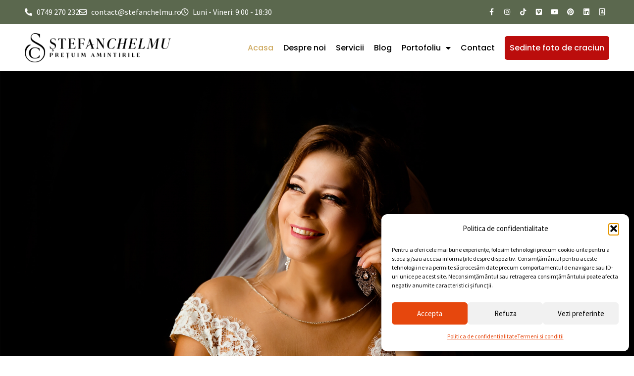

--- FILE ---
content_type: text/html; charset=UTF-8
request_url: https://stefanchelmu.ro/
body_size: 29060
content:
<!doctype html>
<html lang="ro-RO" prefix="og: https://ogp.me/ns#">
<head>
	<meta charset="UTF-8">
	<meta name="viewport" content="width=device-width, initial-scale=1">
	<link rel="profile" href="https://gmpg.org/xfn/11">
		<style>img:is([sizes="auto" i], [sizes^="auto," i]) { contain-intrinsic-size: 3000px 1500px }</style>
	
<!-- Optimizare pentru motoarele de căutare de Rank Math PRO - https://rankmath.com/ -->
<title>Stefan Chelmu - Fotograf de nunta Galati</title>
<meta name="description" content="Eu sunt Stefan Chelmu, un fotograf de nunta din Galati care imortalizează amintirile tale. Fiecare imagine și videoclip redă magia și pasiunea zilei tale"/>
<meta name="robots" content="follow, index, max-snippet:-1, max-video-preview:-1, max-image-preview:large"/>
<link rel="canonical" href="https://stefanchelmu.ro/" />
<meta property="og:locale" content="ro_RO" />
<meta property="og:type" content="website" />
<meta property="og:title" content="Stefan Chelmu - Fotograf de nunta Galati" />
<meta property="og:description" content="Eu sunt Stefan Chelmu, un fotograf de nunta din Galati care imortalizează amintirile tale. Fiecare imagine și videoclip redă magia și pasiunea zilei tale" />
<meta property="og:url" content="https://stefanchelmu.ro/" />
<meta property="og:site_name" content="Stefan Chelmu" />
<meta property="og:updated_time" content="2025-07-05T09:23:58+03:00" />
<meta property="og:image" content="https://stefanchelmu.ro/wp-content/uploads/2020/04/Program-Mireasa_Galati_Foto_Galati_10-1024x683.jpg" />
<meta property="og:image:secure_url" content="https://stefanchelmu.ro/wp-content/uploads/2020/04/Program-Mireasa_Galati_Foto_Galati_10-1024x683.jpg" />
<meta property="og:image:width" content="800" />
<meta property="og:image:height" content="534" />
<meta property="og:image:alt" content="Fotograf de nunta Galati" />
<meta property="og:image:type" content="image/jpeg" />
<meta property="article:published_time" content="2020-10-16T11:23:24+03:00" />
<meta property="article:modified_time" content="2025-07-05T09:23:58+03:00" />
<meta name="twitter:card" content="summary_large_image" />
<meta name="twitter:title" content="Stefan Chelmu - Fotograf de nunta Galati" />
<meta name="twitter:description" content="Eu sunt Stefan Chelmu, un fotograf de nunta din Galati care imortalizează amintirile tale. Fiecare imagine și videoclip redă magia și pasiunea zilei tale" />
<meta name="twitter:image" content="https://stefanchelmu.ro/wp-content/uploads/2020/04/Program-Mireasa_Galati_Foto_Galati_10-1024x683.jpg" />
<meta name="twitter:label1" content="Scris de" />
<meta name="twitter:data1" content="Andrei Alexandru Panait" />
<meta name="twitter:label2" content="Timp pentru citire" />
<meta name="twitter:data2" content="2 minute" />
<script type="application/ld+json" class="rank-math-schema-pro">{"@context":"https://schema.org","@graph":[{"@type":"Organization","@id":"https://stefanchelmu.ro/#organization","name":"BlitzStudio","url":"https://blitzstudio.ro","sameAs":["https://www.facebook.com/BlitzStudioGalati/"],"logo":{"@type":"ImageObject","@id":"https://stefanchelmu.ro/#logo","url":"https://blitzstudio.ro/wp-content/uploads/2020/10/Blitzstudio-Black-high-res.png","contentUrl":"https://blitzstudio.ro/wp-content/uploads/2020/10/Blitzstudio-Black-high-res.png","caption":"BlitzStudio","inLanguage":"ro-RO","width":"1000","height":"375"}},{"@type":"WebSite","@id":"https://stefanchelmu.ro/#website","url":"https://stefanchelmu.ro","name":"BlitzStudio","publisher":{"@id":"https://stefanchelmu.ro/#organization"},"inLanguage":"ro-RO","potentialAction":{"@type":"SearchAction","target":"https://stefanchelmu.ro/?s={search_term_string}","query-input":"required name=search_term_string"}},{"@type":"ImageObject","@id":"https://stefanchelmu.ro/wp-content/uploads/2020/04/Program-Mireasa_Galati_Foto_Galati_10.jpg","url":"https://stefanchelmu.ro/wp-content/uploads/2020/04/Program-Mireasa_Galati_Foto_Galati_10.jpg","width":"2048","height":"1365","inLanguage":"ro-RO"},{"@type":"WebPage","@id":"https://stefanchelmu.ro/#webpage","url":"https://stefanchelmu.ro/","name":"Stefan Chelmu - Fotograf de nunta Galati","datePublished":"2020-10-16T11:23:24+03:00","dateModified":"2025-07-05T09:23:58+03:00","about":{"@id":"https://stefanchelmu.ro/#organization"},"isPartOf":{"@id":"https://stefanchelmu.ro/#website"},"primaryImageOfPage":{"@id":"https://stefanchelmu.ro/wp-content/uploads/2020/04/Program-Mireasa_Galati_Foto_Galati_10.jpg"},"inLanguage":"ro-RO"},{"@type":"Person","@id":"https://stefanchelmu.ro/author/admin/","name":"Andrei Alexandru Panait","url":"https://stefanchelmu.ro/author/admin/","image":{"@type":"ImageObject","@id":"https://secure.gravatar.com/avatar/fbde681174cd38d646ca4949a4dcb463b6118b447c487368a0fea5e9fcf99d0c?s=96&amp;d=mm&amp;r=g","url":"https://secure.gravatar.com/avatar/fbde681174cd38d646ca4949a4dcb463b6118b447c487368a0fea5e9fcf99d0c?s=96&amp;d=mm&amp;r=g","caption":"Andrei Alexandru Panait","inLanguage":"ro-RO"},"sameAs":["https://www.simplead.ro"],"worksFor":{"@id":"https://stefanchelmu.ro/#organization"}},{"@type":"Article","headline":"Stefan Chelmu - Fotograf de nunta Galati","keywords":"Fotograf de nunta Galati,Galati","datePublished":"2020-10-16T11:23:24+03:00","dateModified":"2025-07-05T09:23:58+03:00","author":{"@id":"https://stefanchelmu.ro/author/admin/","name":"Andrei Alexandru Panait"},"publisher":{"@id":"https://stefanchelmu.ro/#organization"},"description":"Eu sunt Stefan Chelmu, un fotograf de nunta din Galati care imortalizeaz\u0103 amintirile tale. Fiecare imagine \u0219i videoclip red\u0103 magia \u0219i pasiunea zilei tale","name":"Stefan Chelmu - Fotograf de nunta Galati","@id":"https://stefanchelmu.ro/#richSnippet","isPartOf":{"@id":"https://stefanchelmu.ro/#webpage"},"image":{"@id":"https://stefanchelmu.ro/wp-content/uploads/2020/04/Program-Mireasa_Galati_Foto_Galati_10.jpg"},"inLanguage":"ro-RO","mainEntityOfPage":{"@id":"https://stefanchelmu.ro/#webpage"}}]}</script>
<!-- /Rank Math - modul SEO pentru WordPress -->

<link rel="alternate" type="application/rss+xml" title="Stefan Chelmu &raquo; Flux" href="https://stefanchelmu.ro/feed/" />
<link rel="alternate" type="application/rss+xml" title="Stefan Chelmu &raquo; Flux comentarii" href="https://stefanchelmu.ro/comments/feed/" />
<script>
window._wpemojiSettings = {"baseUrl":"https:\/\/s.w.org\/images\/core\/emoji\/16.0.1\/72x72\/","ext":".png","svgUrl":"https:\/\/s.w.org\/images\/core\/emoji\/16.0.1\/svg\/","svgExt":".svg","source":{"concatemoji":"https:\/\/stefanchelmu.ro\/wp-includes\/js\/wp-emoji-release.min.js?ver=6.8.3"}};
/*! This file is auto-generated */
!function(s,n){var o,i,e;function c(e){try{var t={supportTests:e,timestamp:(new Date).valueOf()};sessionStorage.setItem(o,JSON.stringify(t))}catch(e){}}function p(e,t,n){e.clearRect(0,0,e.canvas.width,e.canvas.height),e.fillText(t,0,0);var t=new Uint32Array(e.getImageData(0,0,e.canvas.width,e.canvas.height).data),a=(e.clearRect(0,0,e.canvas.width,e.canvas.height),e.fillText(n,0,0),new Uint32Array(e.getImageData(0,0,e.canvas.width,e.canvas.height).data));return t.every(function(e,t){return e===a[t]})}function u(e,t){e.clearRect(0,0,e.canvas.width,e.canvas.height),e.fillText(t,0,0);for(var n=e.getImageData(16,16,1,1),a=0;a<n.data.length;a++)if(0!==n.data[a])return!1;return!0}function f(e,t,n,a){switch(t){case"flag":return n(e,"\ud83c\udff3\ufe0f\u200d\u26a7\ufe0f","\ud83c\udff3\ufe0f\u200b\u26a7\ufe0f")?!1:!n(e,"\ud83c\udde8\ud83c\uddf6","\ud83c\udde8\u200b\ud83c\uddf6")&&!n(e,"\ud83c\udff4\udb40\udc67\udb40\udc62\udb40\udc65\udb40\udc6e\udb40\udc67\udb40\udc7f","\ud83c\udff4\u200b\udb40\udc67\u200b\udb40\udc62\u200b\udb40\udc65\u200b\udb40\udc6e\u200b\udb40\udc67\u200b\udb40\udc7f");case"emoji":return!a(e,"\ud83e\udedf")}return!1}function g(e,t,n,a){var r="undefined"!=typeof WorkerGlobalScope&&self instanceof WorkerGlobalScope?new OffscreenCanvas(300,150):s.createElement("canvas"),o=r.getContext("2d",{willReadFrequently:!0}),i=(o.textBaseline="top",o.font="600 32px Arial",{});return e.forEach(function(e){i[e]=t(o,e,n,a)}),i}function t(e){var t=s.createElement("script");t.src=e,t.defer=!0,s.head.appendChild(t)}"undefined"!=typeof Promise&&(o="wpEmojiSettingsSupports",i=["flag","emoji"],n.supports={everything:!0,everythingExceptFlag:!0},e=new Promise(function(e){s.addEventListener("DOMContentLoaded",e,{once:!0})}),new Promise(function(t){var n=function(){try{var e=JSON.parse(sessionStorage.getItem(o));if("object"==typeof e&&"number"==typeof e.timestamp&&(new Date).valueOf()<e.timestamp+604800&&"object"==typeof e.supportTests)return e.supportTests}catch(e){}return null}();if(!n){if("undefined"!=typeof Worker&&"undefined"!=typeof OffscreenCanvas&&"undefined"!=typeof URL&&URL.createObjectURL&&"undefined"!=typeof Blob)try{var e="postMessage("+g.toString()+"("+[JSON.stringify(i),f.toString(),p.toString(),u.toString()].join(",")+"));",a=new Blob([e],{type:"text/javascript"}),r=new Worker(URL.createObjectURL(a),{name:"wpTestEmojiSupports"});return void(r.onmessage=function(e){c(n=e.data),r.terminate(),t(n)})}catch(e){}c(n=g(i,f,p,u))}t(n)}).then(function(e){for(var t in e)n.supports[t]=e[t],n.supports.everything=n.supports.everything&&n.supports[t],"flag"!==t&&(n.supports.everythingExceptFlag=n.supports.everythingExceptFlag&&n.supports[t]);n.supports.everythingExceptFlag=n.supports.everythingExceptFlag&&!n.supports.flag,n.DOMReady=!1,n.readyCallback=function(){n.DOMReady=!0}}).then(function(){return e}).then(function(){var e;n.supports.everything||(n.readyCallback(),(e=n.source||{}).concatemoji?t(e.concatemoji):e.wpemoji&&e.twemoji&&(t(e.twemoji),t(e.wpemoji)))}))}((window,document),window._wpemojiSettings);
</script>
<style id='wp-emoji-styles-inline-css'>

	img.wp-smiley, img.emoji {
		display: inline !important;
		border: none !important;
		box-shadow: none !important;
		height: 1em !important;
		width: 1em !important;
		margin: 0 0.07em !important;
		vertical-align: -0.1em !important;
		background: none !important;
		padding: 0 !important;
	}
</style>
<style id='fpf-template-selector-style-inline-css'>
.wp-block-fpf-template-selector{max-width:100%!important;width:100%}.wp-block-fpf-template-selector .form-row .input-text,.wp-block-fpf-template-selector .form-row select{background-color:#fff;border:1px solid rgba(32,7,7,.8);border-radius:4px;box-sizing:border-box;color:#000;display:block;font-family:inherit;font-size:.875rem;font-weight:400;height:auto;letter-spacing:normal;line-height:normal;margin:0;padding:.9rem 1.1rem;width:100%}.wp-block-fpf-template-selector .form-row label{display:block;line-height:2;margin-bottom:.7em}.wp-block-fpf-template-selector .form-row select{-webkit-appearance:none;-moz-appearance:none;appearance:none;background-image:url([data-uri]);background-position:calc(100% - 1.1rem) 50%;background-repeat:no-repeat;background-size:16px;cursor:pointer;padding-right:3em}

</style>
<link rel='stylesheet' id='jet-engine-frontend-css' href='https://stefanchelmu.ro/wp-content/plugins/jet-engine/assets/css/frontend.css?ver=3.7.8' media='all' />
<style id='global-styles-inline-css'>
:root{--wp--preset--aspect-ratio--square: 1;--wp--preset--aspect-ratio--4-3: 4/3;--wp--preset--aspect-ratio--3-4: 3/4;--wp--preset--aspect-ratio--3-2: 3/2;--wp--preset--aspect-ratio--2-3: 2/3;--wp--preset--aspect-ratio--16-9: 16/9;--wp--preset--aspect-ratio--9-16: 9/16;--wp--preset--color--black: #000000;--wp--preset--color--cyan-bluish-gray: #abb8c3;--wp--preset--color--white: #ffffff;--wp--preset--color--pale-pink: #f78da7;--wp--preset--color--vivid-red: #cf2e2e;--wp--preset--color--luminous-vivid-orange: #ff6900;--wp--preset--color--luminous-vivid-amber: #fcb900;--wp--preset--color--light-green-cyan: #7bdcb5;--wp--preset--color--vivid-green-cyan: #00d084;--wp--preset--color--pale-cyan-blue: #8ed1fc;--wp--preset--color--vivid-cyan-blue: #0693e3;--wp--preset--color--vivid-purple: #9b51e0;--wp--preset--gradient--vivid-cyan-blue-to-vivid-purple: linear-gradient(135deg,rgba(6,147,227,1) 0%,rgb(155,81,224) 100%);--wp--preset--gradient--light-green-cyan-to-vivid-green-cyan: linear-gradient(135deg,rgb(122,220,180) 0%,rgb(0,208,130) 100%);--wp--preset--gradient--luminous-vivid-amber-to-luminous-vivid-orange: linear-gradient(135deg,rgba(252,185,0,1) 0%,rgba(255,105,0,1) 100%);--wp--preset--gradient--luminous-vivid-orange-to-vivid-red: linear-gradient(135deg,rgba(255,105,0,1) 0%,rgb(207,46,46) 100%);--wp--preset--gradient--very-light-gray-to-cyan-bluish-gray: linear-gradient(135deg,rgb(238,238,238) 0%,rgb(169,184,195) 100%);--wp--preset--gradient--cool-to-warm-spectrum: linear-gradient(135deg,rgb(74,234,220) 0%,rgb(151,120,209) 20%,rgb(207,42,186) 40%,rgb(238,44,130) 60%,rgb(251,105,98) 80%,rgb(254,248,76) 100%);--wp--preset--gradient--blush-light-purple: linear-gradient(135deg,rgb(255,206,236) 0%,rgb(152,150,240) 100%);--wp--preset--gradient--blush-bordeaux: linear-gradient(135deg,rgb(254,205,165) 0%,rgb(254,45,45) 50%,rgb(107,0,62) 100%);--wp--preset--gradient--luminous-dusk: linear-gradient(135deg,rgb(255,203,112) 0%,rgb(199,81,192) 50%,rgb(65,88,208) 100%);--wp--preset--gradient--pale-ocean: linear-gradient(135deg,rgb(255,245,203) 0%,rgb(182,227,212) 50%,rgb(51,167,181) 100%);--wp--preset--gradient--electric-grass: linear-gradient(135deg,rgb(202,248,128) 0%,rgb(113,206,126) 100%);--wp--preset--gradient--midnight: linear-gradient(135deg,rgb(2,3,129) 0%,rgb(40,116,252) 100%);--wp--preset--font-size--small: 13px;--wp--preset--font-size--medium: 20px;--wp--preset--font-size--large: 36px;--wp--preset--font-size--x-large: 42px;--wp--preset--spacing--20: 0.44rem;--wp--preset--spacing--30: 0.67rem;--wp--preset--spacing--40: 1rem;--wp--preset--spacing--50: 1.5rem;--wp--preset--spacing--60: 2.25rem;--wp--preset--spacing--70: 3.38rem;--wp--preset--spacing--80: 5.06rem;--wp--preset--shadow--natural: 6px 6px 9px rgba(0, 0, 0, 0.2);--wp--preset--shadow--deep: 12px 12px 50px rgba(0, 0, 0, 0.4);--wp--preset--shadow--sharp: 6px 6px 0px rgba(0, 0, 0, 0.2);--wp--preset--shadow--outlined: 6px 6px 0px -3px rgba(255, 255, 255, 1), 6px 6px rgba(0, 0, 0, 1);--wp--preset--shadow--crisp: 6px 6px 0px rgba(0, 0, 0, 1);}:root { --wp--style--global--content-size: 800px;--wp--style--global--wide-size: 1200px; }:where(body) { margin: 0; }.wp-site-blocks > .alignleft { float: left; margin-right: 2em; }.wp-site-blocks > .alignright { float: right; margin-left: 2em; }.wp-site-blocks > .aligncenter { justify-content: center; margin-left: auto; margin-right: auto; }:where(.wp-site-blocks) > * { margin-block-start: 24px; margin-block-end: 0; }:where(.wp-site-blocks) > :first-child { margin-block-start: 0; }:where(.wp-site-blocks) > :last-child { margin-block-end: 0; }:root { --wp--style--block-gap: 24px; }:root :where(.is-layout-flow) > :first-child{margin-block-start: 0;}:root :where(.is-layout-flow) > :last-child{margin-block-end: 0;}:root :where(.is-layout-flow) > *{margin-block-start: 24px;margin-block-end: 0;}:root :where(.is-layout-constrained) > :first-child{margin-block-start: 0;}:root :where(.is-layout-constrained) > :last-child{margin-block-end: 0;}:root :where(.is-layout-constrained) > *{margin-block-start: 24px;margin-block-end: 0;}:root :where(.is-layout-flex){gap: 24px;}:root :where(.is-layout-grid){gap: 24px;}.is-layout-flow > .alignleft{float: left;margin-inline-start: 0;margin-inline-end: 2em;}.is-layout-flow > .alignright{float: right;margin-inline-start: 2em;margin-inline-end: 0;}.is-layout-flow > .aligncenter{margin-left: auto !important;margin-right: auto !important;}.is-layout-constrained > .alignleft{float: left;margin-inline-start: 0;margin-inline-end: 2em;}.is-layout-constrained > .alignright{float: right;margin-inline-start: 2em;margin-inline-end: 0;}.is-layout-constrained > .aligncenter{margin-left: auto !important;margin-right: auto !important;}.is-layout-constrained > :where(:not(.alignleft):not(.alignright):not(.alignfull)){max-width: var(--wp--style--global--content-size);margin-left: auto !important;margin-right: auto !important;}.is-layout-constrained > .alignwide{max-width: var(--wp--style--global--wide-size);}body .is-layout-flex{display: flex;}.is-layout-flex{flex-wrap: wrap;align-items: center;}.is-layout-flex > :is(*, div){margin: 0;}body .is-layout-grid{display: grid;}.is-layout-grid > :is(*, div){margin: 0;}body{padding-top: 0px;padding-right: 0px;padding-bottom: 0px;padding-left: 0px;}a:where(:not(.wp-element-button)){text-decoration: underline;}:root :where(.wp-element-button, .wp-block-button__link){background-color: #32373c;border-width: 0;color: #fff;font-family: inherit;font-size: inherit;line-height: inherit;padding: calc(0.667em + 2px) calc(1.333em + 2px);text-decoration: none;}.has-black-color{color: var(--wp--preset--color--black) !important;}.has-cyan-bluish-gray-color{color: var(--wp--preset--color--cyan-bluish-gray) !important;}.has-white-color{color: var(--wp--preset--color--white) !important;}.has-pale-pink-color{color: var(--wp--preset--color--pale-pink) !important;}.has-vivid-red-color{color: var(--wp--preset--color--vivid-red) !important;}.has-luminous-vivid-orange-color{color: var(--wp--preset--color--luminous-vivid-orange) !important;}.has-luminous-vivid-amber-color{color: var(--wp--preset--color--luminous-vivid-amber) !important;}.has-light-green-cyan-color{color: var(--wp--preset--color--light-green-cyan) !important;}.has-vivid-green-cyan-color{color: var(--wp--preset--color--vivid-green-cyan) !important;}.has-pale-cyan-blue-color{color: var(--wp--preset--color--pale-cyan-blue) !important;}.has-vivid-cyan-blue-color{color: var(--wp--preset--color--vivid-cyan-blue) !important;}.has-vivid-purple-color{color: var(--wp--preset--color--vivid-purple) !important;}.has-black-background-color{background-color: var(--wp--preset--color--black) !important;}.has-cyan-bluish-gray-background-color{background-color: var(--wp--preset--color--cyan-bluish-gray) !important;}.has-white-background-color{background-color: var(--wp--preset--color--white) !important;}.has-pale-pink-background-color{background-color: var(--wp--preset--color--pale-pink) !important;}.has-vivid-red-background-color{background-color: var(--wp--preset--color--vivid-red) !important;}.has-luminous-vivid-orange-background-color{background-color: var(--wp--preset--color--luminous-vivid-orange) !important;}.has-luminous-vivid-amber-background-color{background-color: var(--wp--preset--color--luminous-vivid-amber) !important;}.has-light-green-cyan-background-color{background-color: var(--wp--preset--color--light-green-cyan) !important;}.has-vivid-green-cyan-background-color{background-color: var(--wp--preset--color--vivid-green-cyan) !important;}.has-pale-cyan-blue-background-color{background-color: var(--wp--preset--color--pale-cyan-blue) !important;}.has-vivid-cyan-blue-background-color{background-color: var(--wp--preset--color--vivid-cyan-blue) !important;}.has-vivid-purple-background-color{background-color: var(--wp--preset--color--vivid-purple) !important;}.has-black-border-color{border-color: var(--wp--preset--color--black) !important;}.has-cyan-bluish-gray-border-color{border-color: var(--wp--preset--color--cyan-bluish-gray) !important;}.has-white-border-color{border-color: var(--wp--preset--color--white) !important;}.has-pale-pink-border-color{border-color: var(--wp--preset--color--pale-pink) !important;}.has-vivid-red-border-color{border-color: var(--wp--preset--color--vivid-red) !important;}.has-luminous-vivid-orange-border-color{border-color: var(--wp--preset--color--luminous-vivid-orange) !important;}.has-luminous-vivid-amber-border-color{border-color: var(--wp--preset--color--luminous-vivid-amber) !important;}.has-light-green-cyan-border-color{border-color: var(--wp--preset--color--light-green-cyan) !important;}.has-vivid-green-cyan-border-color{border-color: var(--wp--preset--color--vivid-green-cyan) !important;}.has-pale-cyan-blue-border-color{border-color: var(--wp--preset--color--pale-cyan-blue) !important;}.has-vivid-cyan-blue-border-color{border-color: var(--wp--preset--color--vivid-cyan-blue) !important;}.has-vivid-purple-border-color{border-color: var(--wp--preset--color--vivid-purple) !important;}.has-vivid-cyan-blue-to-vivid-purple-gradient-background{background: var(--wp--preset--gradient--vivid-cyan-blue-to-vivid-purple) !important;}.has-light-green-cyan-to-vivid-green-cyan-gradient-background{background: var(--wp--preset--gradient--light-green-cyan-to-vivid-green-cyan) !important;}.has-luminous-vivid-amber-to-luminous-vivid-orange-gradient-background{background: var(--wp--preset--gradient--luminous-vivid-amber-to-luminous-vivid-orange) !important;}.has-luminous-vivid-orange-to-vivid-red-gradient-background{background: var(--wp--preset--gradient--luminous-vivid-orange-to-vivid-red) !important;}.has-very-light-gray-to-cyan-bluish-gray-gradient-background{background: var(--wp--preset--gradient--very-light-gray-to-cyan-bluish-gray) !important;}.has-cool-to-warm-spectrum-gradient-background{background: var(--wp--preset--gradient--cool-to-warm-spectrum) !important;}.has-blush-light-purple-gradient-background{background: var(--wp--preset--gradient--blush-light-purple) !important;}.has-blush-bordeaux-gradient-background{background: var(--wp--preset--gradient--blush-bordeaux) !important;}.has-luminous-dusk-gradient-background{background: var(--wp--preset--gradient--luminous-dusk) !important;}.has-pale-ocean-gradient-background{background: var(--wp--preset--gradient--pale-ocean) !important;}.has-electric-grass-gradient-background{background: var(--wp--preset--gradient--electric-grass) !important;}.has-midnight-gradient-background{background: var(--wp--preset--gradient--midnight) !important;}.has-small-font-size{font-size: var(--wp--preset--font-size--small) !important;}.has-medium-font-size{font-size: var(--wp--preset--font-size--medium) !important;}.has-large-font-size{font-size: var(--wp--preset--font-size--large) !important;}.has-x-large-font-size{font-size: var(--wp--preset--font-size--x-large) !important;}
:root :where(.wp-block-pullquote){font-size: 1.5em;line-height: 1.6;}
</style>
<link rel='stylesheet' id='mailerlite_forms.css-css' href='https://stefanchelmu.ro/wp-content/plugins/official-mailerlite-sign-up-forms/assets/css/mailerlite_forms.css?ver=1.7.14' media='all' />
<link rel='stylesheet' id='woocommerce-layout-css' href='https://stefanchelmu.ro/wp-content/plugins/woocommerce/assets/css/woocommerce-layout.css?ver=10.3.7' media='all' />
<link rel='stylesheet' id='woocommerce-smallscreen-css' href='https://stefanchelmu.ro/wp-content/plugins/woocommerce/assets/css/woocommerce-smallscreen.css?ver=10.3.7' media='only screen and (max-width: 768px)' />
<link rel='stylesheet' id='woocommerce-general-css' href='https://stefanchelmu.ro/wp-content/plugins/woocommerce/assets/css/woocommerce.css?ver=10.3.7' media='all' />
<style id='woocommerce-inline-inline-css'>
.woocommerce form .form-row .required { visibility: visible; }
</style>
<link rel='stylesheet' id='cmplz-general-css' href='https://stefanchelmu.ro/wp-content/plugins/complianz-gdpr/assets/css/cookieblocker.min.css?ver=1762164113' media='all' />
<link rel='stylesheet' id='brands-styles-css' href='https://stefanchelmu.ro/wp-content/plugins/woocommerce/assets/css/brands.css?ver=10.3.7' media='all' />
<link rel='stylesheet' id='hello-elementor-css' href='https://stefanchelmu.ro/wp-content/themes/hello-elementor/assets/css/reset.css?ver=3.4.4' media='all' />
<link rel='stylesheet' id='hello-elementor-theme-style-css' href='https://stefanchelmu.ro/wp-content/themes/hello-elementor/assets/css/theme.css?ver=3.4.4' media='all' />
<link rel='stylesheet' id='hello-elementor-header-footer-css' href='https://stefanchelmu.ro/wp-content/themes/hello-elementor/assets/css/header-footer.css?ver=3.4.4' media='all' />
<link rel='stylesheet' id='elementor-frontend-css' href='https://stefanchelmu.ro/wp-content/plugins/elementor/assets/css/frontend.min.css?ver=3.32.5' media='all' />
<link rel='stylesheet' id='widget-icon-list-css' href='https://stefanchelmu.ro/wp-content/plugins/elementor/assets/css/widget-icon-list.min.css?ver=3.32.5' media='all' />
<link rel='stylesheet' id='widget-social-icons-css' href='https://stefanchelmu.ro/wp-content/plugins/elementor/assets/css/widget-social-icons.min.css?ver=3.32.5' media='all' />
<link rel='stylesheet' id='e-apple-webkit-css' href='https://stefanchelmu.ro/wp-content/plugins/elementor/assets/css/conditionals/apple-webkit.min.css?ver=3.32.5' media='all' />
<link rel='stylesheet' id='widget-image-css' href='https://stefanchelmu.ro/wp-content/plugins/elementor/assets/css/widget-image.min.css?ver=3.32.5' media='all' />
<link rel='stylesheet' id='widget-nav-menu-css' href='https://stefanchelmu.ro/wp-content/plugins/elementor-pro/assets/css/widget-nav-menu.min.css?ver=3.32.3' media='all' />
<link rel='stylesheet' id='widget-heading-css' href='https://stefanchelmu.ro/wp-content/plugins/elementor/assets/css/widget-heading.min.css?ver=3.32.5' media='all' />
<link rel='stylesheet' id='e-sticky-css' href='https://stefanchelmu.ro/wp-content/plugins/elementor-pro/assets/css/modules/sticky.min.css?ver=3.32.3' media='all' />
<link rel='stylesheet' id='elementor-icons-css' href='https://stefanchelmu.ro/wp-content/plugins/elementor/assets/lib/eicons/css/elementor-icons.min.css?ver=5.44.0' media='all' />
<link rel='stylesheet' id='elementor-post-4463-css' href='https://stefanchelmu.ro/wp-content/uploads/elementor/css/post-4463.css?ver=1767202689' media='all' />
<link rel='stylesheet' id='font-awesome-5-all-css' href='https://stefanchelmu.ro/wp-content/plugins/elementor/assets/lib/font-awesome/css/all.min.css?ver=3.32.5' media='all' />
<link rel='stylesheet' id='font-awesome-4-shim-css' href='https://stefanchelmu.ro/wp-content/plugins/elementor/assets/lib/font-awesome/css/v4-shims.min.css?ver=3.32.5' media='all' />
<link rel='stylesheet' id='widget-image-box-css' href='https://stefanchelmu.ro/wp-content/plugins/elementor/assets/css/widget-image-box.min.css?ver=3.32.5' media='all' />
<link rel='stylesheet' id='widget-divider-css' href='https://stefanchelmu.ro/wp-content/plugins/elementor/assets/css/widget-divider.min.css?ver=3.32.5' media='all' />
<link rel='stylesheet' id='e-shapes-css' href='https://stefanchelmu.ro/wp-content/plugins/elementor/assets/css/conditionals/shapes.min.css?ver=3.32.5' media='all' />
<link rel='stylesheet' id='widget-counter-css' href='https://stefanchelmu.ro/wp-content/plugins/elementor/assets/css/widget-counter.min.css?ver=3.32.5' media='all' />
<link rel='stylesheet' id='widget-posts-css' href='https://stefanchelmu.ro/wp-content/plugins/elementor-pro/assets/css/widget-posts.min.css?ver=3.32.3' media='all' />
<link rel='stylesheet' id='swiper-css' href='https://stefanchelmu.ro/wp-content/plugins/elementor/assets/lib/swiper/v8/css/swiper.min.css?ver=8.4.5' media='all' />
<link rel='stylesheet' id='e-swiper-css' href='https://stefanchelmu.ro/wp-content/plugins/elementor/assets/css/conditionals/e-swiper.min.css?ver=3.32.5' media='all' />
<link rel='stylesheet' id='widget-image-gallery-css' href='https://stefanchelmu.ro/wp-content/plugins/elementor/assets/css/widget-image-gallery.min.css?ver=3.32.5' media='all' />
<link rel='stylesheet' id='widget-form-css' href='https://stefanchelmu.ro/wp-content/plugins/elementor-pro/assets/css/widget-form.min.css?ver=3.32.3' media='all' />
<link rel='stylesheet' id='elementor-post-5482-css' href='https://stefanchelmu.ro/wp-content/uploads/elementor/css/post-5482.css?ver=1767212209' media='all' />
<link rel='stylesheet' id='jet-woo-builder-css' href='https://stefanchelmu.ro/wp-content/plugins/jet-woo-builder/assets/css/frontend.css?ver=2.2.2' media='all' />
<style id='jet-woo-builder-inline-css'>
@font-face {
				font-family: "WooCommerce";
				font-weight: normal;
				font-style: normal;
				src: url("https://stefanchelmu.ro/wp-content/plugins/woocommerce/assets/fonts/WooCommerce.eot");
				src: url("https://stefanchelmu.ro/wp-content/plugins/woocommerce/assets/fonts/WooCommerce.eot?#iefix") format("embedded-opentype"),
					 url("https://stefanchelmu.ro/wp-content/plugins/woocommerce/assets/fonts/WooCommerce.woff") format("woff"),
					 url("https://stefanchelmu.ro/wp-content/plugins/woocommerce/assets/fonts/WooCommerce.ttf") format("truetype"),
					 url("https://stefanchelmu.ro/wp-content/plugins/woocommerce/assets/fonts/WooCommerce.svg#WooCommerce") format("svg");
			}
</style>
<link rel='stylesheet' id='elementor-icons-shared-0-css' href='https://stefanchelmu.ro/wp-content/plugins/elementor/assets/lib/font-awesome/css/fontawesome.min.css?ver=5.15.3' media='all' />
<link rel='stylesheet' id='elementor-icons-fa-solid-css' href='https://stefanchelmu.ro/wp-content/plugins/elementor/assets/lib/font-awesome/css/solid.min.css?ver=5.15.3' media='all' />
<link rel='stylesheet' id='jet-woo-builder-frontend-font-css' href='https://stefanchelmu.ro/wp-content/plugins/jet-woo-builder/assets/css/lib/jetwoobuilder-frontend-font/css/jetwoobuilder-frontend-font.css?ver=2.2.2' media='all' />
<link rel='stylesheet' id='elementor-post-7191-css' href='https://stefanchelmu.ro/wp-content/uploads/elementor/css/post-7191.css?ver=1767202689' media='all' />
<link rel='stylesheet' id='elementor-post-5513-css' href='https://stefanchelmu.ro/wp-content/uploads/elementor/css/post-5513.css?ver=1767202689' media='all' />
<link rel='stylesheet' id='hello-elementor-child-style-css' href='https://stefanchelmu.ro/wp-content/themes/blitzstudio-child/style.css?ver=1.0.0' media='all' />
<link rel='stylesheet' id='elementor-gf-local-roboto-css' href='https://stefanchelmu.ro/wp-content/uploads/elementor/google-fonts/css/roboto.css?ver=1746450140' media='all' />
<link rel='stylesheet' id='elementor-gf-local-sourcesanspro-css' href='https://stefanchelmu.ro/wp-content/uploads/elementor/google-fonts/css/sourcesanspro.css?ver=1746450149' media='all' />
<link rel='stylesheet' id='elementor-gf-local-poppins-css' href='https://stefanchelmu.ro/wp-content/uploads/elementor/google-fonts/css/poppins.css?ver=1746450155' media='all' />
<link rel='stylesheet' id='elementor-gf-local-fredokaone-css' href='https://stefanchelmu.ro/wp-content/uploads/elementor/google-fonts/css/fredokaone.css?ver=1746450448' media='all' />
<link rel='stylesheet' id='elementor-icons-fa-regular-css' href='https://stefanchelmu.ro/wp-content/plugins/elementor/assets/lib/font-awesome/css/regular.min.css?ver=5.15.3' media='all' />
<link rel='stylesheet' id='elementor-icons-fa-brands-css' href='https://stefanchelmu.ro/wp-content/plugins/elementor/assets/lib/font-awesome/css/brands.min.css?ver=5.15.3' media='all' />
<script src="https://stefanchelmu.ro/wp-includes/js/jquery/jquery.min.js?ver=3.7.1" id="jquery-core-js"></script>
<script src="https://stefanchelmu.ro/wp-includes/js/jquery/jquery-migrate.min.js?ver=3.4.1" id="jquery-migrate-js"></script>
<script id="smartbill-woocommerce-js-extra">
var smartbill_billing = {"billing":"","loc_checks":""};
</script>
<script src="https://stefanchelmu.ro/wp-content/plugins/smartbill-facturare-si-gestiune/public/js/smartbill-woocommerce-public.js?ver=1.0.0" id="smartbill-woocommerce-js"></script>
<script src="https://stefanchelmu.ro/wp-content/plugins/woocommerce/assets/js/jquery-blockui/jquery.blockUI.min.js?ver=2.7.0-wc.10.3.7" id="wc-jquery-blockui-js" defer data-wp-strategy="defer"></script>
<script id="wc-add-to-cart-js-extra">
var wc_add_to_cart_params = {"ajax_url":"\/wp-admin\/admin-ajax.php","wc_ajax_url":"\/?wc-ajax=%%endpoint%%","i18n_view_cart":"Vezi co\u0219ul","cart_url":"https:\/\/stefanchelmu.ro\/cos\/","is_cart":"","cart_redirect_after_add":"no"};
</script>
<script src="https://stefanchelmu.ro/wp-content/plugins/woocommerce/assets/js/frontend/add-to-cart.min.js?ver=10.3.7" id="wc-add-to-cart-js" defer data-wp-strategy="defer"></script>
<script src="https://stefanchelmu.ro/wp-content/plugins/woocommerce/assets/js/js-cookie/js.cookie.min.js?ver=2.1.4-wc.10.3.7" id="wc-js-cookie-js" defer data-wp-strategy="defer"></script>
<script id="woocommerce-js-extra">
var woocommerce_params = {"ajax_url":"\/wp-admin\/admin-ajax.php","wc_ajax_url":"\/?wc-ajax=%%endpoint%%","i18n_password_show":"Arat\u0103 parola","i18n_password_hide":"Ascunde parola"};
</script>
<script src="https://stefanchelmu.ro/wp-content/plugins/woocommerce/assets/js/frontend/woocommerce.min.js?ver=10.3.7" id="woocommerce-js" defer data-wp-strategy="defer"></script>
<script src="https://stefanchelmu.ro/wp-content/plugins/elementor/assets/lib/font-awesome/js/v4-shims.min.js?ver=3.32.5" id="font-awesome-4-shim-js"></script>
<link rel="https://api.w.org/" href="https://stefanchelmu.ro/wp-json/" /><link rel="alternate" title="JSON" type="application/json" href="https://stefanchelmu.ro/wp-json/wp/v2/pages/5482" /><meta name="generator" content="WordPress 6.8.3" />
<link rel='shortlink' href='https://stefanchelmu.ro/' />
<link rel="alternate" title="oEmbed (JSON)" type="application/json+oembed" href="https://stefanchelmu.ro/wp-json/oembed/1.0/embed?url=https%3A%2F%2Fstefanchelmu.ro%2F" />
<link rel="alternate" title="oEmbed (XML)" type="text/xml+oembed" href="https://stefanchelmu.ro/wp-json/oembed/1.0/embed?url=https%3A%2F%2Fstefanchelmu.ro%2F&#038;format=xml" />
        <!-- MailerLite Universal -->
        <script>
            (function(w,d,e,u,f,l,n){w[f]=w[f]||function(){(w[f].q=w[f].q||[])
                .push(arguments);},l=d.createElement(e),l.async=1,l.src=u,
                n=d.getElementsByTagName(e)[0],n.parentNode.insertBefore(l,n);})
            (window,document,'script','https://assets.mailerlite.com/js/universal.js','ml');
            ml('account', '941350');
            ml('enablePopups', true);
        </script>
        <!-- End MailerLite Universal -->
        			<style>.cmplz-hidden {
					display: none !important;
				}</style>	<noscript><style>.woocommerce-product-gallery{ opacity: 1 !important; }</style></noscript>
	<meta name="generator" content="Elementor 3.32.5; settings: css_print_method-external, google_font-enabled, font_display-auto">
<!-- Google Tag Manager -->
<script>(function(w,d,s,l,i){w[l]=w[l]||[];w[l].push({'gtm.start':
new Date().getTime(),event:'gtm.js'});var f=d.getElementsByTagName(s)[0],
j=d.createElement(s),dl=l!='dataLayer'?'&l='+l:'';j.async=true;j.src=
'https://www.googletagmanager.com/gtm.js?id='+i+dl;f.parentNode.insertBefore(j,f);
})(window,document,'script','dataLayer','GTM-THZ2QVZF');</script>
<!-- End Google Tag Manager -->
			<style>
				.e-con.e-parent:nth-of-type(n+4):not(.e-lazyloaded):not(.e-no-lazyload),
				.e-con.e-parent:nth-of-type(n+4):not(.e-lazyloaded):not(.e-no-lazyload) * {
					background-image: none !important;
				}
				@media screen and (max-height: 1024px) {
					.e-con.e-parent:nth-of-type(n+3):not(.e-lazyloaded):not(.e-no-lazyload),
					.e-con.e-parent:nth-of-type(n+3):not(.e-lazyloaded):not(.e-no-lazyload) * {
						background-image: none !important;
					}
				}
				@media screen and (max-height: 640px) {
					.e-con.e-parent:nth-of-type(n+2):not(.e-lazyloaded):not(.e-no-lazyload),
					.e-con.e-parent:nth-of-type(n+2):not(.e-lazyloaded):not(.e-no-lazyload) * {
						background-image: none !important;
					}
				}
			</style>
			<link rel="icon" href="https://stefanchelmu.ro/wp-content/uploads/2022/03/Favicon-100x100.png" sizes="32x32" />
<link rel="icon" href="https://stefanchelmu.ro/wp-content/uploads/2022/03/Favicon-300x300.png" sizes="192x192" />
<link rel="apple-touch-icon" href="https://stefanchelmu.ro/wp-content/uploads/2022/03/Favicon-300x300.png" />
<meta name="msapplication-TileImage" content="https://stefanchelmu.ro/wp-content/uploads/2022/03/Favicon-300x300.png" />
</head>
<body data-cmplz=1 class="home wp-singular page-template-default page page-id-5482 wp-custom-logo wp-embed-responsive wp-theme-hello-elementor wp-child-theme-blitzstudio-child theme-hello-elementor woocommerce-no-js hello-elementor-default elementor-default elementor-kit-4463 elementor-page elementor-page-5482">

<!-- Google Tag Manager (noscript) -->
<noscript><iframe src="https://www.googletagmanager.com/ns.html?id=GTM-THZ2QVZF"
height="0" width="0" style="display:none;visibility:hidden"></iframe></noscript>
<!-- End Google Tag Manager (noscript) -->

<a class="skip-link screen-reader-text" href="#content">Sari la conținut</a>

		<header data-elementor-type="header" data-elementor-id="7191" class="elementor elementor-7191 elementor-location-header" data-elementor-post-type="elementor_library">
			<div class="elementor-element elementor-element-7411cbe elementor-hidden-mobile e-flex e-con-boxed e-con e-parent" data-id="7411cbe" data-element_type="container" data-settings="{&quot;background_background&quot;:&quot;classic&quot;}">
					<div class="e-con-inner">
				<div class="elementor-element elementor-element-e32f9f6 elementor-icon-list--layout-inline elementor-mobile-align-center elementor-hidden-phone elementor-list-item-link-full_width elementor-widget elementor-widget-icon-list" data-id="e32f9f6" data-element_type="widget" data-widget_type="icon-list.default">
				<div class="elementor-widget-container">
							<ul class="elementor-icon-list-items elementor-inline-items">
							<li class="elementor-icon-list-item elementor-inline-item">
											<a href="tel:0749%20270%20232">

												<span class="elementor-icon-list-icon">
							<i aria-hidden="true" class="fas fa-phone-alt"></i>						</span>
										<span class="elementor-icon-list-text">0749 270 232</span>
											</a>
									</li>
								<li class="elementor-icon-list-item elementor-inline-item">
											<a href="/cdn-cgi/l/email-protection#b8dbd7d6ccd9dbccf8cbccddded9d6dbd0ddd4d5cd96cad7">

												<span class="elementor-icon-list-icon">
							<i aria-hidden="true" class="far fa-envelope"></i>						</span>
										<span class="elementor-icon-list-text"><span class="__cf_email__" data-cfemail="31525e5f455052457142455457505f5259545d5c441f435e">[email&#160;protected]</span></span>
											</a>
									</li>
								<li class="elementor-icon-list-item elementor-inline-item">
											<span class="elementor-icon-list-icon">
							<i aria-hidden="true" class="far fa-clock"></i>						</span>
										<span class="elementor-icon-list-text">Luni - Vineri: 9:00 - 18:30</span>
									</li>
						</ul>
						</div>
				</div>
				<div class="elementor-element elementor-element-5da6f4a e-grid-align-right elementor-shape-square e-grid-align-mobile-center elementor-grid-0 elementor-widget elementor-widget-social-icons" data-id="5da6f4a" data-element_type="widget" data-widget_type="social-icons.default">
				<div class="elementor-widget-container">
							<div class="elementor-social-icons-wrapper elementor-grid" role="list">
							<span class="elementor-grid-item" role="listitem">
					<a class="elementor-icon elementor-social-icon elementor-social-icon-facebook-f elementor-repeater-item-5646027" href="https://www.facebook.com/stefanchelmufotograf" target="_blank" rel="noopener noreferrer nofollow">
						<span class="elementor-screen-only">Facebook-f</span>
						<i aria-hidden="true" class="fab fa-facebook-f"></i>					</a>
				</span>
							<span class="elementor-grid-item" role="listitem">
					<a class="elementor-icon elementor-social-icon elementor-social-icon-instagram elementor-repeater-item-7c2bcc0" href="https://www.instagram.com/stefanchelmufotograf/" target="_blank" rel="noopener noreferrer nofollow">
						<span class="elementor-screen-only">Instagram</span>
						<i aria-hidden="true" class="fab fa-instagram"></i>					</a>
				</span>
							<span class="elementor-grid-item" role="listitem">
					<a class="elementor-icon elementor-social-icon elementor-social-icon-tiktok elementor-repeater-item-0714b77" href="https://www.tiktok.com/@stefanchelmu" target="_blank" rel="noopener noreferrer nofollow">
						<span class="elementor-screen-only">Tiktok</span>
						<i aria-hidden="true" class="fab fa-tiktok"></i>					</a>
				</span>
							<span class="elementor-grid-item" role="listitem">
					<a class="elementor-icon elementor-social-icon elementor-social-icon-vimeo elementor-repeater-item-d46a8f1" href="https://vimeo.com/stefanchelmu" target="_blank" rel="noopener noreferrer nofollow">
						<span class="elementor-screen-only">Vimeo</span>
						<i aria-hidden="true" class="fab fa-vimeo"></i>					</a>
				</span>
							<span class="elementor-grid-item" role="listitem">
					<a class="elementor-icon elementor-social-icon elementor-social-icon-youtube elementor-repeater-item-b2d1525" href="https://www.youtube.com/@StefanChelmu" target="_blank" rel="noopener noreferrer nofollow">
						<span class="elementor-screen-only">Youtube</span>
						<i aria-hidden="true" class="fab fa-youtube"></i>					</a>
				</span>
							<span class="elementor-grid-item" role="listitem">
					<a class="elementor-icon elementor-social-icon elementor-social-icon-pinterest elementor-repeater-item-65cc085" href="https://ro.pinterest.com/stefanchelmufotograf/" target="_blank" rel="noopener noreferrer nofollow">
						<span class="elementor-screen-only">Pinterest</span>
						<i aria-hidden="true" class="fab fa-pinterest"></i>					</a>
				</span>
							<span class="elementor-grid-item" role="listitem">
					<a class="elementor-icon elementor-social-icon elementor-social-icon-linkedin elementor-repeater-item-cf6e913" href="https://www.linkedin.com/in/stefan-chelmu-fotograf/" target="_blank" rel="noopener noreferrer nofollow">
						<span class="elementor-screen-only">Linkedin</span>
						<i aria-hidden="true" class="fab fa-linkedin"></i>					</a>
				</span>
							<span class="elementor-grid-item" role="listitem">
					<a class="elementor-icon elementor-social-icon elementor-social-icon-address-book elementor-repeater-item-25d0fbf" href="https://chatgpt.com/g/g-685882eafb208191996f6ec57136ef2d-c-stefan-chelmu-fotograf-ghidul-viitoarelor-mirese" target="_blank" rel="noopener noreferrer nofollow">
						<span class="elementor-screen-only">Address-book</span>
						<i aria-hidden="true" class="far fa-address-book"></i>					</a>
				</span>
					</div>
						</div>
				</div>
					</div>
				</div>
		<div class="elementor-element elementor-element-0994ead e-flex e-con-boxed e-con e-parent" data-id="0994ead" data-element_type="container">
					<div class="e-con-inner">
				<div class="elementor-element elementor-element-714f45d elementor-widget__width-initial elementor-widget-mobile__width-initial elementor-widget elementor-widget-theme-site-logo elementor-widget-image" data-id="714f45d" data-element_type="widget" data-widget_type="theme-site-logo.default">
				<div class="elementor-widget-container">
											<a href="https://stefanchelmu.ro">
			<img fetchpriority="high" width="702" height="140" src="https://stefanchelmu.ro/wp-content/uploads/2022/03/Logo-stefan-chelmu-negru.png" class="attachment-full size-full wp-image-8775" alt="" srcset="https://stefanchelmu.ro/wp-content/uploads/2022/03/Logo-stefan-chelmu-negru.png 702w, https://stefanchelmu.ro/wp-content/uploads/2022/03/Logo-stefan-chelmu-negru-300x60.png 300w, https://stefanchelmu.ro/wp-content/uploads/2022/03/Logo-stefan-chelmu-negru-600x120.png 600w" sizes="(max-width: 702px) 100vw, 702px" />				</a>
											</div>
				</div>
				<div class="elementor-element elementor-element-335b597 elementor-nav-menu__align-end elementor-widget-mobile__width-auto elementor-nav-menu--stretch elementor-nav-menu--dropdown-tablet elementor-nav-menu__text-align-aside elementor-nav-menu--toggle elementor-nav-menu--burger elementor-widget elementor-widget-nav-menu" data-id="335b597" data-element_type="widget" data-settings="{&quot;full_width&quot;:&quot;stretch&quot;,&quot;layout&quot;:&quot;horizontal&quot;,&quot;submenu_icon&quot;:{&quot;value&quot;:&quot;&lt;i class=\&quot;fas fa-caret-down\&quot; aria-hidden=\&quot;true\&quot;&gt;&lt;\/i&gt;&quot;,&quot;library&quot;:&quot;fa-solid&quot;},&quot;toggle&quot;:&quot;burger&quot;}" data-widget_type="nav-menu.default">
				<div class="elementor-widget-container">
								<nav aria-label="Meniu" class="elementor-nav-menu--main elementor-nav-menu__container elementor-nav-menu--layout-horizontal e--pointer-none">
				<ul id="menu-1-335b597" class="elementor-nav-menu"><li class="menu-item menu-item-type-post_type menu-item-object-page menu-item-home current-menu-item page_item page-item-5482 current_page_item menu-item-5508"><a href="https://stefanchelmu.ro/" aria-current="page" class="elementor-item elementor-item-active">Acasa</a></li>
<li class="menu-item menu-item-type-post_type menu-item-object-page menu-item-24"><a href="https://stefanchelmu.ro/despre-noi/" class="elementor-item">Despre noi</a></li>
<li class="menu-item menu-item-type-post_type menu-item-object-page menu-item-3177"><a href="https://stefanchelmu.ro/servicii/" class="elementor-item">Servicii</a></li>
<li class="menu-item menu-item-type-post_type menu-item-object-page menu-item-3236"><a href="https://stefanchelmu.ro/blog/" class="elementor-item">Blog</a></li>
<li class="menu-item menu-item-type-custom menu-item-object-custom menu-item-has-children menu-item-8778"><a href="#" class="elementor-item elementor-item-anchor">Portofoliu</a>
<ul class="sub-menu elementor-nav-menu--dropdown">
	<li class="menu-item menu-item-type-post_type menu-item-object-page menu-item-25"><a href="https://stefanchelmu.ro/portofoliu-foto/" class="elementor-sub-item">Portofoliu foto</a></li>
	<li class="menu-item menu-item-type-post_type menu-item-object-page menu-item-3166"><a href="https://stefanchelmu.ro/portofoliu-video/" class="elementor-sub-item">Portofoliu video</a></li>
	<li class="menu-item menu-item-type-post_type menu-item-object-page menu-item-8620"><a href="https://stefanchelmu.ro/portofoliu-comercial/" class="elementor-sub-item">Portofoliu comercial</a></li>
</ul>
</li>
<li class="menu-item menu-item-type-post_type menu-item-object-page menu-item-21"><a href="https://stefanchelmu.ro/contact/" class="elementor-item">Contact</a></li>
<li class="inscrieri-btn menu-item menu-item-type-post_type menu-item-object-page menu-item-10957"><a href="https://stefanchelmu.ro/sedinte-foto-de-craciun/" class="elementor-item">Sedinte foto de craciun</a></li>
</ul>			</nav>
					<div class="elementor-menu-toggle" role="button" tabindex="0" aria-label="Menu Toggle" aria-expanded="false">
			<i aria-hidden="true" role="presentation" class="elementor-menu-toggle__icon--open eicon-menu-bar"></i><i aria-hidden="true" role="presentation" class="elementor-menu-toggle__icon--close eicon-close"></i>		</div>
					<nav class="elementor-nav-menu--dropdown elementor-nav-menu__container" aria-hidden="true">
				<ul id="menu-2-335b597" class="elementor-nav-menu"><li class="menu-item menu-item-type-post_type menu-item-object-page menu-item-home current-menu-item page_item page-item-5482 current_page_item menu-item-5508"><a href="https://stefanchelmu.ro/" aria-current="page" class="elementor-item elementor-item-active" tabindex="-1">Acasa</a></li>
<li class="menu-item menu-item-type-post_type menu-item-object-page menu-item-24"><a href="https://stefanchelmu.ro/despre-noi/" class="elementor-item" tabindex="-1">Despre noi</a></li>
<li class="menu-item menu-item-type-post_type menu-item-object-page menu-item-3177"><a href="https://stefanchelmu.ro/servicii/" class="elementor-item" tabindex="-1">Servicii</a></li>
<li class="menu-item menu-item-type-post_type menu-item-object-page menu-item-3236"><a href="https://stefanchelmu.ro/blog/" class="elementor-item" tabindex="-1">Blog</a></li>
<li class="menu-item menu-item-type-custom menu-item-object-custom menu-item-has-children menu-item-8778"><a href="#" class="elementor-item elementor-item-anchor" tabindex="-1">Portofoliu</a>
<ul class="sub-menu elementor-nav-menu--dropdown">
	<li class="menu-item menu-item-type-post_type menu-item-object-page menu-item-25"><a href="https://stefanchelmu.ro/portofoliu-foto/" class="elementor-sub-item" tabindex="-1">Portofoliu foto</a></li>
	<li class="menu-item menu-item-type-post_type menu-item-object-page menu-item-3166"><a href="https://stefanchelmu.ro/portofoliu-video/" class="elementor-sub-item" tabindex="-1">Portofoliu video</a></li>
	<li class="menu-item menu-item-type-post_type menu-item-object-page menu-item-8620"><a href="https://stefanchelmu.ro/portofoliu-comercial/" class="elementor-sub-item" tabindex="-1">Portofoliu comercial</a></li>
</ul>
</li>
<li class="menu-item menu-item-type-post_type menu-item-object-page menu-item-21"><a href="https://stefanchelmu.ro/contact/" class="elementor-item" tabindex="-1">Contact</a></li>
<li class="inscrieri-btn menu-item menu-item-type-post_type menu-item-object-page menu-item-10957"><a href="https://stefanchelmu.ro/sedinte-foto-de-craciun/" class="elementor-item" tabindex="-1">Sedinte foto de craciun</a></li>
</ul>			</nav>
						</div>
				</div>
					</div>
				</div>
				</header>
		
<main id="content" class="site-main post-5482 page type-page status-publish has-post-thumbnail hentry">

	
	<div class="page-content">
				<div data-elementor-type="wp-page" data-elementor-id="5482" class="elementor elementor-5482" data-elementor-post-type="page">
						<section class="elementor-section elementor-top-section elementor-element elementor-element-73591288 elementor-section-height-min-height elementor-section-boxed elementor-section-height-default elementor-section-items-middle" data-id="73591288" data-element_type="section" data-settings="{&quot;background_background&quot;:&quot;classic&quot;}">
							<div class="elementor-background-overlay"></div>
							<div class="elementor-container elementor-column-gap-default">
					<div class="elementor-column elementor-col-100 elementor-top-column elementor-element elementor-element-19bf757c" data-id="19bf757c" data-element_type="column">
			<div class="elementor-widget-wrap">
							</div>
		</div>
					</div>
		</section>
				<section class="elementor-section elementor-top-section elementor-element elementor-element-9212608 elementor-section-boxed elementor-section-height-default elementor-section-height-default" data-id="9212608" data-element_type="section">
						<div class="elementor-container elementor-column-gap-default">
					<div class="elementor-column elementor-col-100 elementor-top-column elementor-element elementor-element-985954d" data-id="985954d" data-element_type="column">
			<div class="elementor-widget-wrap elementor-element-populated">
						<div class="elementor-element elementor-element-6b7abfc7 elementor-widget elementor-widget-heading" data-id="6b7abfc7" data-element_type="widget" data-widget_type="heading.default">
				<div class="elementor-widget-container">
					<h1 class="elementor-heading-title elementor-size-default">Servicii Video de nuntă
</h1>				</div>
				</div>
				<div class="elementor-element elementor-element-461e53f4 elementor-widget elementor-widget-text-editor" data-id="461e53f4" data-element_type="widget" data-widget_type="text-editor.default">
				<div class="elementor-widget-container">
									<p>Vei avea povestea nunții tale prin imaginile surprinse de noi. Vei putea să retrăiești senzații și sentimente, de câte ori vei revedea filmarea din ziua cea importantă. Videografia este pasiunea noastră. Lasă-ne să îți povestim iubirea în cadre perfecte. Ne vei putea gasi si pe <a href="https://www.facebook.com/StefanChelmufotograf/" target="_blank" rel="noopener noreferrer nofollow">facebook</a>!</p>								</div>
				</div>
				<section class="elementor-section elementor-inner-section elementor-element elementor-element-302045a elementor-section-boxed elementor-section-height-default elementor-section-height-default" data-id="302045a" data-element_type="section">
						<div class="elementor-container elementor-column-gap-default">
					<div class="elementor-column elementor-col-100 elementor-inner-column elementor-element elementor-element-2311bbb" data-id="2311bbb" data-element_type="column">
			<div class="elementor-widget-wrap elementor-element-populated">
						<div class="elementor-element elementor-element-5e64118 elementor-widget__width-initial elementor-widget-mobile__width-inherit elementor-position-top elementor-widget elementor-widget-image-box" data-id="5e64118" data-element_type="widget" data-widget_type="image-box.default">
				<div class="elementor-widget-container">
					<div class="elementor-image-box-wrapper"><figure class="elementor-image-box-img"><img decoding="async" width="1200" height="630" src="https://stefanchelmu.ro/wp-content/uploads/2020/10/video-de-nunta-blitzstudio.jpg" class="attachment-full size-full wp-image-5485" alt="Fotograf de nunta Galati" srcset="https://stefanchelmu.ro/wp-content/uploads/2020/10/video-de-nunta-blitzstudio.jpg 1200w, https://stefanchelmu.ro/wp-content/uploads/2020/10/video-de-nunta-blitzstudio-600x315.jpg 600w" sizes="(max-width: 1200px) 100vw, 1200px" /></figure><div class="elementor-image-box-content"><h3 class="elementor-image-box-title">video cinematic de nuntă</h3></div></div>				</div>
				</div>
				<div class="elementor-element elementor-element-7ee5332 elementor-widget__width-initial elementor-widget-mobile__width-inherit elementor-position-top elementor-widget elementor-widget-image-box" data-id="7ee5332" data-element_type="widget" data-widget_type="image-box.default">
				<div class="elementor-widget-container">
					<div class="elementor-image-box-wrapper"><figure class="elementor-image-box-img"><img decoding="async" width="1200" height="630" src="https://stefanchelmu.ro/wp-content/uploads/2020/10/video-save-the-date-blitzstudio.jpg" class="attachment-full size-full wp-image-5486" alt="" srcset="https://stefanchelmu.ro/wp-content/uploads/2020/10/video-save-the-date-blitzstudio.jpg 1200w, https://stefanchelmu.ro/wp-content/uploads/2020/10/video-save-the-date-blitzstudio-600x315.jpg 600w, https://stefanchelmu.ro/wp-content/uploads/2020/10/video-save-the-date-blitzstudio-300x158.jpg 300w, https://stefanchelmu.ro/wp-content/uploads/2020/10/video-save-the-date-blitzstudio-1024x538.jpg 1024w, https://stefanchelmu.ro/wp-content/uploads/2020/10/video-save-the-date-blitzstudio-768x403.jpg 768w" sizes="(max-width: 1200px) 100vw, 1200px" /></figure><div class="elementor-image-box-content"><h3 class="elementor-image-box-title">Video save the date</h3></div></div>				</div>
				</div>
				<div class="elementor-element elementor-element-dd4090c elementor-widget__width-initial elementor-widget-mobile__width-inherit elementor-position-top elementor-widget elementor-widget-image-box" data-id="dd4090c" data-element_type="widget" data-widget_type="image-box.default">
				<div class="elementor-widget-container">
					<div class="elementor-image-box-wrapper"><figure class="elementor-image-box-img"><img  decoding="async" width="1200" height="630" src="https://stefanchelmu.ro/wp-content/uploads/2020/10/video-trash-the-dress-blitzstudio.jpg" class="attachment-full size-full wp-image-5487" alt="" srcset="https://stefanchelmu.ro/wp-content/uploads/2020/10/video-trash-the-dress-blitzstudio.jpg 1200w, https://stefanchelmu.ro/wp-content/uploads/2020/10/video-trash-the-dress-blitzstudio-600x315.jpg 600w, https://stefanchelmu.ro/wp-content/uploads/2020/10/video-trash-the-dress-blitzstudio-300x158.jpg 300w, https://stefanchelmu.ro/wp-content/uploads/2020/10/video-trash-the-dress-blitzstudio-1024x538.jpg 1024w, https://stefanchelmu.ro/wp-content/uploads/2020/10/video-trash-the-dress-blitzstudio-768x403.jpg 768w" sizes="(max-width: 1200px) 100vw, 1200px" /></figure><div class="elementor-image-box-content"><h4 class="elementor-image-box-title">Video trash the dress</h4></div></div>				</div>
				</div>
					</div>
		</div>
					</div>
		</section>
					</div>
		</div>
					</div>
		</section>
				<section class="elementor-section elementor-top-section elementor-element elementor-element-0c91eaf elementor-section-boxed elementor-section-height-default elementor-section-height-default" data-id="0c91eaf" data-element_type="section" data-settings="{&quot;background_background&quot;:&quot;classic&quot;}">
						<div class="elementor-container elementor-column-gap-default">
					<div class="elementor-column elementor-col-100 elementor-top-column elementor-element elementor-element-b716f50" data-id="b716f50" data-element_type="column">
			<div class="elementor-widget-wrap elementor-element-populated">
						<div class="elementor-element elementor-element-1d75ad4 elementor-widget elementor-widget-heading" data-id="1d75ad4" data-element_type="widget" data-widget_type="heading.default">
				<div class="elementor-widget-container">
					<h2 class="elementor-heading-title elementor-size-default">Servicii foto de nunta
</h2>				</div>
				</div>
				<div class="elementor-element elementor-element-be3f0e2 elementor-widget elementor-widget-text-editor" data-id="be3f0e2" data-element_type="widget" data-widget_type="text-editor.default">
				<div class="elementor-widget-container">
									<p><a href="https://www.viata-libera.ro/actual/141857-blitzstudio-secretul-nuntii-perfecte#google_vignette" target="_blank" rel="noopener noreferrer nofollow">Asa a inceput totul. La inceput am fost Blitzstudio</a></p><p><a href="https://www.facebook.com/watch/live/?ref=watch_permalink&amp;v=1102816574705318" target="_blank" rel="noopener noreferrer nofollow" data-wplink-edit="true">Astăzi sunt Ștefan Chelmu – Fotograf de nuntă, cu misiunea clară: să Pretuim Amintirile® voastre.</a></p><p>Prețuim amintirile și iubim să documentăm nunta dar în același timp să surprindem, să fotografiem stări, emoții, oameni, să ne bucurăm de lucruri mărunte și să trăim alături de voi emoțiile din ziua nunții. Suntem dornici să colaborăm cu oameni ce apreciază<a href="https://chatgpt.com/g/g-685882eafb208191996f6ec57136ef2d-c-stefan-chelmu-fotograf-ghidul-viitoarelor-mirese" target="_blank" rel="noopener noreferrer nofollow"> serviciile foto-video de calitate</a>, mai ales cele de nuntă, oameni ce regăsesc în noi acel ceva pentru a fi martori la poveștile lor de iubire</p>								</div>
				</div>
				<section class="elementor-section elementor-inner-section elementor-element elementor-element-c33204c elementor-section-boxed elementor-section-height-default elementor-section-height-default" data-id="c33204c" data-element_type="section">
						<div class="elementor-container elementor-column-gap-default">
					<div class="elementor-column elementor-col-100 elementor-inner-column elementor-element elementor-element-65a9963" data-id="65a9963" data-element_type="column">
			<div class="elementor-widget-wrap elementor-element-populated">
						<div class="elementor-element elementor-element-9153ce6 elementor-widget__width-initial elementor-widget-mobile__width-inherit elementor-position-top elementor-widget elementor-widget-image-box" data-id="9153ce6" data-element_type="widget" data-widget_type="image-box.default">
				<div class="elementor-widget-container">
					<div class="elementor-image-box-wrapper"><figure class="elementor-image-box-img"><img  decoding="async" width="1200" height="630" src="https://stefanchelmu.ro/wp-content/uploads/2020/10/fotografie-de-nunta-blitzstudio.jpg" class="attachment-full size-full wp-image-5488" alt="" srcset="https://stefanchelmu.ro/wp-content/uploads/2020/10/fotografie-de-nunta-blitzstudio.jpg 1200w, https://stefanchelmu.ro/wp-content/uploads/2020/10/fotografie-de-nunta-blitzstudio-600x315.jpg 600w, https://stefanchelmu.ro/wp-content/uploads/2020/10/fotografie-de-nunta-blitzstudio-300x158.jpg 300w, https://stefanchelmu.ro/wp-content/uploads/2020/10/fotografie-de-nunta-blitzstudio-1024x538.jpg 1024w, https://stefanchelmu.ro/wp-content/uploads/2020/10/fotografie-de-nunta-blitzstudio-768x403.jpg 768w" sizes="(max-width: 1200px) 100vw, 1200px" /></figure><div class="elementor-image-box-content"><h3 class="elementor-image-box-title">Fotografie de nunta</h3></div></div>				</div>
				</div>
				<div class="elementor-element elementor-element-30a2378 elementor-widget__width-initial elementor-widget-mobile__width-inherit elementor-position-top elementor-widget elementor-widget-image-box" data-id="30a2378" data-element_type="widget" data-widget_type="image-box.default">
				<div class="elementor-widget-container">
					<div class="elementor-image-box-wrapper"><figure class="elementor-image-box-img"><img  decoding="async" width="1200" height="630" src="https://stefanchelmu.ro/wp-content/uploads/2020/10/fotografie-save-the-date-blitzstudio.jpg" class="attachment-full size-full wp-image-5489" alt="" srcset="https://stefanchelmu.ro/wp-content/uploads/2020/10/fotografie-save-the-date-blitzstudio.jpg 1200w, https://stefanchelmu.ro/wp-content/uploads/2020/10/fotografie-save-the-date-blitzstudio-600x315.jpg 600w, https://stefanchelmu.ro/wp-content/uploads/2020/10/fotografie-save-the-date-blitzstudio-300x158.jpg 300w, https://stefanchelmu.ro/wp-content/uploads/2020/10/fotografie-save-the-date-blitzstudio-1024x538.jpg 1024w, https://stefanchelmu.ro/wp-content/uploads/2020/10/fotografie-save-the-date-blitzstudio-768x403.jpg 768w" sizes="(max-width: 1200px) 100vw, 1200px" /></figure><div class="elementor-image-box-content"><h3 class="elementor-image-box-title">Fotografie save the date</h3></div></div>				</div>
				</div>
				<div class="elementor-element elementor-element-09d5f15 elementor-widget__width-initial elementor-widget-mobile__width-inherit elementor-position-top elementor-widget elementor-widget-image-box" data-id="09d5f15" data-element_type="widget" data-widget_type="image-box.default">
				<div class="elementor-widget-container">
					<div class="elementor-image-box-wrapper"><figure class="elementor-image-box-img"><img  decoding="async" width="1200" height="630" src="https://stefanchelmu.ro/wp-content/uploads/2020/10/fotografie-trash-the-dress-blitzstudio.jpg" class="attachment-full size-full wp-image-5490" alt="" /></figure><div class="elementor-image-box-content"><h4 class="elementor-image-box-title">Video trash the dress</h4></div></div>				</div>
				</div>
					</div>
		</div>
					</div>
		</section>
					</div>
		</div>
					</div>
		</section>
				<section class="elementor-section elementor-top-section elementor-element elementor-element-5c08b142 elementor-section-height-min-height elementor-section-boxed elementor-section-height-default elementor-section-items-middle" data-id="5c08b142" data-element_type="section" data-settings="{&quot;background_background&quot;:&quot;classic&quot;,&quot;shape_divider_bottom&quot;:&quot;mountains&quot;}">
					<div class="elementor-shape elementor-shape-bottom" aria-hidden="true" data-negative="false">
			<svg xmlns="http://www.w3.org/2000/svg" viewBox="0 0 1000 100" preserveAspectRatio="none">
	<path class="elementor-shape-fill" opacity="0.33" d="M473,67.3c-203.9,88.3-263.1-34-320.3,0C66,119.1,0,59.7,0,59.7V0h1000v59.7 c0,0-62.1,26.1-94.9,29.3c-32.8,3.3-62.8-12.3-75.8-22.1C806,49.6,745.3,8.7,694.9,4.7S492.4,59,473,67.3z"/>
	<path class="elementor-shape-fill" opacity="0.66" d="M734,67.3c-45.5,0-77.2-23.2-129.1-39.1c-28.6-8.7-150.3-10.1-254,39.1 s-91.7-34.4-149.2,0C115.7,118.3,0,39.8,0,39.8V0h1000v36.5c0,0-28.2-18.5-92.1-18.5C810.2,18.1,775.7,67.3,734,67.3z"/>
	<path class="elementor-shape-fill" d="M766.1,28.9c-200-57.5-266,65.5-395.1,19.5C242,1.8,242,5.4,184.8,20.6C128,35.8,132.3,44.9,89.9,52.5C28.6,63.7,0,0,0,0 h1000c0,0-9.9,40.9-83.6,48.1S829.6,47,766.1,28.9z"/>
</svg>		</div>
					<div class="elementor-container elementor-column-gap-default">
					<div class="elementor-column elementor-col-100 elementor-top-column elementor-element elementor-element-872f91a" data-id="872f91a" data-element_type="column">
			<div class="elementor-widget-wrap elementor-element-populated">
						<div class="elementor-element elementor-element-30017a03 elementor-widget elementor-widget-heading" data-id="30017a03" data-element_type="widget" data-widget_type="heading.default">
				<div class="elementor-widget-container">
					<h2 class="elementor-heading-title elementor-size-default">Fotograf de nunta Galati</h2>				</div>
				</div>
				<div class="elementor-element elementor-element-618f3b7b elementor-widget-divider--view-line_text elementor-widget-divider--element-align-center elementor-widget elementor-widget-divider" data-id="618f3b7b" data-element_type="widget" data-widget_type="divider.default">
				<div class="elementor-widget-container">
							<div class="elementor-divider">
			<span class="elementor-divider-separator">
							<span class="elementor-divider__text elementor-divider__element">
				Filmari de nunta. Foto-video nunta				</span>
						</span>
		</div>
						</div>
				</div>
				<div class="elementor-element elementor-element-54b0e356 elementor-widget elementor-widget-text-editor" data-id="54b0e356" data-element_type="widget" data-widget_type="text-editor.default">
				<div class="elementor-widget-container">
									<p>Fotograf de nunta Galati. <a href="https://facebook.com/stefanchelmufotograf" target="_blank" rel="noopener noreferrer nofollow">Fotograf de nuntă. Stefan Chelmu</a>. Spune-mi cum vrei dar înainte de a ne conversa iți spun că fiecare moment este unic prin felul lui și că cele mai bune lucruri in viață, nu au de cele mai multe ori preț. Îmbrațișările, zâmbetele, prietenii, familia, dragostea și amintirile sunt cele ce ne conturează sistemul de valori.</p><p>Ele trebuiesc prețuite, s-ar putea că doar o singură dată să ne bucurăm de ele. Noi suntem o mână de prieteni inimoși, creativi și îndrăgostiți de oameni, de frumos, de energia pe care ne-o oferă emoțiile unei nunți. Pentru noi videografia si fotografia de nuntă reprezintă un mod de viață.</p><p>Fotografiem cel mai des în Galați, dar ne place ca cel puțin odată pe an să ieșim din zona de confort și să fotografiem nunți ori botezuri în alte orașe din țară precum Iași, Bacău, București, Brașov, Piatra Neamț, Focșani și Brăila. Suntem dedicați și implicați în fotografierea unei nunți, iar felul în care gândim o imagine de la stadiul de poza la stadiul de fotografie, atenția pe care o oferim detaliilor fine, modul în care ne adaptăm în situații limită de presiune fac diferența dintre un fotograf obișnuit și un fotograf de nuntă profesionist.</p>								</div>
				</div>
					</div>
		</div>
					</div>
		</section>
				<section class="elementor-section elementor-top-section elementor-element elementor-element-4060ec73 elementor-section-boxed elementor-section-height-default elementor-section-height-default" data-id="4060ec73" data-element_type="section" data-settings="{&quot;background_background&quot;:&quot;classic&quot;}">
							<div class="elementor-background-overlay"></div>
							<div class="elementor-container elementor-column-gap-default">
					<div class="elementor-column elementor-col-25 elementor-top-column elementor-element elementor-element-44653b89" data-id="44653b89" data-element_type="column">
			<div class="elementor-widget-wrap elementor-element-populated">
						<div class="elementor-element elementor-element-7474220c elementor-view-default elementor-widget elementor-widget-icon" data-id="7474220c" data-element_type="widget" data-widget_type="icon.default">
				<div class="elementor-widget-container">
							<div class="elementor-icon-wrapper">
			<div class="elementor-icon">
			<i aria-hidden="true" class="fas fa-heart"></i>			</div>
		</div>
						</div>
				</div>
				<div class="elementor-element elementor-element-5a986138 elementor-widget elementor-widget-counter" data-id="5a986138" data-element_type="widget" data-widget_type="counter.default">
				<div class="elementor-widget-container">
							<div class="elementor-counter">
			<div class="elementor-counter-title">Nunți</div>			<div class="elementor-counter-number-wrapper">
				<span class="elementor-counter-number-prefix"></span>
				<span class="elementor-counter-number" data-duration="2000" data-to-value="146" data-from-value="0" data-delimiter=",">0</span>
				<span class="elementor-counter-number-suffix"></span>
			</div>
		</div>
						</div>
				</div>
					</div>
		</div>
				<div class="elementor-column elementor-col-25 elementor-top-column elementor-element elementor-element-721b3333" data-id="721b3333" data-element_type="column">
			<div class="elementor-widget-wrap elementor-element-populated">
						<div class="elementor-element elementor-element-74c41aa6 elementor-view-default elementor-widget elementor-widget-icon" data-id="74c41aa6" data-element_type="widget" data-widget_type="icon.default">
				<div class="elementor-widget-container">
							<div class="elementor-icon-wrapper">
			<div class="elementor-icon">
			<i aria-hidden="true" class="fas fa-user"></i>			</div>
		</div>
						</div>
				</div>
				<div class="elementor-element elementor-element-2c2333c8 elementor-widget elementor-widget-counter" data-id="2c2333c8" data-element_type="widget" data-widget_type="counter.default">
				<div class="elementor-widget-container">
							<div class="elementor-counter">
			<div class="elementor-counter-title">Clienți fericiți</div>			<div class="elementor-counter-number-wrapper">
				<span class="elementor-counter-number-prefix"></span>
				<span class="elementor-counter-number" data-duration="2000" data-to-value="326" data-from-value="0" data-delimiter=",">0</span>
				<span class="elementor-counter-number-suffix"></span>
			</div>
		</div>
						</div>
				</div>
					</div>
		</div>
				<div class="elementor-column elementor-col-25 elementor-top-column elementor-element elementor-element-6a580e57" data-id="6a580e57" data-element_type="column">
			<div class="elementor-widget-wrap elementor-element-populated">
						<div class="elementor-element elementor-element-58b1987e elementor-view-default elementor-widget elementor-widget-icon" data-id="58b1987e" data-element_type="widget" data-widget_type="icon.default">
				<div class="elementor-widget-container">
							<div class="elementor-icon-wrapper">
			<div class="elementor-icon">
			<i aria-hidden="true" class="fas fa-video"></i>			</div>
		</div>
						</div>
				</div>
				<div class="elementor-element elementor-element-43c89701 elementor-widget elementor-widget-counter" data-id="43c89701" data-element_type="widget" data-widget_type="counter.default">
				<div class="elementor-widget-container">
							<div class="elementor-counter">
			<div class="elementor-counter-title">Video realizate</div>			<div class="elementor-counter-number-wrapper">
				<span class="elementor-counter-number-prefix"></span>
				<span class="elementor-counter-number" data-duration="2000" data-to-value="149" data-from-value="0" data-delimiter=",">0</span>
				<span class="elementor-counter-number-suffix"></span>
			</div>
		</div>
						</div>
				</div>
					</div>
		</div>
				<div class="elementor-column elementor-col-25 elementor-top-column elementor-element elementor-element-c985fa7" data-id="c985fa7" data-element_type="column">
			<div class="elementor-widget-wrap elementor-element-populated">
						<div class="elementor-element elementor-element-c2a51b6 elementor-view-default elementor-widget elementor-widget-icon" data-id="c2a51b6" data-element_type="widget" data-widget_type="icon.default">
				<div class="elementor-widget-container">
							<div class="elementor-icon-wrapper">
			<div class="elementor-icon">
			<i aria-hidden="true" class="fas fa-smile"></i>			</div>
		</div>
						</div>
				</div>
				<div class="elementor-element elementor-element-551e9f13 elementor-widget elementor-widget-counter" data-id="551e9f13" data-element_type="widget" data-widget_type="counter.default">
				<div class="elementor-widget-container">
							<div class="elementor-counter">
			<div class="elementor-counter-title">Zambete furate</div>			<div class="elementor-counter-number-wrapper">
				<span class="elementor-counter-number-prefix"></span>
				<span class="elementor-counter-number" data-duration="2000" data-to-value="3241" data-from-value="0" data-delimiter=",">0</span>
				<span class="elementor-counter-number-suffix"></span>
			</div>
		</div>
						</div>
				</div>
					</div>
		</div>
					</div>
		</section>
				<section class="elementor-section elementor-top-section elementor-element elementor-element-399c445a elementor-section-height-min-height elementor-section-boxed elementor-section-height-default elementor-section-items-middle" data-id="399c445a" data-element_type="section">
						<div class="elementor-container elementor-column-gap-default">
					<div class="elementor-column elementor-col-100 elementor-top-column elementor-element elementor-element-21beebaa" data-id="21beebaa" data-element_type="column">
			<div class="elementor-widget-wrap elementor-element-populated">
						<div class="elementor-element elementor-element-5b1457a6 elementor-widget elementor-widget-heading" data-id="5b1457a6" data-element_type="widget" data-widget_type="heading.default">
				<div class="elementor-widget-container">
					<h2 class="elementor-heading-title elementor-size-default">Citește informații relevante despre</h2>				</div>
				</div>
				<div class="elementor-element elementor-element-692f94aa elementor-widget-divider--view-line_text elementor-widget-divider--element-align-center elementor-widget elementor-widget-divider" data-id="692f94aa" data-element_type="widget" data-widget_type="divider.default">
				<div class="elementor-widget-container">
							<div class="elementor-divider">
			<span class="elementor-divider-separator">
							<span class="elementor-divider__text elementor-divider__element">
				nuntă si evenimente corporate				</span>
						</span>
		</div>
						</div>
				</div>
				<div class="elementor-element elementor-element-b4a456 elementor-grid-3 elementor-grid-tablet-2 elementor-grid-mobile-1 elementor-posts--thumbnail-top elementor-posts__hover-gradient elementor-widget elementor-widget-posts" data-id="b4a456" data-element_type="widget" data-settings="{&quot;cards_row_gap&quot;:{&quot;unit&quot;:&quot;px&quot;,&quot;size&quot;:50,&quot;sizes&quot;:[]},&quot;cards_columns&quot;:&quot;3&quot;,&quot;cards_columns_tablet&quot;:&quot;2&quot;,&quot;cards_columns_mobile&quot;:&quot;1&quot;,&quot;cards_row_gap_tablet&quot;:{&quot;unit&quot;:&quot;px&quot;,&quot;size&quot;:&quot;&quot;,&quot;sizes&quot;:[]},&quot;cards_row_gap_mobile&quot;:{&quot;unit&quot;:&quot;px&quot;,&quot;size&quot;:&quot;&quot;,&quot;sizes&quot;:[]}}" data-widget_type="posts.cards">
				<div class="elementor-widget-container">
							<div class="elementor-posts-container elementor-posts elementor-posts--skin-cards elementor-grid" role="list">
				<article class="elementor-post elementor-grid-item post-11272 post type-post status-publish format-standard has-post-thumbnail hentry category-nunta tag-de-ce-sa-investesti-intr-un-fotograf-profesionist tag-fotograf-nunta-galati-iasi tag-pretuim-amintirile tag-stefan-chelmu-fotograf-nunta" role="listitem">
			<div class="elementor-post__card">
				<a class="elementor-post__thumbnail__link" href="https://stefanchelmu.ro/de-ce-sa-investesti-intr-un-fotograf-profesionist/" tabindex="-1"><div class="elementor-post__thumbnail"><img  decoding="async" width="2560" height="1707" src="https://stefanchelmu.ro/wp-content/uploads/2026/01/De-ce-sa-investesti-intr-un-fotograf-profesionist-Stefan-Chelmu-Fotograf-Storytelling-Fotograf-galati-braila-I-pretuim-amintirile133-copy-scaled.jpg" class="attachment-full size-full wp-image-11288" alt="De ce să investești într-un fotograf profesionist?" srcset="https://stefanchelmu.ro/wp-content/uploads/2026/01/De-ce-sa-investesti-intr-un-fotograf-profesionist-Stefan-Chelmu-Fotograf-Storytelling-Fotograf-galati-braila-I-pretuim-amintirile133-copy-scaled.jpg 2560w, https://stefanchelmu.ro/wp-content/uploads/2026/01/De-ce-sa-investesti-intr-un-fotograf-profesionist-Stefan-Chelmu-Fotograf-Storytelling-Fotograf-galati-braila-I-pretuim-amintirile133-copy-300x200.jpg 300w, https://stefanchelmu.ro/wp-content/uploads/2026/01/De-ce-sa-investesti-intr-un-fotograf-profesionist-Stefan-Chelmu-Fotograf-Storytelling-Fotograf-galati-braila-I-pretuim-amintirile133-copy-1024x683.jpg 1024w, https://stefanchelmu.ro/wp-content/uploads/2026/01/De-ce-sa-investesti-intr-un-fotograf-profesionist-Stefan-Chelmu-Fotograf-Storytelling-Fotograf-galati-braila-I-pretuim-amintirile133-copy-768x512.jpg 768w, https://stefanchelmu.ro/wp-content/uploads/2026/01/De-ce-sa-investesti-intr-un-fotograf-profesionist-Stefan-Chelmu-Fotograf-Storytelling-Fotograf-galati-braila-I-pretuim-amintirile133-copy-1536x1024.jpg 1536w, https://stefanchelmu.ro/wp-content/uploads/2026/01/De-ce-sa-investesti-intr-un-fotograf-profesionist-Stefan-Chelmu-Fotograf-Storytelling-Fotograf-galati-braila-I-pretuim-amintirile133-copy-2048x1366.jpg 2048w, https://stefanchelmu.ro/wp-content/uploads/2026/01/De-ce-sa-investesti-intr-un-fotograf-profesionist-Stefan-Chelmu-Fotograf-Storytelling-Fotograf-galati-braila-I-pretuim-amintirile133-copy-600x400.jpg 600w" sizes="(max-width: 2560px) 100vw, 2560px" /></div></a>
				<div class="elementor-post__badge">Nuntă</div>
				<div class="elementor-post__text">
				<h3 class="elementor-post__title">
			<a href="https://stefanchelmu.ro/de-ce-sa-investesti-intr-un-fotograf-profesionist/">
				De ce să investești într-un fotograf profesionist?			</a>
		</h3>
				<div class="elementor-post__excerpt">
			<p>Deseori te intrebi de ce să investești într-un fotograf profesionist? Planificarea nunții implică multe decizii dificile și inevitabil, multe costuri financiare. În acest proces, fotografia</p>
		</div>
					<div class="elementor-post__read-more-wrapper">
		
		<a class="elementor-post__read-more" href="https://stefanchelmu.ro/de-ce-sa-investesti-intr-un-fotograf-profesionist/" aria-label="Read more about De ce să investești într-un fotograf profesionist?" tabindex="-1">
			Citește articolul »		</a>

					</div>
				</div>
				<div class="elementor-post__meta-data">
					<span class="elementor-post-date">
			4 ianuarie 2026		</span>
				<span class="elementor-post-avatar">
			Niciun comentariu		</span>
				</div>
					</div>
		</article>
				<article class="elementor-post elementor-grid-item post-11183 post type-post status-publish format-standard has-post-thumbnail hentry category-studio tag-fotograf-familie tag-poze-craciun tag-sedinta-foto-craciungalati tag-stefan-chelmu-fotograf-familie tag-studio-foto" role="listitem">
			<div class="elementor-post__card">
				<a class="elementor-post__thumbnail__link" href="https://stefanchelmu.ro/unde-facem-sedinta-foto-de-craciun-in-galati/" tabindex="-1"><div class="elementor-post__thumbnail"><img  decoding="async" width="2560" height="1707" src="https://stefanchelmu.ro/wp-content/uploads/2025/11/Q7A1597-Edit-copy-scaled.jpg" class="attachment-full size-full wp-image-11213" alt="" srcset="https://stefanchelmu.ro/wp-content/uploads/2025/11/Q7A1597-Edit-copy-scaled.jpg 2560w, https://stefanchelmu.ro/wp-content/uploads/2025/11/Q7A1597-Edit-copy-300x200.jpg 300w, https://stefanchelmu.ro/wp-content/uploads/2025/11/Q7A1597-Edit-copy-1024x683.jpg 1024w, https://stefanchelmu.ro/wp-content/uploads/2025/11/Q7A1597-Edit-copy-768x512.jpg 768w, https://stefanchelmu.ro/wp-content/uploads/2025/11/Q7A1597-Edit-copy-1536x1024.jpg 1536w, https://stefanchelmu.ro/wp-content/uploads/2025/11/Q7A1597-Edit-copy-2048x1365.jpg 2048w, https://stefanchelmu.ro/wp-content/uploads/2025/11/Q7A1597-Edit-copy-600x400.jpg 600w" sizes="(max-width: 2560px) 100vw, 2560px" /></div></a>
				<div class="elementor-post__badge">Studio</div>
				<div class="elementor-post__text">
				<h3 class="elementor-post__title">
			<a href="https://stefanchelmu.ro/unde-facem-sedinta-foto-de-craciun-in-galati/">
				Unde facem sedinta foto de Craciun in Galati?			</a>
		</h3>
				<div class="elementor-post__excerpt">
			<p>Unde facem Ședința foto de Crăciun in Galati? În studioul foto din Galați, acasa sau la mall? În fiecare început de decembrie primesc același mesaj:Ștefan,</p>
		</div>
					<div class="elementor-post__read-more-wrapper">
		
		<a class="elementor-post__read-more" href="https://stefanchelmu.ro/unde-facem-sedinta-foto-de-craciun-in-galati/" aria-label="Read more about Unde facem sedinta foto de Craciun in Galati?" tabindex="-1">
			Citește articolul »		</a>

					</div>
				</div>
				<div class="elementor-post__meta-data">
					<span class="elementor-post-date">
			25 noiembrie 2025		</span>
				<span class="elementor-post-avatar">
			Niciun comentariu		</span>
				</div>
					</div>
		</article>
				<article class="elementor-post elementor-grid-item post-11137 post type-post status-publish format-standard has-post-thumbnail hentry category-studio tag-fotograf-familie tag-poze-craciun tag-sedinta-foto-craciungalati tag-studio-foto" role="listitem">
			<div class="elementor-post__card">
				<a class="elementor-post__thumbnail__link" href="https://stefanchelmu.ro/ai-cel-putin-7-motive-pentru-a-programa-o-sedinta-foto-de-craciun/" tabindex="-1"><div class="elementor-post__thumbnail"><img  decoding="async" width="2560" height="1707" src="https://stefanchelmu.ro/wp-content/uploads/2025/11/Sedinte-foto-Craciun-Stefan-Chelmu-Decorul-Poveste-de-Craciun-BI-scaled.jpg" class="attachment-full size-full wp-image-11143" alt="" srcset="https://stefanchelmu.ro/wp-content/uploads/2025/11/Sedinte-foto-Craciun-Stefan-Chelmu-Decorul-Poveste-de-Craciun-BI-scaled.jpg 2560w, https://stefanchelmu.ro/wp-content/uploads/2025/11/Sedinte-foto-Craciun-Stefan-Chelmu-Decorul-Poveste-de-Craciun-BI-300x200.jpg 300w, https://stefanchelmu.ro/wp-content/uploads/2025/11/Sedinte-foto-Craciun-Stefan-Chelmu-Decorul-Poveste-de-Craciun-BI-1024x683.jpg 1024w, https://stefanchelmu.ro/wp-content/uploads/2025/11/Sedinte-foto-Craciun-Stefan-Chelmu-Decorul-Poveste-de-Craciun-BI-768x512.jpg 768w, https://stefanchelmu.ro/wp-content/uploads/2025/11/Sedinte-foto-Craciun-Stefan-Chelmu-Decorul-Poveste-de-Craciun-BI-1536x1024.jpg 1536w, https://stefanchelmu.ro/wp-content/uploads/2025/11/Sedinte-foto-Craciun-Stefan-Chelmu-Decorul-Poveste-de-Craciun-BI-2048x1365.jpg 2048w, https://stefanchelmu.ro/wp-content/uploads/2025/11/Sedinte-foto-Craciun-Stefan-Chelmu-Decorul-Poveste-de-Craciun-BI-600x400.jpg 600w" sizes="(max-width: 2560px) 100vw, 2560px" /></div></a>
				<div class="elementor-post__badge">Studio</div>
				<div class="elementor-post__text">
				<h3 class="elementor-post__title">
			<a href="https://stefanchelmu.ro/ai-cel-putin-7-motive-pentru-a-programa-o-sedinta-foto-de-craciun/">
				Ai cel puțin 7 motive pentru a programa o ședință foto de Crăciun			</a>
		</h3>
				<div class="elementor-post__excerpt">
			<p>Ai cel puțin 7 motive pentru a programa o ședință foto de Crăciun pentru tine și copilul tău – în decorul „Poveste de Crăciun” În</p>
		</div>
					<div class="elementor-post__read-more-wrapper">
		
		<a class="elementor-post__read-more" href="https://stefanchelmu.ro/ai-cel-putin-7-motive-pentru-a-programa-o-sedinta-foto-de-craciun/" aria-label="Read more about Ai cel puțin 7 motive pentru a programa o ședință foto de Crăciun" tabindex="-1">
			Citește articolul »		</a>

					</div>
				</div>
				<div class="elementor-post__meta-data">
					<span class="elementor-post-date">
			17 noiembrie 2025		</span>
				<span class="elementor-post-avatar">
			Niciun comentariu		</span>
				</div>
					</div>
		</article>
				</div>
		
						</div>
				</div>
					</div>
		</div>
					</div>
		</section>
				<section class="elementor-section elementor-top-section elementor-element elementor-element-3cb2591 elementor-section-boxed elementor-section-height-default elementor-section-height-default" data-id="3cb2591" data-element_type="section">
						<div class="elementor-container elementor-column-gap-default">
					<div class="elementor-column elementor-col-100 elementor-top-column elementor-element elementor-element-471b799" data-id="471b799" data-element_type="column">
			<div class="elementor-widget-wrap elementor-element-populated">
						<div class="elementor-element elementor-element-6041503 elementor-widget elementor-widget-heading" data-id="6041503" data-element_type="widget" data-widget_type="heading.default">
				<div class="elementor-widget-container">
					<h2 class="elementor-heading-title elementor-size-default">Galerie Foto </h2>				</div>
				</div>
				<div class="elementor-element elementor-element-27fbe6b gallery-spacing-custom elementor-widget elementor-widget-image-gallery" data-id="27fbe6b" data-element_type="widget" data-widget_type="image-gallery.default">
				<div class="elementor-widget-container">
							<div class="elementor-image-gallery">
			<div id='gallery-1' class='gallery galleryid-5482 gallery-columns-4 gallery-size-full'><figure class='gallery-item'>
			<div class='gallery-icon landscape'>
				<a data-elementor-open-lightbox="yes" data-elementor-lightbox-slideshow="27fbe6b" data-elementor-lightbox-title="Fotograf_Galati_Stefan_Chelmu_Blitzstudio_Fotograf_Bun_Zabola_Estate_Red" data-elementor-lightbox-description="Fotograf_Galati_Stefan_Chelmu_Blitzstudio_Fotograf_Bun_Zabola_Estate_Red" data-e-action-hash="#elementor-action%3Aaction%3Dlightbox%26settings%[base64]%3D" href="https://stefanchelmu.ro/wp-content/uploads/2022/09/Fotograf_Galati_Stefan_Chelmu_Blitzstudio_Fotograf_Bun_Zabola_Estate_Red.jpg"><img  decoding="async" width="1200" height="630" src="https://stefanchelmu.ro/wp-content/uploads/2022/09/Fotograf_Galati_Stefan_Chelmu_Blitzstudio_Fotograf_Bun_Zabola_Estate_Red.jpg" class="attachment-full size-full" alt="Fotograf_Galati_Stefan_Chelmu_Blitzstudio_Fotograf_Bun_Zabola_Estate_Red" srcset="https://stefanchelmu.ro/wp-content/uploads/2022/09/Fotograf_Galati_Stefan_Chelmu_Blitzstudio_Fotograf_Bun_Zabola_Estate_Red.jpg 1200w, https://stefanchelmu.ro/wp-content/uploads/2022/09/Fotograf_Galati_Stefan_Chelmu_Blitzstudio_Fotograf_Bun_Zabola_Estate_Red-300x158.jpg 300w, https://stefanchelmu.ro/wp-content/uploads/2022/09/Fotograf_Galati_Stefan_Chelmu_Blitzstudio_Fotograf_Bun_Zabola_Estate_Red-1024x538.jpg 1024w, https://stefanchelmu.ro/wp-content/uploads/2022/09/Fotograf_Galati_Stefan_Chelmu_Blitzstudio_Fotograf_Bun_Zabola_Estate_Red-768x403.jpg 768w, https://stefanchelmu.ro/wp-content/uploads/2022/09/Fotograf_Galati_Stefan_Chelmu_Blitzstudio_Fotograf_Bun_Zabola_Estate_Red-600x315.jpg 600w" sizes="(max-width: 1200px) 100vw, 1200px" /></a>
			</div></figure><figure class='gallery-item'>
			<div class='gallery-icon landscape'>
				<a data-elementor-open-lightbox="yes" data-elementor-lightbox-slideshow="27fbe6b" data-elementor-lightbox-title="Fotograf_Bun_Galati_Bucuresti_Stefan_Chelmu_2" data-elementor-lightbox-description="Fotograf Bun Galati Bucuresti" data-e-action-hash="#elementor-action%3Aaction%3Dlightbox%26settings%[base64]%3D" href="https://stefanchelmu.ro/wp-content/uploads/2022/01/Fotograf_Bun_Galati_Bucuresti_Stefan_Chelmu_2.jpg"><img  decoding="async" width="1197" height="628" src="https://stefanchelmu.ro/wp-content/uploads/2022/01/Fotograf_Bun_Galati_Bucuresti_Stefan_Chelmu_2.jpg" class="attachment-full size-full" alt="Fotograf Bun Galati Bucuresti" srcset="https://stefanchelmu.ro/wp-content/uploads/2022/01/Fotograf_Bun_Galati_Bucuresti_Stefan_Chelmu_2.jpg 1197w, https://stefanchelmu.ro/wp-content/uploads/2022/01/Fotograf_Bun_Galati_Bucuresti_Stefan_Chelmu_2-300x157.jpg 300w, https://stefanchelmu.ro/wp-content/uploads/2022/01/Fotograf_Bun_Galati_Bucuresti_Stefan_Chelmu_2-1024x537.jpg 1024w, https://stefanchelmu.ro/wp-content/uploads/2022/01/Fotograf_Bun_Galati_Bucuresti_Stefan_Chelmu_2-768x403.jpg 768w, https://stefanchelmu.ro/wp-content/uploads/2022/01/Fotograf_Bun_Galati_Bucuresti_Stefan_Chelmu_2-600x315.jpg 600w" sizes="(max-width: 1197px) 100vw, 1197px" /></a>
			</div></figure><figure class='gallery-item'>
			<div class='gallery-icon landscape'>
				<a data-elementor-open-lightbox="yes" data-elementor-lightbox-slideshow="27fbe6b" data-elementor-lightbox-title="Cel_mai_Bun_Fotograf_Galati_Stefan_Chelmu_26" data-elementor-lightbox-description="Cel mai Bun Fotograf Galati Stefan Chelmu" data-e-action-hash="#elementor-action%3Aaction%3Dlightbox%26settings%[base64]%3D%3D" href="https://stefanchelmu.ro/wp-content/uploads/2022/05/Cel_mai_Bun_Fotograf_Galati_Stefan_Chelmu_26.jpg"><img  decoding="async" width="1200" height="630" src="https://stefanchelmu.ro/wp-content/uploads/2022/05/Cel_mai_Bun_Fotograf_Galati_Stefan_Chelmu_26.jpg" class="attachment-full size-full" alt="Cel mai Bun Fotograf Galati Stefan Chelmu" srcset="https://stefanchelmu.ro/wp-content/uploads/2022/05/Cel_mai_Bun_Fotograf_Galati_Stefan_Chelmu_26.jpg 1200w, https://stefanchelmu.ro/wp-content/uploads/2022/05/Cel_mai_Bun_Fotograf_Galati_Stefan_Chelmu_26-300x158.jpg 300w, https://stefanchelmu.ro/wp-content/uploads/2022/05/Cel_mai_Bun_Fotograf_Galati_Stefan_Chelmu_26-1024x538.jpg 1024w, https://stefanchelmu.ro/wp-content/uploads/2022/05/Cel_mai_Bun_Fotograf_Galati_Stefan_Chelmu_26-768x403.jpg 768w, https://stefanchelmu.ro/wp-content/uploads/2022/05/Cel_mai_Bun_Fotograf_Galati_Stefan_Chelmu_26-600x315.jpg 600w" sizes="(max-width: 1200px) 100vw, 1200px" /></a>
			</div></figure><figure class='gallery-item'>
			<div class='gallery-icon landscape'>
				<a data-elementor-open-lightbox="yes" data-elementor-lightbox-slideshow="27fbe6b" data-elementor-lightbox-title="Fotograf_Bun_Galati_Stefan_Chelmu_17" data-elementor-lightbox-description="Fotograf Bun Bucuresti Stefan Chelmu" data-e-action-hash="#elementor-action%3Aaction%3Dlightbox%26settings%3DeyJpZCI6NjQ2NywidXJsIjoiaHR0cHM6XC9cL3N0ZWZhbmNoZWxtdS5yb1wvd3AtY29udGVudFwvdXBsb2Fkc1wvMjAyMVwvMTBcL0ZvdG9ncmFmX0J1bl9HYWxhdGlfU3RlZmFuX0NoZWxtdV8xNy5qcGciLCJzbGlkZXNob3ciOiIyN2ZiZTZiIn0%3D" href="https://stefanchelmu.ro/wp-content/uploads/2021/10/Fotograf_Bun_Galati_Stefan_Chelmu_17.jpg"><img  decoding="async" width="1200" height="630" src="https://stefanchelmu.ro/wp-content/uploads/2021/10/Fotograf_Bun_Galati_Stefan_Chelmu_17.jpg" class="attachment-full size-full" alt="Fotograf Bun Bucuresti Stefan Chelmu" srcset="https://stefanchelmu.ro/wp-content/uploads/2021/10/Fotograf_Bun_Galati_Stefan_Chelmu_17.jpg 1200w, https://stefanchelmu.ro/wp-content/uploads/2021/10/Fotograf_Bun_Galati_Stefan_Chelmu_17-600x315.jpg 600w, https://stefanchelmu.ro/wp-content/uploads/2021/10/Fotograf_Bun_Galati_Stefan_Chelmu_17-300x158.jpg 300w, https://stefanchelmu.ro/wp-content/uploads/2021/10/Fotograf_Bun_Galati_Stefan_Chelmu_17-1024x538.jpg 1024w, https://stefanchelmu.ro/wp-content/uploads/2021/10/Fotograf_Bun_Galati_Stefan_Chelmu_17-768x403.jpg 768w" sizes="(max-width: 1200px) 100vw, 1200px" /></a>
			</div></figure><figure class='gallery-item'>
			<div class='gallery-icon landscape'>
				<a data-elementor-open-lightbox="yes" data-elementor-lightbox-slideshow="27fbe6b" data-elementor-lightbox-title="Fotograf_Bun_Galati_Bucuresti_Stefan_Chelmu_1" data-elementor-lightbox-description="Fotograf Bun Galati Bucuresti" data-e-action-hash="#elementor-action%3Aaction%3Dlightbox%26settings%[base64]%3D" href="https://stefanchelmu.ro/wp-content/uploads/2022/01/Fotograf_Bun_Galati_Bucuresti_Stefan_Chelmu_1.jpg"><img  decoding="async" width="1197" height="628" src="https://stefanchelmu.ro/wp-content/uploads/2022/01/Fotograf_Bun_Galati_Bucuresti_Stefan_Chelmu_1.jpg" class="attachment-full size-full" alt="Fotograf Bun Galati Bucuresti" srcset="https://stefanchelmu.ro/wp-content/uploads/2022/01/Fotograf_Bun_Galati_Bucuresti_Stefan_Chelmu_1.jpg 1197w, https://stefanchelmu.ro/wp-content/uploads/2022/01/Fotograf_Bun_Galati_Bucuresti_Stefan_Chelmu_1-300x157.jpg 300w, https://stefanchelmu.ro/wp-content/uploads/2022/01/Fotograf_Bun_Galati_Bucuresti_Stefan_Chelmu_1-1024x537.jpg 1024w, https://stefanchelmu.ro/wp-content/uploads/2022/01/Fotograf_Bun_Galati_Bucuresti_Stefan_Chelmu_1-768x403.jpg 768w, https://stefanchelmu.ro/wp-content/uploads/2022/01/Fotograf_Bun_Galati_Bucuresti_Stefan_Chelmu_1-600x315.jpg 600w" sizes="(max-width: 1197px) 100vw, 1197px" /></a>
			</div></figure><figure class='gallery-item'>
			<div class='gallery-icon landscape'>
				<a data-elementor-open-lightbox="yes" data-elementor-lightbox-slideshow="27fbe6b" data-elementor-lightbox-title="Cel_mai_Bun_Fotograf_Galati_Stefan_Chelmu_00" data-elementor-lightbox-description="Fotograf Bun Galati Bucuresti" data-e-action-hash="#elementor-action%3Aaction%3Dlightbox%26settings%[base64]%3D%3D" href="https://stefanchelmu.ro/wp-content/uploads/2022/09/Cel_mai_Bun_Fotograf_Galati_Stefan_Chelmu_00.jpg"><img  decoding="async" width="1200" height="630" src="https://stefanchelmu.ro/wp-content/uploads/2022/09/Cel_mai_Bun_Fotograf_Galati_Stefan_Chelmu_00.jpg" class="attachment-full size-full" alt="" srcset="https://stefanchelmu.ro/wp-content/uploads/2022/09/Cel_mai_Bun_Fotograf_Galati_Stefan_Chelmu_00.jpg 1200w, https://stefanchelmu.ro/wp-content/uploads/2022/09/Cel_mai_Bun_Fotograf_Galati_Stefan_Chelmu_00-300x158.jpg 300w, https://stefanchelmu.ro/wp-content/uploads/2022/09/Cel_mai_Bun_Fotograf_Galati_Stefan_Chelmu_00-1024x538.jpg 1024w, https://stefanchelmu.ro/wp-content/uploads/2022/09/Cel_mai_Bun_Fotograf_Galati_Stefan_Chelmu_00-768x403.jpg 768w, https://stefanchelmu.ro/wp-content/uploads/2022/09/Cel_mai_Bun_Fotograf_Galati_Stefan_Chelmu_00-600x315.jpg 600w" sizes="(max-width: 1200px) 100vw, 1200px" /></a>
			</div></figure><figure class='gallery-item'>
			<div class='gallery-icon landscape'>
				<a data-elementor-open-lightbox="yes" data-elementor-lightbox-slideshow="27fbe6b" data-elementor-lightbox-title="Fotograf_nunta_thumb blitzstudio (12)" data-elementor-lightbox-description="foto video nunta galati" data-e-action-hash="#elementor-action%3Aaction%3Dlightbox%26settings%3DeyJpZCI6MzI4MSwidXJsIjoiaHR0cHM6XC9cL3N0ZWZhbmNoZWxtdS5yb1wvd3AtY29udGVudFwvdXBsb2Fkc1wvMjAxOVwvMTJcL0ZvdG9ncmFmX251bnRhX3RodW1iLWJsaXR6c3R1ZGlvLTEyLmpwZyIsInNsaWRlc2hvdyI6IjI3ZmJlNmIifQ%3D%3D" href="https://stefanchelmu.ro/wp-content/uploads/2019/12/Fotograf_nunta_thumb-blitzstudio-12.jpg"><img  decoding="async" width="1200" height="630" src="https://stefanchelmu.ro/wp-content/uploads/2019/12/Fotograf_nunta_thumb-blitzstudio-12.jpg" class="attachment-full size-full" alt="foto video nunta galati" srcset="https://stefanchelmu.ro/wp-content/uploads/2019/12/Fotograf_nunta_thumb-blitzstudio-12.jpg 1200w, https://stefanchelmu.ro/wp-content/uploads/2019/12/Fotograf_nunta_thumb-blitzstudio-12-600x315.jpg 600w, https://stefanchelmu.ro/wp-content/uploads/2019/12/Fotograf_nunta_thumb-blitzstudio-12-300x158.jpg 300w, https://stefanchelmu.ro/wp-content/uploads/2019/12/Fotograf_nunta_thumb-blitzstudio-12-1024x538.jpg 1024w, https://stefanchelmu.ro/wp-content/uploads/2019/12/Fotograf_nunta_thumb-blitzstudio-12-768x403.jpg 768w" sizes="(max-width: 1200px) 100vw, 1200px" /></a>
			</div></figure><figure class='gallery-item'>
			<div class='gallery-icon landscape'>
				<a data-elementor-open-lightbox="yes" data-elementor-lightbox-slideshow="27fbe6b" data-elementor-lightbox-title="Fotograf si videograf nunta Galati!" data-elementor-lightbox-description="Fotograf si videograf nunta Galati!" data-e-action-hash="#elementor-action%3Aaction%3Dlightbox%26settings%3DeyJpZCI6MzI3NiwidXJsIjoiaHR0cHM6XC9cL3N0ZWZhbmNoZWxtdS5yb1wvd3AtY29udGVudFwvdXBsb2Fkc1wvMjAxOVwvMTJcL0ZvdG9ncmFmX251bnRhX3RodW1iLWJsaXR6c3R1ZGlvLTcuanBnIiwic2xpZGVzaG93IjoiMjdmYmU2YiJ9" href="https://stefanchelmu.ro/wp-content/uploads/2019/12/Fotograf_nunta_thumb-blitzstudio-7.jpg"><img  decoding="async" width="1200" height="630" src="https://stefanchelmu.ro/wp-content/uploads/2019/12/Fotograf_nunta_thumb-blitzstudio-7.jpg" class="attachment-full size-full" alt="fotografie de nunta" srcset="https://stefanchelmu.ro/wp-content/uploads/2019/12/Fotograf_nunta_thumb-blitzstudio-7.jpg 1200w, https://stefanchelmu.ro/wp-content/uploads/2019/12/Fotograf_nunta_thumb-blitzstudio-7-600x315.jpg 600w, https://stefanchelmu.ro/wp-content/uploads/2019/12/Fotograf_nunta_thumb-blitzstudio-7-300x158.jpg 300w, https://stefanchelmu.ro/wp-content/uploads/2019/12/Fotograf_nunta_thumb-blitzstudio-7-1024x538.jpg 1024w, https://stefanchelmu.ro/wp-content/uploads/2019/12/Fotograf_nunta_thumb-blitzstudio-7-768x403.jpg 768w" sizes="(max-width: 1200px) 100vw, 1200px" /></a>
			</div></figure><figure class='gallery-item'>
			<div class='gallery-icon landscape'>
				<a data-elementor-open-lightbox="yes" data-elementor-lightbox-slideshow="27fbe6b" data-elementor-lightbox-title="fotografie de nunta" data-elementor-lightbox-description="fotografie de nunta" data-e-action-hash="#elementor-action%3Aaction%3Dlightbox%26settings%3DeyJpZCI6MzI3MiwidXJsIjoiaHR0cHM6XC9cL3N0ZWZhbmNoZWxtdS5yb1wvd3AtY29udGVudFwvdXBsb2Fkc1wvMjAxOVwvMTJcL0ZvdG9ncmFmX251bnRhX3RodW1iLWJsaXR6c3R1ZGlvLTMuanBnIiwic2xpZGVzaG93IjoiMjdmYmU2YiJ9" href="https://stefanchelmu.ro/wp-content/uploads/2019/12/Fotograf_nunta_thumb-blitzstudio-3.jpg"><img  decoding="async" width="1200" height="630" src="https://stefanchelmu.ro/wp-content/uploads/2019/12/Fotograf_nunta_thumb-blitzstudio-3.jpg" class="attachment-full size-full" alt="fotografie de nunta" srcset="https://stefanchelmu.ro/wp-content/uploads/2019/12/Fotograf_nunta_thumb-blitzstudio-3.jpg 1200w, https://stefanchelmu.ro/wp-content/uploads/2019/12/Fotograf_nunta_thumb-blitzstudio-3-600x315.jpg 600w, https://stefanchelmu.ro/wp-content/uploads/2019/12/Fotograf_nunta_thumb-blitzstudio-3-300x158.jpg 300w, https://stefanchelmu.ro/wp-content/uploads/2019/12/Fotograf_nunta_thumb-blitzstudio-3-1024x538.jpg 1024w, https://stefanchelmu.ro/wp-content/uploads/2019/12/Fotograf_nunta_thumb-blitzstudio-3-768x403.jpg 768w" sizes="(max-width: 1200px) 100vw, 1200px" /></a>
			</div></figure><figure class='gallery-item'>
			<div class='gallery-icon landscape'>
				<a data-elementor-open-lightbox="yes" data-elementor-lightbox-slideshow="27fbe6b" data-elementor-lightbox-title="Fotograf_Bun_Galati_Stefan_Chelmu_5" data-elementor-lightbox-description="Fotograf_Bun_Galati_Stefan_Chelmu" data-e-action-hash="#elementor-action%3Aaction%3Dlightbox%26settings%3DeyJpZCI6NjI1NiwidXJsIjoiaHR0cHM6XC9cL3N0ZWZhbmNoZWxtdS5yb1wvd3AtY29udGVudFwvdXBsb2Fkc1wvMjAyMVwvMDhcL0ZvdG9ncmFmX0J1bl9HYWxhdGlfU3RlZmFuX0NoZWxtdV81LmpwZyIsInNsaWRlc2hvdyI6IjI3ZmJlNmIifQ%3D%3D" href="https://stefanchelmu.ro/wp-content/uploads/2021/08/Fotograf_Bun_Galati_Stefan_Chelmu_5.jpg"><img  decoding="async" width="1200" height="630" src="https://stefanchelmu.ro/wp-content/uploads/2021/08/Fotograf_Bun_Galati_Stefan_Chelmu_5.jpg" class="attachment-full size-full" alt="Fotograf_Bun_Galati_Stefan_Chelmu_2" srcset="https://stefanchelmu.ro/wp-content/uploads/2021/08/Fotograf_Bun_Galati_Stefan_Chelmu_5.jpg 1200w, https://stefanchelmu.ro/wp-content/uploads/2021/08/Fotograf_Bun_Galati_Stefan_Chelmu_5-600x315.jpg 600w, https://stefanchelmu.ro/wp-content/uploads/2021/08/Fotograf_Bun_Galati_Stefan_Chelmu_5-300x158.jpg 300w, https://stefanchelmu.ro/wp-content/uploads/2021/08/Fotograf_Bun_Galati_Stefan_Chelmu_5-1024x538.jpg 1024w, https://stefanchelmu.ro/wp-content/uploads/2021/08/Fotograf_Bun_Galati_Stefan_Chelmu_5-768x403.jpg 768w" sizes="(max-width: 1200px) 100vw, 1200px" /></a>
			</div></figure><figure class='gallery-item'>
			<div class='gallery-icon landscape'>
				<a data-elementor-open-lightbox="yes" data-elementor-lightbox-slideshow="27fbe6b" data-elementor-lightbox-title="Fotograf_de_nunta_Blitzstudio_Thumb" data-elementor-lightbox-description="Fotograf_de_nunta" data-e-action-hash="#elementor-action%3Aaction%3Dlightbox%26settings%3DeyJpZCI6NTkzMCwidXJsIjoiaHR0cHM6XC9cL3N0ZWZhbmNoZWxtdS5yb1wvd3AtY29udGVudFwvdXBsb2Fkc1wvMjAyMVwvMDRcL0ZvdG9ncmFmX2RlX251bnRhX0JsaXR6c3R1ZGlvX1RodW1iLmpwZyIsInNsaWRlc2hvdyI6IjI3ZmJlNmIifQ%3D%3D" href="https://stefanchelmu.ro/wp-content/uploads/2021/04/Fotograf_de_nunta_Blitzstudio_Thumb.jpg"><img  decoding="async" width="1200" height="630" src="https://stefanchelmu.ro/wp-content/uploads/2021/04/Fotograf_de_nunta_Blitzstudio_Thumb.jpg" class="attachment-full size-full" alt="Fotograf_de_nunta" srcset="https://stefanchelmu.ro/wp-content/uploads/2021/04/Fotograf_de_nunta_Blitzstudio_Thumb.jpg 1200w, https://stefanchelmu.ro/wp-content/uploads/2021/04/Fotograf_de_nunta_Blitzstudio_Thumb-600x315.jpg 600w, https://stefanchelmu.ro/wp-content/uploads/2021/04/Fotograf_de_nunta_Blitzstudio_Thumb-300x158.jpg 300w, https://stefanchelmu.ro/wp-content/uploads/2021/04/Fotograf_de_nunta_Blitzstudio_Thumb-1024x538.jpg 1024w, https://stefanchelmu.ro/wp-content/uploads/2021/04/Fotograf_de_nunta_Blitzstudio_Thumb-768x403.jpg 768w" sizes="(max-width: 1200px) 100vw, 1200px" /></a>
			</div></figure><figure class='gallery-item'>
			<div class='gallery-icon landscape'>
				<a data-elementor-open-lightbox="yes" data-elementor-lightbox-slideshow="27fbe6b" data-elementor-lightbox-title="Fotograf_Bun_Galati_Stefan_Chelmu_6" data-elementor-lightbox-description="Fotograf_Bun_Galati_Stefan_Chelmu" data-e-action-hash="#elementor-action%3Aaction%3Dlightbox%26settings%3DeyJpZCI6NjI1NywidXJsIjoiaHR0cHM6XC9cL3N0ZWZhbmNoZWxtdS5yb1wvd3AtY29udGVudFwvdXBsb2Fkc1wvMjAyMVwvMDhcL0ZvdG9ncmFmX0J1bl9HYWxhdGlfU3RlZmFuX0NoZWxtdV82LmpwZyIsInNsaWRlc2hvdyI6IjI3ZmJlNmIifQ%3D%3D" href="https://stefanchelmu.ro/wp-content/uploads/2021/08/Fotograf_Bun_Galati_Stefan_Chelmu_6.jpg"><img  decoding="async" width="1200" height="630" src="https://stefanchelmu.ro/wp-content/uploads/2021/08/Fotograf_Bun_Galati_Stefan_Chelmu_6.jpg" class="attachment-full size-full" alt="Fotograf_Bun_Galati_Stefan_Chelmu_2" srcset="https://stefanchelmu.ro/wp-content/uploads/2021/08/Fotograf_Bun_Galati_Stefan_Chelmu_6.jpg 1200w, https://stefanchelmu.ro/wp-content/uploads/2021/08/Fotograf_Bun_Galati_Stefan_Chelmu_6-600x315.jpg 600w, https://stefanchelmu.ro/wp-content/uploads/2021/08/Fotograf_Bun_Galati_Stefan_Chelmu_6-300x158.jpg 300w, https://stefanchelmu.ro/wp-content/uploads/2021/08/Fotograf_Bun_Galati_Stefan_Chelmu_6-1024x538.jpg 1024w, https://stefanchelmu.ro/wp-content/uploads/2021/08/Fotograf_Bun_Galati_Stefan_Chelmu_6-768x403.jpg 768w" sizes="(max-width: 1200px) 100vw, 1200px" /></a>
			</div></figure><figure class='gallery-item'>
			<div class='gallery-icon landscape'>
				<a data-elementor-open-lightbox="yes" data-elementor-lightbox-slideshow="27fbe6b" data-elementor-lightbox-title="Fotograf nunta galati" data-elementor-lightbox-description="Fotograf nunta galati" data-e-action-hash="#elementor-action%3Aaction%3Dlightbox%26settings%3DeyJpZCI6MzI4MywidXJsIjoiaHR0cHM6XC9cL3N0ZWZhbmNoZWxtdS5yb1wvd3AtY29udGVudFwvdXBsb2Fkc1wvMjAxOVwvMTJcL0ZvdG9ncmFmX251bnRhX3RodW1iLWJsaXR6c3R1ZGlvLTE0LmpwZyIsInNsaWRlc2hvdyI6IjI3ZmJlNmIifQ%3D%3D" href="https://stefanchelmu.ro/wp-content/uploads/2019/12/Fotograf_nunta_thumb-blitzstudio-14.jpg"><img  decoding="async" width="1200" height="630" src="https://stefanchelmu.ro/wp-content/uploads/2019/12/Fotograf_nunta_thumb-blitzstudio-14.jpg" class="attachment-full size-full" alt="Fotograf nunta galati" srcset="https://stefanchelmu.ro/wp-content/uploads/2019/12/Fotograf_nunta_thumb-blitzstudio-14.jpg 1200w, https://stefanchelmu.ro/wp-content/uploads/2019/12/Fotograf_nunta_thumb-blitzstudio-14-600x315.jpg 600w, https://stefanchelmu.ro/wp-content/uploads/2019/12/Fotograf_nunta_thumb-blitzstudio-14-300x158.jpg 300w, https://stefanchelmu.ro/wp-content/uploads/2019/12/Fotograf_nunta_thumb-blitzstudio-14-1024x538.jpg 1024w, https://stefanchelmu.ro/wp-content/uploads/2019/12/Fotograf_nunta_thumb-blitzstudio-14-768x403.jpg 768w" sizes="(max-width: 1200px) 100vw, 1200px" /></a>
			</div></figure><figure class='gallery-item'>
			<div class='gallery-icon landscape'>
				<a data-elementor-open-lightbox="yes" data-elementor-lightbox-slideshow="27fbe6b" data-elementor-lightbox-title="Fotograf nunta galati" data-elementor-lightbox-description="Fotograf nunta galati" data-e-action-hash="#elementor-action%3Aaction%3Dlightbox%26settings%3DeyJpZCI6MzI3OSwidXJsIjoiaHR0cHM6XC9cL3N0ZWZhbmNoZWxtdS5yb1wvd3AtY29udGVudFwvdXBsb2Fkc1wvMjAxOVwvMTJcL0ZvdG9ncmFmX251bnRhX3RodW1iLWJsaXR6c3R1ZGlvLTEwLmpwZyIsInNsaWRlc2hvdyI6IjI3ZmJlNmIifQ%3D%3D" href="https://stefanchelmu.ro/wp-content/uploads/2019/12/Fotograf_nunta_thumb-blitzstudio-10.jpg"><img  decoding="async" width="1200" height="630" src="https://stefanchelmu.ro/wp-content/uploads/2019/12/Fotograf_nunta_thumb-blitzstudio-10.jpg" class="attachment-full size-full" alt="Fotograf nunta galati" srcset="https://stefanchelmu.ro/wp-content/uploads/2019/12/Fotograf_nunta_thumb-blitzstudio-10.jpg 1200w, https://stefanchelmu.ro/wp-content/uploads/2019/12/Fotograf_nunta_thumb-blitzstudio-10-600x315.jpg 600w, https://stefanchelmu.ro/wp-content/uploads/2019/12/Fotograf_nunta_thumb-blitzstudio-10-300x158.jpg 300w, https://stefanchelmu.ro/wp-content/uploads/2019/12/Fotograf_nunta_thumb-blitzstudio-10-1024x538.jpg 1024w, https://stefanchelmu.ro/wp-content/uploads/2019/12/Fotograf_nunta_thumb-blitzstudio-10-768x403.jpg 768w" sizes="(max-width: 1200px) 100vw, 1200px" /></a>
			</div></figure><figure class='gallery-item'>
			<div class='gallery-icon landscape'>
				<a data-elementor-open-lightbox="yes" data-elementor-lightbox-slideshow="27fbe6b" data-elementor-lightbox-title="Fotograf_Bun_Galati_Stefan_Chelmu_15" data-elementor-lightbox-description="Fotograf Bun Bucuresti Stefan Chelmu" data-e-action-hash="#elementor-action%3Aaction%3Dlightbox%26settings%3DeyJpZCI6NjQ2OSwidXJsIjoiaHR0cHM6XC9cL3N0ZWZhbmNoZWxtdS5yb1wvd3AtY29udGVudFwvdXBsb2Fkc1wvMjAyMVwvMTBcL0ZvdG9ncmFmX0J1bl9HYWxhdGlfU3RlZmFuX0NoZWxtdV8xNS5qcGciLCJzbGlkZXNob3ciOiIyN2ZiZTZiIn0%3D" href="https://stefanchelmu.ro/wp-content/uploads/2021/10/Fotograf_Bun_Galati_Stefan_Chelmu_15.jpg"><img  decoding="async" width="1200" height="630" src="https://stefanchelmu.ro/wp-content/uploads/2021/10/Fotograf_Bun_Galati_Stefan_Chelmu_15.jpg" class="attachment-full size-full" alt="Fotograf Bun Bucuresti Stefan Chelmu" srcset="https://stefanchelmu.ro/wp-content/uploads/2021/10/Fotograf_Bun_Galati_Stefan_Chelmu_15.jpg 1200w, https://stefanchelmu.ro/wp-content/uploads/2021/10/Fotograf_Bun_Galati_Stefan_Chelmu_15-600x315.jpg 600w, https://stefanchelmu.ro/wp-content/uploads/2021/10/Fotograf_Bun_Galati_Stefan_Chelmu_15-300x158.jpg 300w, https://stefanchelmu.ro/wp-content/uploads/2021/10/Fotograf_Bun_Galati_Stefan_Chelmu_15-1024x538.jpg 1024w, https://stefanchelmu.ro/wp-content/uploads/2021/10/Fotograf_Bun_Galati_Stefan_Chelmu_15-768x403.jpg 768w" sizes="(max-width: 1200px) 100vw, 1200px" /></a>
			</div></figure><figure class='gallery-item'>
			<div class='gallery-icon landscape'>
				<a data-elementor-open-lightbox="yes" data-elementor-lightbox-slideshow="27fbe6b" data-elementor-lightbox-title="Cel_mai_Bun_Fotograf_Galati_Stefan_Chelmu_27" data-elementor-lightbox-description="Cel mai Bun Fotograf Galati Stefan Chelmu" data-e-action-hash="#elementor-action%3Aaction%3Dlightbox%26settings%[base64]%3D%3D" href="https://stefanchelmu.ro/wp-content/uploads/2022/05/Cel_mai_Bun_Fotograf_Galati_Stefan_Chelmu_27.jpg"><img  decoding="async" width="1200" height="630" src="https://stefanchelmu.ro/wp-content/uploads/2022/05/Cel_mai_Bun_Fotograf_Galati_Stefan_Chelmu_27.jpg" class="attachment-full size-full" alt="Cel mai Bun Fotograf Galati Stefan Chelmu" srcset="https://stefanchelmu.ro/wp-content/uploads/2022/05/Cel_mai_Bun_Fotograf_Galati_Stefan_Chelmu_27.jpg 1200w, https://stefanchelmu.ro/wp-content/uploads/2022/05/Cel_mai_Bun_Fotograf_Galati_Stefan_Chelmu_27-300x158.jpg 300w, https://stefanchelmu.ro/wp-content/uploads/2022/05/Cel_mai_Bun_Fotograf_Galati_Stefan_Chelmu_27-1024x538.jpg 1024w, https://stefanchelmu.ro/wp-content/uploads/2022/05/Cel_mai_Bun_Fotograf_Galati_Stefan_Chelmu_27-768x403.jpg 768w, https://stefanchelmu.ro/wp-content/uploads/2022/05/Cel_mai_Bun_Fotograf_Galati_Stefan_Chelmu_27-600x315.jpg 600w" sizes="(max-width: 1200px) 100vw, 1200px" /></a>
			</div></figure>
		</div>
		</div>
						</div>
				</div>
				<div class="elementor-element elementor-element-142d933 elementor-align-center elementor-mobile-align-justify elementor-widget elementor-widget-button" data-id="142d933" data-element_type="widget" data-widget_type="button.default">
				<div class="elementor-widget-container">
									<div class="elementor-button-wrapper">
					<a class="elementor-button elementor-button-link elementor-size-md" href="https://stefanchelmu.ro/portofoliu-foto/">
						<span class="elementor-button-content-wrapper">
									<span class="elementor-button-text">Vezi tot portofoliul</span>
					</span>
					</a>
				</div>
								</div>
				</div>
					</div>
		</div>
					</div>
		</section>
				<section class="elementor-section elementor-top-section elementor-element elementor-element-8e618a8 elementor-section-boxed elementor-section-height-default elementor-section-height-default" data-id="8e618a8" data-element_type="section" id="programare" data-settings="{&quot;background_background&quot;:&quot;classic&quot;}">
							<div class="elementor-background-overlay"></div>
							<div class="elementor-container elementor-column-gap-default">
					<div class="elementor-column elementor-col-100 elementor-top-column elementor-element elementor-element-50b810c formular-pagini" data-id="50b810c" data-element_type="column">
			<div class="elementor-widget-wrap elementor-element-populated">
						<div class="elementor-element elementor-element-788cb54 elementor-widget elementor-widget-heading" data-id="788cb54" data-element_type="widget" data-widget_type="heading.default">
				<div class="elementor-widget-container">
					<h2 class="elementor-heading-title elementor-size-default">Ai nevoie de fotografie de eveniment?</h2>				</div>
				</div>
				<div class="elementor-element elementor-element-53ba98f elementor-widget elementor-widget-text-editor" data-id="53ba98f" data-element_type="widget" data-widget_type="text-editor.default">
				<div class="elementor-widget-container">
									<p>Dacă ai întrebări sau ai nevoie de informații pe care nu le-ai găsit, te invitam să ne contactezi și promitem să revin cu răspuns în mai puțin de 2 ore.</p>								</div>
				</div>
				<div class="elementor-element elementor-element-4c442dc formular-contact elementor-button-align-stretch elementor-widget elementor-widget-global elementor-global-7572 elementor-widget-form" data-id="4c442dc" data-element_type="widget" data-settings="{&quot;step_next_label&quot;:&quot;Next&quot;,&quot;step_previous_label&quot;:&quot;Previous&quot;,&quot;button_width&quot;:&quot;100&quot;,&quot;step_type&quot;:&quot;number_text&quot;,&quot;step_icon_shape&quot;:&quot;circle&quot;}" data-widget_type="form.default">
				<div class="elementor-widget-container">
							<form class="elementor-form" method="post" name="Formular [General]" aria-label="Formular [General]">
			<input type="hidden" name="post_id" value="5482"/>
			<input type="hidden" name="form_id" value="4c442dc"/>
			<input type="hidden" name="referer_title" value="Stefan Chelmu - Fotograf de nunta Galati" />

							<input type="hidden" name="queried_id" value="5482"/>
			
			<div class="elementor-form-fields-wrapper elementor-labels-above">
								<div class="elementor-field-type-text elementor-field-group elementor-column elementor-field-group-name elementor-col-100 elementor-field-required elementor-mark-required">
												<label for="form-field-name" class="elementor-field-label">
								Nume și prenume							</label>
														<input size="1" type="text" name="form_fields[name]" id="form-field-name" class="elementor-field elementor-size-md  elementor-field-textual" placeholder="Nume și prenume" required="required">
											</div>
								<div class="elementor-field-type-tel elementor-field-group elementor-column elementor-field-group-email elementor-col-50 elementor-field-required elementor-mark-required">
												<label for="form-field-email" class="elementor-field-label">
								Telefon							</label>
								<input size="1" type="tel" name="form_fields[email]" id="form-field-email" class="elementor-field elementor-size-md  elementor-field-textual" placeholder="Telefon" required="required" pattern="[0-9()#&amp;+*-=.]+" title="Only numbers and phone characters (#, -, *, etc) are accepted.">

						</div>
								<div class="elementor-field-type-email elementor-field-group elementor-column elementor-field-group-message elementor-col-50 elementor-field-required elementor-mark-required">
												<label for="form-field-message" class="elementor-field-label">
								Email							</label>
														<input size="1" type="email" name="form_fields[message]" id="form-field-message" class="elementor-field elementor-size-md  elementor-field-textual" placeholder="Email" required="required">
											</div>
								<div class="elementor-field-type-text elementor-field-group elementor-column elementor-field-group-field_1 elementor-col-50">
												<label for="form-field-field_1" class="elementor-field-label">
								Locație eveniment							</label>
														<input size="1" type="text" name="form_fields[field_1]" id="form-field-field_1" class="elementor-field elementor-size-md  elementor-field-textual" placeholder="Locație eveniment">
											</div>
								<div class="elementor-field-type-date elementor-field-group elementor-column elementor-field-group-field_2 elementor-col-50 elementor-field-required elementor-mark-required">
												<label for="form-field-field_2" class="elementor-field-label">
								Dată eveniment							</label>
						
		<input type="date" name="form_fields[field_2]" id="form-field-field_2" class="elementor-field elementor-size-md  elementor-field-textual elementor-date-field" placeholder="Dată eveniment" required="required" pattern="[0-9]{4}-[0-9]{2}-[0-9]{2}">
						</div>
								<div class="elementor-field-type-textarea elementor-field-group elementor-column elementor-field-group-field_3 elementor-col-100 elementor-field-required elementor-mark-required">
												<label for="form-field-field_3" class="elementor-field-label">
								Mesaj							</label>
						<textarea class="elementor-field-textual elementor-field  elementor-size-md" name="form_fields[field_3]" id="form-field-field_3" rows="4" placeholder="Mesaj" required="required"></textarea>				</div>
								<div class="elementor-field-type-checkbox elementor-field-group elementor-column elementor-field-group-field_4 elementor-col-100">
												<label for="form-field-field_4" class="elementor-field-label">
								De unde ați auzit de noi?							</label>
						<div class="elementor-field-subgroup  elementor-subgroup-inline"><span class="elementor-field-option"><input type="checkbox" value="Google" id="form-field-field_4-0" name="form_fields[field_4][]"> <label for="form-field-field_4-0">Google</label></span><span class="elementor-field-option"><input type="checkbox" value="Facebook" id="form-field-field_4-1" name="form_fields[field_4][]"> <label for="form-field-field_4-1">Facebook</label></span><span class="elementor-field-option"><input type="checkbox" value="Instagram" id="form-field-field_4-2" name="form_fields[field_4][]"> <label for="form-field-field_4-2">Instagram</label></span><span class="elementor-field-option"><input type="checkbox" value="Recomandare" id="form-field-field_4-3" name="form_fields[field_4][]"> <label for="form-field-field_4-3">Recomandare</label></span></div>				</div>
								<div class="elementor-field-type-acceptance elementor-field-group elementor-column elementor-field-group-field_e9d18b9 elementor-col-100 elementor-field-required elementor-mark-required">
												<label for="form-field-field_e9d18b9" class="elementor-field-label">
								GDPR							</label>
								<div class="elementor-field-subgroup">
			<span class="elementor-field-option">
				<input type="checkbox" name="form_fields[field_e9d18b9]" id="form-field-field_e9d18b9" class="elementor-field elementor-size-md  elementor-acceptance-field" required="required">
				<label for="form-field-field_e9d18b9">Am citit și sunt de acord cu termenii și condițiile <a href="/termeni-si-conditii">stefanchelmu.ro</a></label>			</span>
		</div>
						</div>
								<div class="elementor-field-group elementor-column elementor-field-type-submit elementor-col-100 e-form__buttons">
					<button class="elementor-button elementor-size-md" type="submit" id="buton">
						<span class="elementor-button-content-wrapper">
															<span class="elementor-button-icon">
									<i aria-hidden="true" class="fas fa-arrow-alt-circle-right"></i>																	</span>
																						<span class="elementor-button-text">Trimite mesajul</span>
													</span>
					</button>
				</div>
			</div>
		</form>
						</div>
				</div>
					</div>
		</div>
					</div>
		</section>
				<section class="elementor-section elementor-top-section elementor-element elementor-element-8a48c72 elementor-section-content-middle elementor-section-boxed elementor-section-height-default elementor-section-height-default" data-id="8a48c72" data-element_type="section" data-settings="{&quot;background_background&quot;:&quot;classic&quot;}">
						<div class="elementor-container elementor-column-gap-no">
					<div class="elementor-column elementor-col-50 elementor-top-column elementor-element elementor-element-5cab11b" data-id="5cab11b" data-element_type="column">
			<div class="elementor-widget-wrap elementor-element-populated">
						<div class="elementor-element elementor-element-6cf4197 elementor-widget elementor-widget-heading" data-id="6cf4197" data-element_type="widget" data-widget_type="heading.default">
				<div class="elementor-widget-container">
					<h2 class="elementor-heading-title elementor-size-default">Fotografie de nunta Galati</h2>				</div>
				</div>
				<div class="elementor-element elementor-element-4e464cf elementor-widget elementor-widget-text-editor" data-id="4e464cf" data-element_type="widget" data-widget_type="text-editor.default">
				<div class="elementor-widget-container">
									<p>În secțiunea blog vei găsi fotografii și sedinte foto de nunta care să te inspire. Cele mai frumoase cadre ale fiecărei <a href="https://blitzstudio.ro/andreea-si-andrei-sedinta-foto-afterwedding-un-moment-aparte/" target="_blank" rel="noopener noreferrer nofollow">povești </a>la care suntem părtași. Îți vei putea face o idee asupra modului în care ne folosim creativitatea pentru a surprinde emoțiile și momentele importante pentru tine. </p>								</div>
				</div>
					</div>
		</div>
				<div class="elementor-column elementor-col-50 elementor-top-column elementor-element elementor-element-9c4b857" data-id="9c4b857" data-element_type="column">
			<div class="elementor-widget-wrap elementor-element-populated">
						<div class="elementor-element elementor-element-0e79a5b elementor-align-justify elementor-mobile-align-justify elementor-widget elementor-widget-button" data-id="0e79a5b" data-element_type="widget" data-widget_type="button.default">
				<div class="elementor-widget-container">
									<div class="elementor-button-wrapper">
					<a class="elementor-button elementor-button-link elementor-size-md" href="https://stefanchelmu.ro/blog/">
						<span class="elementor-button-content-wrapper">
									<span class="elementor-button-text">Vezi articolele</span>
					</span>
					</a>
				</div>
								</div>
				</div>
					</div>
		</div>
					</div>
		</section>
				</div>
		
		
			</div>

	
</main>

			<footer data-elementor-type="footer" data-elementor-id="5513" class="elementor elementor-5513 elementor-location-footer" data-elementor-post-type="elementor_library">
					<section class="elementor-section elementor-top-section elementor-element elementor-element-06190a4 elementor-section-boxed elementor-section-height-default elementor-section-height-default" data-id="06190a4" data-element_type="section" data-settings="{&quot;background_background&quot;:&quot;classic&quot;}">
						<div class="elementor-container elementor-column-gap-default">
					<div class="elementor-column elementor-col-100 elementor-top-column elementor-element elementor-element-aae5d18" data-id="aae5d18" data-element_type="column">
			<div class="elementor-widget-wrap elementor-element-populated">
						<section class="elementor-section elementor-inner-section elementor-element elementor-element-c5cee54 elementor-section-boxed elementor-section-height-default elementor-section-height-default" data-id="c5cee54" data-element_type="section">
						<div class="elementor-container elementor-column-gap-default">
					<div class="elementor-column elementor-col-50 elementor-inner-column elementor-element elementor-element-1bdd53c" data-id="1bdd53c" data-element_type="column">
			<div class="elementor-widget-wrap elementor-element-populated">
						<div class="elementor-element elementor-element-3f7479b elementor-widget elementor-widget-heading" data-id="3f7479b" data-element_type="widget" data-widget_type="heading.default">
				<div class="elementor-widget-container">
					<h5 class="elementor-heading-title elementor-size-default">Fotografiem si filmam</h5>				</div>
				</div>
				<div class="elementor-element elementor-element-7b06f10 elementor-widget elementor-widget-heading" data-id="7b06f10" data-element_type="widget" data-widget_type="heading.default">
				<div class="elementor-widget-container">
					<h5 class="elementor-heading-title elementor-size-default">pentru ca tu sa-ti amintesti cum te-ai simtit!</h5>				</div>
				</div>
					</div>
		</div>
				<div class="elementor-column elementor-col-50 elementor-inner-column elementor-element elementor-element-5f9c416" data-id="5f9c416" data-element_type="column">
			<div class="elementor-widget-wrap elementor-element-populated">
						<div class="elementor-element elementor-element-7481315 elementor-widget__width-auto elementor-mobile-align-justify elementor-widget-mobile__width-inherit elementor-widget elementor-widget-button" data-id="7481315" data-element_type="widget" data-widget_type="button.default">
				<div class="elementor-widget-container">
									<div class="elementor-button-wrapper">
					<a class="elementor-button elementor-button-link elementor-size-sm" href="#">
						<span class="elementor-button-content-wrapper">
									<span class="elementor-button-text">Vezi ofertele noastre</span>
					</span>
					</a>
				</div>
								</div>
				</div>
				<div class="elementor-element elementor-element-fd488ad elementor-widget__width-auto elementor-mobile-align-justify elementor-widget-mobile__width-inherit elementor-widget elementor-widget-button" data-id="fd488ad" data-element_type="widget" data-widget_type="button.default">
				<div class="elementor-widget-container">
									<div class="elementor-button-wrapper">
					<a class="elementor-button elementor-button-link elementor-size-sm" href="https://blitzstudio.ro/studio" target="_blank" rel="noopener noreferrer nofollow">
						<span class="elementor-button-content-wrapper">
									<span class="elementor-button-text">Studio</span>
					</span>
					</a>
				</div>
								</div>
				</div>
					</div>
		</div>
					</div>
		</section>
				<section class="elementor-section elementor-inner-section elementor-element elementor-element-e813d8e elementor-section-boxed elementor-section-height-default elementor-section-height-default" data-id="e813d8e" data-element_type="section">
						<div class="elementor-container elementor-column-gap-default">
					<div class="elementor-column elementor-col-25 elementor-inner-column elementor-element elementor-element-9c933e2" data-id="9c933e2" data-element_type="column">
			<div class="elementor-widget-wrap elementor-element-populated">
						<div class="elementor-element elementor-element-13e11752 elementor-widget elementor-widget-heading" data-id="13e11752" data-element_type="widget" data-widget_type="heading.default">
				<div class="elementor-widget-container">
					<h2 class="elementor-heading-title elementor-size-default">Despre Stefan Chelmu</h2>				</div>
				</div>
				<div class="elementor-element elementor-element-816e791 elementor-widget elementor-widget-text-editor" data-id="816e791" data-element_type="widget" data-widget_type="text-editor.default">
				<div class="elementor-widget-container">
									<p>Fotografia este mai mult decât o imagine, iar Stefan este persoana care transformă simplul și uzualul în amintiri și povești frumoase.</p><p>Misiunea mea este să elimin stresul din organizarea nunții. De aceea, pe lângă serviciile foto-video, am fondat <b>cel mai complet ghid local pentru viitoarele mirese din Galați, Brăila, Tulcea și Focșani.</b></p><p><a href="https://facebook.com/groups/nuntibystefanchelmu" target="_blank" rel="noopener noreferrer nofollow"><b>Vino în comunitatea noastră de pe Facebook</b> </a>pentru a primi acces direct la experți locali, resurse și suport real, totul într-un mediu sigur și verificat.</p>								</div>
				</div>
				<div class="elementor-element elementor-element-8bdfe3c elementor-widget elementor-widget-image" data-id="8bdfe3c" data-element_type="widget" data-widget_type="image.default">
				<div class="elementor-widget-container">
															<img width="571" height="101" src="https://stefanchelmu.ro/wp-content/uploads/2020/10/netopia_bannerArtboard-1-100.jpg" class="attachment-large size-large wp-image-6701" alt="" srcset="https://stefanchelmu.ro/wp-content/uploads/2020/10/netopia_bannerArtboard-1-100.jpg 571w, https://stefanchelmu.ro/wp-content/uploads/2020/10/netopia_bannerArtboard-1-100-300x53.jpg 300w" sizes="(max-width: 571px) 100vw, 571px" />															</div>
				</div>
				<div class="elementor-element elementor-element-3dc153c elementor-widget__width-initial elementor-widget elementor-widget-image" data-id="3dc153c" data-element_type="widget" data-widget_type="image.default">
				<div class="elementor-widget-container">
																<a href="https://anpc.ro/ce-este-sal/" target="_blank" rel="noopener noreferrer nofollow">
							<img width="500" height="124" src="https://stefanchelmu.ro/wp-content/uploads/2022/03/anpc-sal-1.png" class="attachment-full size-full wp-image-7980" alt="" srcset="https://stefanchelmu.ro/wp-content/uploads/2022/03/anpc-sal-1.png 500w, https://stefanchelmu.ro/wp-content/uploads/2022/03/anpc-sal-1-300x74.png 300w" sizes="(max-width: 500px) 100vw, 500px" />								</a>
															</div>
				</div>
				<div class="elementor-element elementor-element-29819f1 elementor-widget__width-initial elementor-widget elementor-widget-image" data-id="29819f1" data-element_type="widget" data-widget_type="image.default">
				<div class="elementor-widget-container">
																<a href="https://ec.europa.eu/consumers/odr/main/index.cfm?event=main.home.chooseLanguage" target="_blank" rel="noopener noreferrer nofollow">
							<img width="500" height="124" src="https://stefanchelmu.ro/wp-content/uploads/2022/03/anpc-sol-1.png" class="attachment-large size-large wp-image-7981" alt="" srcset="https://stefanchelmu.ro/wp-content/uploads/2022/03/anpc-sol-1.png 500w, https://stefanchelmu.ro/wp-content/uploads/2022/03/anpc-sol-1-300x74.png 300w" sizes="(max-width: 500px) 100vw, 500px" />								</a>
															</div>
				</div>
					</div>
		</div>
				<div class="elementor-column elementor-col-25 elementor-inner-column elementor-element elementor-element-0bfe469" data-id="0bfe469" data-element_type="column">
			<div class="elementor-widget-wrap elementor-element-populated">
						<div class="elementor-element elementor-element-945a239 elementor-widget elementor-widget-heading" data-id="945a239" data-element_type="widget" data-widget_type="heading.default">
				<div class="elementor-widget-container">
					<h2 class="elementor-heading-title elementor-size-default">Servicii</h2>				</div>
				</div>
				<div class="elementor-element elementor-element-18eefea4 elementor-align-left elementor-icon-list--layout-traditional elementor-list-item-link-full_width elementor-widget elementor-widget-icon-list" data-id="18eefea4" data-element_type="widget" data-widget_type="icon-list.default">
				<div class="elementor-widget-container">
							<ul class="elementor-icon-list-items">
							<li class="elementor-icon-list-item">
											<span class="elementor-icon-list-icon">
							<i aria-hidden="true" class="fas fa-angle-right"></i>						</span>
										<span class="elementor-icon-list-text">Servicii foto</span>
									</li>
								<li class="elementor-icon-list-item">
											<span class="elementor-icon-list-icon">
							<i aria-hidden="true" class="fas fa-angle-right"></i>						</span>
										<span class="elementor-icon-list-text">Servicii video</span>
									</li>
								<li class="elementor-icon-list-item">
											<span class="elementor-icon-list-icon">
							<i aria-hidden="true" class="fas fa-angle-right"></i>						</span>
										<span class="elementor-icon-list-text">Servicii corporate</span>
									</li>
								<li class="elementor-icon-list-item">
											<span class="elementor-icon-list-icon">
							<i aria-hidden="true" class="fas fa-angle-right"></i>						</span>
										<span class="elementor-icon-list-text">Studio foto-video</span>
									</li>
								<li class="elementor-icon-list-item">
											<span class="elementor-icon-list-icon">
							<i aria-hidden="true" class="fas fa-angle-right"></i>						</span>
										<span class="elementor-icon-list-text">Servicii evenimente</span>
									</li>
						</ul>
						</div>
				</div>
					</div>
		</div>
				<div class="elementor-column elementor-col-25 elementor-inner-column elementor-element elementor-element-bc46ead" data-id="bc46ead" data-element_type="column">
			<div class="elementor-widget-wrap elementor-element-populated">
						<div class="elementor-element elementor-element-96a9707 elementor-widget elementor-widget-heading" data-id="96a9707" data-element_type="widget" data-widget_type="heading.default">
				<div class="elementor-widget-container">
					<h2 class="elementor-heading-title elementor-size-default">Clienti</h2>				</div>
				</div>
				<div class="elementor-element elementor-element-662e17b9 elementor-align-left elementor-icon-list--layout-traditional elementor-list-item-link-full_width elementor-widget elementor-widget-icon-list" data-id="662e17b9" data-element_type="widget" data-widget_type="icon-list.default">
				<div class="elementor-widget-container">
							<ul class="elementor-icon-list-items">
							<li class="elementor-icon-list-item">
											<a href="https://stefanchelmu.ro/intrebari-frecvente-nunta/">

												<span class="elementor-icon-list-icon">
							<i aria-hidden="true" class="fas fa-angle-right"></i>						</span>
										<span class="elementor-icon-list-text">Intrebari frecvente</span>
											</a>
									</li>
								<li class="elementor-icon-list-item">
											<a href="https://stefanchelmu.ro/portofoliu-foto/">

												<span class="elementor-icon-list-icon">
							<i aria-hidden="true" class="fas fa-angle-right"></i>						</span>
										<span class="elementor-icon-list-text">Portofoliu foto</span>
											</a>
									</li>
								<li class="elementor-icon-list-item">
											<a href="https://stefanchelmu.ro/portofoliu-video/">

												<span class="elementor-icon-list-icon">
							<i aria-hidden="true" class="fas fa-angle-right"></i>						</span>
										<span class="elementor-icon-list-text">Portofoliu video</span>
											</a>
									</li>
								<li class="elementor-icon-list-item">
											<a href="https://stefanchelmu.ro/sfaturi-de-nunta/">

												<span class="elementor-icon-list-icon">
							<i aria-hidden="true" class="fas fa-angle-right"></i>						</span>
										<span class="elementor-icon-list-text">Sfaturi de nunta</span>
											</a>
									</li>
								<li class="elementor-icon-list-item">
											<a href="https://candsefacnunti.ro/" target="_blank" rel="noopener noreferrer nofollow">

												<span class="elementor-icon-list-icon">
							<i aria-hidden="true" class="fas fa-angle-right"></i>						</span>
										<span class="elementor-icon-list-text">Cand nu se fac nunti?</span>
											</a>
									</li>
						</ul>
						</div>
				</div>
					</div>
		</div>
				<div class="elementor-column elementor-col-25 elementor-inner-column elementor-element elementor-element-e79c58d" data-id="e79c58d" data-element_type="column">
			<div class="elementor-widget-wrap elementor-element-populated">
						<div class="elementor-element elementor-element-4b0c3bc5 elementor-widget elementor-widget-heading" data-id="4b0c3bc5" data-element_type="widget" data-widget_type="heading.default">
				<div class="elementor-widget-container">
					<h2 class="elementor-heading-title elementor-size-default">Contact</h2>				</div>
				</div>
				<div class="elementor-element elementor-element-1476772f elementor-align-left elementor-icon-list--layout-traditional elementor-list-item-link-full_width elementor-widget elementor-widget-icon-list" data-id="1476772f" data-element_type="widget" data-widget_type="icon-list.default">
				<div class="elementor-widget-container">
							<ul class="elementor-icon-list-items">
							<li class="elementor-icon-list-item">
											<a href="tel:0749270232">

												<span class="elementor-icon-list-icon">
							<i aria-hidden="true" class="fas fa-phone-alt"></i>						</span>
										<span class="elementor-icon-list-text"> 0749 270 232</span>
											</a>
									</li>
								<li class="elementor-icon-list-item">
											<a href="/cdn-cgi/l/email-protection#593a36372d383a2d192a2d3c3f38373a313c35342c772b36">

												<span class="elementor-icon-list-icon">
							<i aria-hidden="true" class="fas fa-envelope"></i>						</span>
										<span class="elementor-icon-list-text"><span class="__cf_email__" data-cfemail="c6a5a9a8b2a7a5b286b5b2a3a0a7a8a5aea3aaabb3e8b4a9">[email&#160;protected]</span></span>
											</a>
									</li>
								<li class="elementor-icon-list-item">
											<a href="https://waze.com/ul?q=Strada%20Odobești%20Nr.1%20bis,%20Corp%20C6%20camera%202302&#038;z=10&#038;navigate=yes" target="_blank" rel="noopener noreferrer nofollow">

												<span class="elementor-icon-list-icon">
							<i aria-hidden="true" class="fas fa-map-marker-alt"></i>						</span>
										<span class="elementor-icon-list-text">Strada Odobești Nr.1 bis, Corp C6 camera 2302</span>
											</a>
									</li>
								<li class="elementor-icon-list-item">
											<span class="elementor-icon-list-icon">
							<i aria-hidden="true" class="far fa-clock"></i>						</span>
										<span class="elementor-icon-list-text">Luni - Vineri: 9:00 - 18:30</span>
									</li>
								<li class="elementor-icon-list-item">
											<span class="elementor-icon-list-icon">
							<i aria-hidden="true" class="fas fa-info"></i>						</span>
										<span class="elementor-icon-list-text">CUI: 35783983</span>
									</li>
						</ul>
						</div>
				</div>
					</div>
		</div>
					</div>
		</section>
					</div>
		</div>
					</div>
		</section>
				<section class="elementor-section elementor-top-section elementor-element elementor-element-9ff8d47 elementor-section-height-min-height elementor-section-boxed elementor-section-height-default elementor-section-items-middle" data-id="9ff8d47" data-element_type="section" data-settings="{&quot;background_background&quot;:&quot;classic&quot;}">
						<div class="elementor-container elementor-column-gap-default">
					<div class="elementor-column elementor-col-100 elementor-top-column elementor-element elementor-element-12a44b6" data-id="12a44b6" data-element_type="column">
			<div class="elementor-widget-wrap elementor-element-populated">
						<div class="elementor-element elementor-element-2161104 elementor-widget elementor-widget-heading" data-id="2161104" data-element_type="widget" data-widget_type="heading.default">
				<div class="elementor-widget-container">
					<span class="elementor-heading-title elementor-size-default">Copyright © Stefan Chelmu2026. Toate drepturile rezervate. Dezvoltat de <a href="https://www.simplead.ro" target="_blank" rel="noopener noreferrer nofollow">Simplead</a></span>				</div>
				</div>
					</div>
		</div>
					</div>
		</section>
				<section class="elementor-section elementor-top-section elementor-element elementor-element-870e793 elementor-hidden-desktop elementor-hidden-tablet elementor-section-boxed elementor-section-height-default elementor-section-height-default" data-id="870e793" data-element_type="section" data-settings="{&quot;sticky&quot;:&quot;bottom&quot;,&quot;sticky_on&quot;:[&quot;mobile&quot;],&quot;sticky_offset&quot;:0,&quot;sticky_effects_offset&quot;:0,&quot;sticky_anchor_link_offset&quot;:0}">
						<div class="elementor-container elementor-column-gap-default">
					<div class="elementor-column elementor-col-50 elementor-top-column elementor-element elementor-element-d8e1279" data-id="d8e1279" data-element_type="column">
			<div class="elementor-widget-wrap elementor-element-populated">
						<div class="elementor-element elementor-element-380721e elementor-mobile-align-justify elementor-widget elementor-widget-button" data-id="380721e" data-element_type="widget" data-widget_type="button.default">
				<div class="elementor-widget-container">
									<div class="elementor-button-wrapper">
					<a class="elementor-button elementor-button-link elementor-size-sm" href="https://api.whatsapp.com/send?phone=+40749270232" target="_blank" rel="noopener noreferrer nofollow">
						<span class="elementor-button-content-wrapper">
						<span class="elementor-button-icon">
				<i aria-hidden="true" class="fab fa-whatsapp"></i>			</span>
									<span class="elementor-button-text">Whatsapp</span>
					</span>
					</a>
				</div>
								</div>
				</div>
					</div>
		</div>
				<div class="elementor-column elementor-col-50 elementor-top-column elementor-element elementor-element-e094cc2" data-id="e094cc2" data-element_type="column">
			<div class="elementor-widget-wrap elementor-element-populated">
						<div class="elementor-element elementor-element-ca64971 elementor-mobile-align-justify elementor-widget elementor-widget-button" data-id="ca64971" data-element_type="widget" data-widget_type="button.default">
				<div class="elementor-widget-container">
									<div class="elementor-button-wrapper">
					<a class="elementor-button elementor-button-link elementor-size-sm" href="tel:0749270232">
						<span class="elementor-button-content-wrapper">
						<span class="elementor-button-icon">
				<i aria-hidden="true" class="fas fa-phone-alt"></i>			</span>
									<span class="elementor-button-text">Telefon</span>
					</span>
					</a>
				</div>
								</div>
				</div>
					</div>
		</div>
					</div>
		</section>
				</footer>
		
<script data-cfasync="false" src="/cdn-cgi/scripts/5c5dd728/cloudflare-static/email-decode.min.js"></script><script type="speculationrules">
{"prefetch":[{"source":"document","where":{"and":[{"href_matches":"\/*"},{"not":{"href_matches":["\/wp-*.php","\/wp-admin\/*","\/wp-content\/uploads\/*","\/wp-content\/*","\/wp-content\/plugins\/*","\/wp-content\/themes\/blitzstudio-child\/*","\/wp-content\/themes\/hello-elementor\/*","\/*\\?(.+)"]}},{"not":{"selector_matches":"a[rel~=\"nofollow\"]"}},{"not":{"selector_matches":".no-prefetch, .no-prefetch a"}}]},"eagerness":"conservative"}]}
</script>

<!-- Consent Management powered by Complianz | GDPR/CCPA Cookie Consent https://wordpress.org/plugins/complianz-gdpr -->
<div id="cmplz-cookiebanner-container"><div class="cmplz-cookiebanner cmplz-hidden banner-1 politica-de-confidentialitate optin cmplz-bottom-right cmplz-categories-type-view-preferences" aria-modal="true" data-nosnippet="true" role="dialog" aria-live="polite" aria-labelledby="cmplz-header-1-optin" aria-describedby="cmplz-message-1-optin">
	<div class="cmplz-header">
		<div class="cmplz-logo"></div>
		<div class="cmplz-title" id="cmplz-header-1-optin">Politica de confidentialitate</div>
		<div class="cmplz-close" tabindex="0" role="button" aria-label="Închide dialogul">
			<svg aria-hidden="true" focusable="false" data-prefix="fas" data-icon="times" class="svg-inline--fa fa-times fa-w-11" role="img" xmlns="http://www.w3.org/2000/svg" viewBox="0 0 352 512"><path fill="currentColor" d="M242.72 256l100.07-100.07c12.28-12.28 12.28-32.19 0-44.48l-22.24-22.24c-12.28-12.28-32.19-12.28-44.48 0L176 189.28 75.93 89.21c-12.28-12.28-32.19-12.28-44.48 0L9.21 111.45c-12.28 12.28-12.28 32.19 0 44.48L109.28 256 9.21 356.07c-12.28 12.28-12.28 32.19 0 44.48l22.24 22.24c12.28 12.28 32.2 12.28 44.48 0L176 322.72l100.07 100.07c12.28 12.28 32.2 12.28 44.48 0l22.24-22.24c12.28-12.28 12.28-32.19 0-44.48L242.72 256z"></path></svg>
		</div>
	</div>

	<div class="cmplz-divider cmplz-divider-header"></div>
	<div class="cmplz-body">
		<div class="cmplz-message" id="cmplz-message-1-optin">Pentru a oferi cele mai bune experiențe, folosim tehnologii precum cookie-urile pentru a stoca și/sau accesa informațiile despre dispozitiv. Consimțământul pentru aceste tehnologii ne va permite să procesăm date precum comportamentul de navigare sau ID-uri unice pe acest site. Neconsimțământul sau retragerea consimțământului poate afecta negativ anumite caracteristici și funcții.</div>
		<!-- categories start -->
		<div class="cmplz-categories">
			<details class="cmplz-category cmplz-functional" >
				<summary>
						<span class="cmplz-category-header">
							<span class="cmplz-category-title">Functional</span>
							<span class='cmplz-always-active'>
								<span class="cmplz-banner-checkbox">
									<input type="checkbox"
										   id="cmplz-functional-optin"
										   data-category="cmplz_functional"
										   class="cmplz-consent-checkbox cmplz-functional"
										   size="40"
										   value="1"/>
									<label class="cmplz-label" for="cmplz-functional-optin"><span class="screen-reader-text">Functional</span></label>
								</span>
								Mereu activ							</span>
							<span class="cmplz-icon cmplz-open">
								<svg xmlns="http://www.w3.org/2000/svg" viewBox="0 0 448 512"  height="18" ><path d="M224 416c-8.188 0-16.38-3.125-22.62-9.375l-192-192c-12.5-12.5-12.5-32.75 0-45.25s32.75-12.5 45.25 0L224 338.8l169.4-169.4c12.5-12.5 32.75-12.5 45.25 0s12.5 32.75 0 45.25l-192 192C240.4 412.9 232.2 416 224 416z"/></svg>
							</span>
						</span>
				</summary>
				<div class="cmplz-description">
					<span class="cmplz-description-functional">Stocarea tehnică sau accesul sunt strict necesare în scopul legitim de a permite utilizarea unui anumit serviciu cerut în mod explicit de către un abonat sau un utilizator sau în scopul exclusiv de a executa transmiterea unei comunicări printr-o rețea de comunicații electronice.</span>
				</div>
			</details>

			<details class="cmplz-category cmplz-preferences" >
				<summary>
						<span class="cmplz-category-header">
							<span class="cmplz-category-title">Preferințe</span>
							<span class="cmplz-banner-checkbox">
								<input type="checkbox"
									   id="cmplz-preferences-optin"
									   data-category="cmplz_preferences"
									   class="cmplz-consent-checkbox cmplz-preferences"
									   size="40"
									   value="1"/>
								<label class="cmplz-label" for="cmplz-preferences-optin"><span class="screen-reader-text">Preferințe</span></label>
							</span>
							<span class="cmplz-icon cmplz-open">
								<svg xmlns="http://www.w3.org/2000/svg" viewBox="0 0 448 512"  height="18" ><path d="M224 416c-8.188 0-16.38-3.125-22.62-9.375l-192-192c-12.5-12.5-12.5-32.75 0-45.25s32.75-12.5 45.25 0L224 338.8l169.4-169.4c12.5-12.5 32.75-12.5 45.25 0s12.5 32.75 0 45.25l-192 192C240.4 412.9 232.2 416 224 416z"/></svg>
							</span>
						</span>
				</summary>
				<div class="cmplz-description">
					<span class="cmplz-description-preferences">Stocarea tehnică sau accesul este necesară în scop legitim pentru stocarea preferințelor care nu sunt cerute de abonat sau utilizator.</span>
				</div>
			</details>

			<details class="cmplz-category cmplz-statistics" >
				<summary>
						<span class="cmplz-category-header">
							<span class="cmplz-category-title">Statistici</span>
							<span class="cmplz-banner-checkbox">
								<input type="checkbox"
									   id="cmplz-statistics-optin"
									   data-category="cmplz_statistics"
									   class="cmplz-consent-checkbox cmplz-statistics"
									   size="40"
									   value="1"/>
								<label class="cmplz-label" for="cmplz-statistics-optin"><span class="screen-reader-text">Statistici</span></label>
							</span>
							<span class="cmplz-icon cmplz-open">
								<svg xmlns="http://www.w3.org/2000/svg" viewBox="0 0 448 512"  height="18" ><path d="M224 416c-8.188 0-16.38-3.125-22.62-9.375l-192-192c-12.5-12.5-12.5-32.75 0-45.25s32.75-12.5 45.25 0L224 338.8l169.4-169.4c12.5-12.5 32.75-12.5 45.25 0s12.5 32.75 0 45.25l-192 192C240.4 412.9 232.2 416 224 416z"/></svg>
							</span>
						</span>
				</summary>
				<div class="cmplz-description">
					<span class="cmplz-description-statistics">Stocarea tehnică sau accesul care sunt utilizate exclusiv în scopuri statistice.</span>
					<span class="cmplz-description-statistics-anonymous">The technical storage or access that is used exclusively for anonymous statistical purposes. Without a subpoena, voluntary compliance on the part of your Internet Service Provider, or additional records from a third party, information stored or retrieved for this purpose alone cannot usually be used to identify you.</span>
				</div>
			</details>
			<details class="cmplz-category cmplz-marketing" >
				<summary>
						<span class="cmplz-category-header">
							<span class="cmplz-category-title">Marketing</span>
							<span class="cmplz-banner-checkbox">
								<input type="checkbox"
									   id="cmplz-marketing-optin"
									   data-category="cmplz_marketing"
									   class="cmplz-consent-checkbox cmplz-marketing"
									   size="40"
									   value="1"/>
								<label class="cmplz-label" for="cmplz-marketing-optin"><span class="screen-reader-text">Marketing</span></label>
							</span>
							<span class="cmplz-icon cmplz-open">
								<svg xmlns="http://www.w3.org/2000/svg" viewBox="0 0 448 512"  height="18" ><path d="M224 416c-8.188 0-16.38-3.125-22.62-9.375l-192-192c-12.5-12.5-12.5-32.75 0-45.25s32.75-12.5 45.25 0L224 338.8l169.4-169.4c12.5-12.5 32.75-12.5 45.25 0s12.5 32.75 0 45.25l-192 192C240.4 412.9 232.2 416 224 416z"/></svg>
							</span>
						</span>
				</summary>
				<div class="cmplz-description">
					<span class="cmplz-description-marketing">Stocarea tehnică sau accesul sunt necesare pentru a crea profiluri de utilizator pentru a trimite publicitate sau pentru a urmări utilizatorul pe un site web sau pe mai multe site-uri web în scopuri de marketing similare.</span>
				</div>
			</details>
		</div><!-- categories end -->
			</div>

	<div class="cmplz-links cmplz-information">
		<a class="cmplz-link cmplz-manage-options cookie-statement" href="#" data-relative_url="#cmplz-manage-consent-container">Administrează opțiunile</a>
		<a class="cmplz-link cmplz-manage-third-parties cookie-statement" href="#" data-relative_url="#cmplz-cookies-overview">Administrează serviciile</a>
		<a class="cmplz-link cmplz-manage-vendors tcf cookie-statement" href="#" data-relative_url="#cmplz-tcf-wrapper">Administrează vânzătorii {vendor_count}</a>
		<a class="cmplz-link cmplz-external cmplz-read-more-purposes tcf" target="_blank" rel="noopener noreferrer nofollow" href="https://cookiedatabase.org/tcf/purposes/">Citește mai multe despre aceste scopuri</a>
			</div>

	<div class="cmplz-divider cmplz-footer"></div>

	<div class="cmplz-buttons">
		<button class="cmplz-btn cmplz-accept">Accepta</button>
		<button class="cmplz-btn cmplz-deny">Refuza</button>
		<button class="cmplz-btn cmplz-view-preferences">Vezi preferinte</button>
		<button class="cmplz-btn cmplz-save-preferences">Salvează preferințele</button>
		<a class="cmplz-btn cmplz-manage-options tcf cookie-statement" href="#" data-relative_url="#cmplz-manage-consent-container">Vezi preferinte</a>
			</div>

	<div class="cmplz-links cmplz-documents">
		<a class="cmplz-link cookie-statement" href="#" data-relative_url="">{title}</a>
		<a class="cmplz-link privacy-statement" href="#" data-relative_url="">{title}</a>
		<a class="cmplz-link impressum" href="#" data-relative_url="">{title}</a>
			</div>

</div>
</div>
					<div id="cmplz-manage-consent" data-nosnippet="true"><button class="cmplz-btn cmplz-hidden cmplz-manage-consent manage-consent-1">Gestionează preferințele</button>

</div>			<script>
				const lazyloadRunObserver = () => {
					const lazyloadBackgrounds = document.querySelectorAll( `.e-con.e-parent:not(.e-lazyloaded)` );
					const lazyloadBackgroundObserver = new IntersectionObserver( ( entries ) => {
						entries.forEach( ( entry ) => {
							if ( entry.isIntersecting ) {
								let lazyloadBackground = entry.target;
								if( lazyloadBackground ) {
									lazyloadBackground.classList.add( 'e-lazyloaded' );
								}
								lazyloadBackgroundObserver.unobserve( entry.target );
							}
						});
					}, { rootMargin: '200px 0px 200px 0px' } );
					lazyloadBackgrounds.forEach( ( lazyloadBackground ) => {
						lazyloadBackgroundObserver.observe( lazyloadBackground );
					} );
				};
				const events = [
					'DOMContentLoaded',
					'elementor/lazyload/observe',
				];
				events.forEach( ( event ) => {
					document.addEventListener( event, lazyloadRunObserver );
				} );
			</script>
				<script>
		(function () {
			var c = document.body.className;
			c = c.replace(/woocommerce-no-js/, 'woocommerce-js');
			document.body.className = c;
		})();
	</script>
	<link rel='stylesheet' id='wc-blocks-style-css' href='https://stefanchelmu.ro/wp-content/plugins/woocommerce/assets/client/blocks/wc-blocks.css?ver=wc-10.3.7' media='all' />
<link rel='stylesheet' id='flatpickr-css' href='https://stefanchelmu.ro/wp-content/plugins/elementor/assets/lib/flatpickr/flatpickr.min.css?ver=4.6.13' media='all' />
<script src="https://stefanchelmu.ro/wp-content/plugins/elementor/assets/js/webpack.runtime.min.js?ver=3.32.5" id="elementor-webpack-runtime-js"></script>
<script src="https://stefanchelmu.ro/wp-content/plugins/elementor/assets/js/frontend-modules.min.js?ver=3.32.5" id="elementor-frontend-modules-js"></script>
<script src="https://stefanchelmu.ro/wp-includes/js/jquery/ui/core.min.js?ver=1.13.3" id="jquery-ui-core-js"></script>
<script id="elementor-frontend-js-before">
var elementorFrontendConfig = {"environmentMode":{"edit":false,"wpPreview":false,"isScriptDebug":false},"i18n":{"shareOnFacebook":"Partajeaz\u0103 pe Facebook","shareOnTwitter":"Partajeaz\u0103 pe Twitter","pinIt":"Partajeaz\u0103 pe Pinterest","download":"Descarc\u0103","downloadImage":"Descarc\u0103 imaginea","fullscreen":"Ecran \u00eentreg","zoom":"M\u0103re\u0219te","share":"Partajeaz\u0103","playVideo":"Ruleaz\u0103 videoul","previous":"Anterioar\u0103","next":"Urm\u0103toare","close":"\u00cenchide","a11yCarouselPrevSlideMessage":"Diapozitivul anterior","a11yCarouselNextSlideMessage":"Diapozitivul urm\u0103tor","a11yCarouselFirstSlideMessage":"Acesta este primul diapozitiv","a11yCarouselLastSlideMessage":"Acesta este ultimul diapozitiv","a11yCarouselPaginationBulletMessage":"Mergi la diapozitiv"},"is_rtl":false,"breakpoints":{"xs":0,"sm":480,"md":768,"lg":1025,"xl":1440,"xxl":1600},"responsive":{"breakpoints":{"mobile":{"label":"Portret mobil","value":767,"default_value":767,"direction":"max","is_enabled":true},"mobile_extra":{"label":"Peisaj pe mobil","value":880,"default_value":880,"direction":"max","is_enabled":false},"tablet":{"label":"Portret pe tablet\u0103","value":1024,"default_value":1024,"direction":"max","is_enabled":true},"tablet_extra":{"label":"Peisaj pe tablet\u0103","value":1200,"default_value":1200,"direction":"max","is_enabled":false},"laptop":{"label":"Laptop","value":1366,"default_value":1366,"direction":"max","is_enabled":false},"widescreen":{"label":"Ecran lat","value":2400,"default_value":2400,"direction":"min","is_enabled":false}},"hasCustomBreakpoints":false},"version":"3.32.5","is_static":false,"experimentalFeatures":{"container":true,"nested-elements":true,"home_screen":true,"global_classes_should_enforce_capabilities":true,"e_variables":true,"cloud-library":true,"e_opt_in_v4_page":true,"import-export-customization":true,"e_pro_variables":true},"urls":{"assets":"https:\/\/stefanchelmu.ro\/wp-content\/plugins\/elementor\/assets\/","ajaxurl":"https:\/\/stefanchelmu.ro\/wp-admin\/admin-ajax.php","uploadUrl":"https:\/\/stefanchelmu.ro\/wp-content\/uploads"},"nonces":{"floatingButtonsClickTracking":"37b9bc8fda"},"swiperClass":"swiper","settings":{"page":[],"editorPreferences":[]},"kit":{"active_breakpoints":["viewport_mobile","viewport_tablet"],"global_image_lightbox":"yes","lightbox_enable_counter":"yes","lightbox_enable_fullscreen":"yes","lightbox_enable_zoom":"yes","lightbox_enable_share":"yes","lightbox_title_src":"title","lightbox_description_src":"description","woocommerce_notices_elements":[]},"post":{"id":5482,"title":"Stefan%20Chelmu%20-%20Fotograf%20de%20nunta%20Galati","excerpt":"","featuredImage":"https:\/\/stefanchelmu.ro\/wp-content\/uploads\/2020\/04\/Program-Mireasa_Galati_Foto_Galati_10-1024x683.jpg"}};
</script>
<script src="https://stefanchelmu.ro/wp-content/plugins/elementor/assets/js/frontend.min.js?ver=3.32.5" id="elementor-frontend-js"></script>
<script src="https://stefanchelmu.ro/wp-content/plugins/elementor-pro/assets/lib/smartmenus/jquery.smartmenus.min.js?ver=1.2.1" id="smartmenus-js"></script>
<script src="https://stefanchelmu.ro/wp-content/plugins/elementor-pro/assets/lib/sticky/jquery.sticky.min.js?ver=3.32.3" id="e-sticky-js"></script>
<script src="https://stefanchelmu.ro/wp-content/plugins/elementor/assets/lib/jquery-numerator/jquery-numerator.min.js?ver=0.2.1" id="jquery-numerator-js"></script>
<script src="https://stefanchelmu.ro/wp-includes/js/imagesloaded.min.js?ver=5.0.0" id="imagesloaded-js"></script>
<script src="https://stefanchelmu.ro/wp-content/plugins/elementor/assets/lib/swiper/v8/swiper.min.js?ver=8.4.5" id="swiper-js"></script>
<script src="https://stefanchelmu.ro/wp-content/plugins/woocommerce/assets/js/sourcebuster/sourcebuster.min.js?ver=10.3.7" id="sourcebuster-js-js"></script>
<script id="wc-order-attribution-js-extra">
var wc_order_attribution = {"params":{"lifetime":1.0e-5,"session":30,"base64":false,"ajaxurl":"https:\/\/stefanchelmu.ro\/wp-admin\/admin-ajax.php","prefix":"wc_order_attribution_","allowTracking":true},"fields":{"source_type":"current.typ","referrer":"current_add.rf","utm_campaign":"current.cmp","utm_source":"current.src","utm_medium":"current.mdm","utm_content":"current.cnt","utm_id":"current.id","utm_term":"current.trm","utm_source_platform":"current.plt","utm_creative_format":"current.fmt","utm_marketing_tactic":"current.tct","session_entry":"current_add.ep","session_start_time":"current_add.fd","session_pages":"session.pgs","session_count":"udata.vst","user_agent":"udata.uag"}};
</script>
<script src="https://stefanchelmu.ro/wp-content/plugins/woocommerce/assets/js/frontend/order-attribution.min.js?ver=10.3.7" id="wc-order-attribution-js"></script>
<script id="cmplz-cookiebanner-js-extra">
var complianz = {"prefix":"cmplz_","user_banner_id":"1","set_cookies":[],"block_ajax_content":"","banner_version":"43","version":"7.4.2","store_consent":"","do_not_track_enabled":"","consenttype":"optin","region":"eu","geoip":"","dismiss_timeout":"","disable_cookiebanner":"","soft_cookiewall":"","dismiss_on_scroll":"","cookie_expiry":"365","url":"https:\/\/stefanchelmu.ro\/wp-json\/complianz\/v1\/","locale":"lang=ro&locale=ro_RO","set_cookies_on_root":"","cookie_domain":"","current_policy_id":"17","cookie_path":"\/","categories":{"statistics":"statistice","marketing":"marketing"},"tcf_active":"","placeholdertext":"D\u0103 clic pentru a accepta cookie-urile pentru {category} \u0219i pentru a activa acest con\u021binut","css_file":"https:\/\/stefanchelmu.ro\/wp-content\/uploads\/complianz\/css\/banner-{banner_id}-{type}.css?v=43","page_links":{"eu":{"cookie-statement":{"title":"Politica de confidentialitate","url":"https:\/\/stefanchelmu.ro\/politica-de-confidentialitate\/"},"privacy-statement":{"title":"Termeni si conditii","url":"https:\/\/stefanchelmu.ro\/termeni-si-conditii\/"}}},"tm_categories":"","forceEnableStats":"","preview":"","clean_cookies":"","aria_label":"D\u0103 clic pentru a accepta cookie-urile pentru {category} \u0219i pentru a activa acest con\u021binut"};
</script>
<script defer src="https://stefanchelmu.ro/wp-content/plugins/complianz-gdpr/cookiebanner/js/complianz.min.js?ver=1762164113" id="cmplz-cookiebanner-js"></script>
<script id="cmplz-cookiebanner-js-after">
		if ('undefined' != typeof window.jQuery) {
			jQuery(document).ready(function ($) {
				$(document).on('elementor/popup/show', () => {
					let rev_cats = cmplz_categories.reverse();
					for (let key in rev_cats) {
						if (rev_cats.hasOwnProperty(key)) {
							let category = cmplz_categories[key];
							if (cmplz_has_consent(category)) {
								document.querySelectorAll('[data-category="' + category + '"]').forEach(obj => {
									cmplz_remove_placeholder(obj);
								});
							}
						}
					}

					let services = cmplz_get_services_on_page();
					for (let key in services) {
						if (services.hasOwnProperty(key)) {
							let service = services[key].service;
							let category = services[key].category;
							if (cmplz_has_service_consent(service, category)) {
								document.querySelectorAll('[data-service="' + service + '"]').forEach(obj => {
									cmplz_remove_placeholder(obj);
								});
							}
						}
					}
				});
			});
		}
    
    
		
			document.addEventListener("cmplz_enable_category", function(consentData) {
				var category = consentData.detail.category;
				var services = consentData.detail.services;
				var blockedContentContainers = [];
				let selectorVideo = '.cmplz-elementor-widget-video-playlist[data-category="'+category+'"],.elementor-widget-video[data-category="'+category+'"]';
				let selectorGeneric = '[data-cmplz-elementor-href][data-category="'+category+'"]';
				for (var skey in services) {
					if (services.hasOwnProperty(skey)) {
						let service = skey;
						selectorVideo +=',.cmplz-elementor-widget-video-playlist[data-service="'+service+'"],.elementor-widget-video[data-service="'+service+'"]';
						selectorGeneric +=',[data-cmplz-elementor-href][data-service="'+service+'"]';
					}
				}
				document.querySelectorAll(selectorVideo).forEach(obj => {
					let elementService = obj.getAttribute('data-service');
					if ( cmplz_is_service_denied(elementService) ) {
						return;
					}
					if (obj.classList.contains('cmplz-elementor-activated')) return;
					obj.classList.add('cmplz-elementor-activated');

					if ( obj.hasAttribute('data-cmplz_elementor_widget_type') ){
						let attr = obj.getAttribute('data-cmplz_elementor_widget_type');
						obj.classList.removeAttribute('data-cmplz_elementor_widget_type');
						obj.classList.setAttribute('data-widget_type', attr);
					}
					if (obj.classList.contains('cmplz-elementor-widget-video-playlist')) {
						obj.classList.remove('cmplz-elementor-widget-video-playlist');
						obj.classList.add('elementor-widget-video-playlist');
					}
					obj.setAttribute('data-settings', obj.getAttribute('data-cmplz-elementor-settings'));
					blockedContentContainers.push(obj);
				});

				document.querySelectorAll(selectorGeneric).forEach(obj => {
					let elementService = obj.getAttribute('data-service');
					if ( cmplz_is_service_denied(elementService) ) {
						return;
					}
					if (obj.classList.contains('cmplz-elementor-activated')) return;

					if (obj.classList.contains('cmplz-fb-video')) {
						obj.classList.remove('cmplz-fb-video');
						obj.classList.add('fb-video');
					}

					obj.classList.add('cmplz-elementor-activated');
					obj.setAttribute('data-href', obj.getAttribute('data-cmplz-elementor-href'));
					blockedContentContainers.push(obj.closest('.elementor-widget'));
				});

				/**
				 * Trigger the widgets in Elementor
				 */
				for (var key in blockedContentContainers) {
					if (blockedContentContainers.hasOwnProperty(key) && blockedContentContainers[key] !== undefined) {
						let blockedContentContainer = blockedContentContainers[key];
						if (elementorFrontend.elementsHandler) {
							elementorFrontend.elementsHandler.runReadyTrigger(blockedContentContainer)
						}
						var cssIndex = blockedContentContainer.getAttribute('data-placeholder_class_index');
						blockedContentContainer.classList.remove('cmplz-blocked-content-container');
						blockedContentContainer.classList.remove('cmplz-placeholder-' + cssIndex);
					}
				}

			});
		
		
</script>
<script src="https://challenges.cloudflare.com/turnstile/v0/api.js?render=explicit" id="cfturnstile-js" data-wp-strategy="defer"></script>
<script id="cfturnstile-elementor-forms-js-extra">
var cfturnstileElementorSettings = {"sitekey":"0x4AAAAAAAZ-I-aHaSOIA__m","position":"afterform","theme":"auto"};
</script>
<script src="https://stefanchelmu.ro/wp-content/plugins/simple-cloudflare-turnstile/js/integrations/elementor-forms.js?ver=2.1" id="cfturnstile-elementor-forms-js"></script>
<script src="https://stefanchelmu.ro/wp-content/plugins/elementor/assets/lib/flatpickr/flatpickr.min.js?ver=4.6.13" id="flatpickr-js"></script>
<script src="https://stefanchelmu.ro/wp-content/plugins/elementor-pro/assets/js/webpack-pro.runtime.min.js?ver=3.32.3" id="elementor-pro-webpack-runtime-js"></script>
<script src="https://stefanchelmu.ro/wp-includes/js/dist/hooks.min.js?ver=4d63a3d491d11ffd8ac6" id="wp-hooks-js"></script>
<script src="https://stefanchelmu.ro/wp-includes/js/dist/i18n.min.js?ver=5e580eb46a90c2b997e6" id="wp-i18n-js"></script>
<script id="wp-i18n-js-after">
wp.i18n.setLocaleData( { 'text direction\u0004ltr': [ 'ltr' ] } );
</script>
<script id="elementor-pro-frontend-js-before">
var ElementorProFrontendConfig = {"ajaxurl":"https:\/\/stefanchelmu.ro\/wp-admin\/admin-ajax.php","nonce":"3e9d9dedd9","urls":{"assets":"https:\/\/stefanchelmu.ro\/wp-content\/plugins\/elementor-pro\/assets\/","rest":"https:\/\/stefanchelmu.ro\/wp-json\/"},"settings":{"lazy_load_background_images":true},"popup":{"hasPopUps":false},"shareButtonsNetworks":{"facebook":{"title":"Facebook","has_counter":true},"twitter":{"title":"Twitter"},"linkedin":{"title":"LinkedIn","has_counter":true},"pinterest":{"title":"Pinterest","has_counter":true},"reddit":{"title":"Reddit","has_counter":true},"vk":{"title":"VK","has_counter":true},"odnoklassniki":{"title":"OK","has_counter":true},"tumblr":{"title":"Tumblr"},"digg":{"title":"Digg"},"skype":{"title":"Skype"},"stumbleupon":{"title":"StumbleUpon","has_counter":true},"mix":{"title":"Mix"},"telegram":{"title":"Telegram"},"pocket":{"title":"Pocket","has_counter":true},"xing":{"title":"XING","has_counter":true},"whatsapp":{"title":"WhatsApp"},"email":{"title":"Email"},"print":{"title":"Print"},"x-twitter":{"title":"X"},"threads":{"title":"Threads"}},"woocommerce":{"menu_cart":{"cart_page_url":"https:\/\/stefanchelmu.ro\/cos\/","checkout_page_url":"https:\/\/stefanchelmu.ro\/finalizare\/","fragments_nonce":"87d2b53dc9"}},"facebook_sdk":{"lang":"ro_RO","app_id":""},"lottie":{"defaultAnimationUrl":"https:\/\/stefanchelmu.ro\/wp-content\/plugins\/elementor-pro\/modules\/lottie\/assets\/animations\/default.json"}};
</script>
<script src="https://stefanchelmu.ro/wp-content/plugins/elementor-pro/assets/js/frontend.min.js?ver=3.32.3" id="elementor-pro-frontend-js"></script>
<script src="https://stefanchelmu.ro/wp-content/plugins/elementor-pro/assets/js/elements-handlers.min.js?ver=3.32.3" id="pro-elements-handlers-js"></script>
<script src="https://stefanchelmu.ro/wp-content/plugins/jet-engine/assets/lib/jet-plugins/jet-plugins.js?ver=1.1.0" id="jet-plugins-js"></script>
<script id="jet-woo-builder-js-extra">
var jetWooBuilderData = {"ajax_url":"https:\/\/stefanchelmu.ro\/wp-admin\/admin-ajax.php","products":"{\"error\":\"\",\"m\":\"\",\"p\":\"5482\",\"post_parent\":\"\",\"subpost\":\"\",\"subpost_id\":\"\",\"attachment\":\"\",\"attachment_id\":0,\"name\":\"\",\"pagename\":\"\",\"page_id\":\"5482\",\"second\":\"\",\"minute\":\"\",\"hour\":\"\",\"day\":0,\"monthnum\":0,\"year\":0,\"w\":0,\"category_name\":\"\",\"tag\":\"\",\"cat\":\"\",\"tag_id\":\"\",\"author\":\"\",\"author_name\":\"\",\"feed\":\"\",\"tb\":\"\",\"paged\":0,\"meta_key\":\"\",\"meta_value\":\"\",\"preview\":\"\",\"s\":\"\",\"sentence\":\"\",\"title\":\"\",\"fields\":\"all\",\"menu_order\":\"\",\"embed\":\"\",\"category__in\":[],\"category__not_in\":[],\"category__and\":[],\"post__in\":[],\"post__not_in\":[],\"post_name__in\":[],\"tag__in\":[],\"tag__not_in\":[],\"tag__and\":[],\"tag_slug__in\":[],\"tag_slug__and\":[],\"post_parent__in\":[],\"post_parent__not_in\":[],\"author__in\":[],\"author__not_in\":[],\"search_columns\":[],\"post_type\":[\"post\",\"page\",\"cartflows_step\"],\"ignore_sticky_posts\":false,\"suppress_filters\":false,\"cache_results\":true,\"update_post_term_cache\":true,\"update_menu_item_cache\":false,\"lazy_load_term_meta\":true,\"update_post_meta_cache\":true,\"posts_per_page\":10,\"nopaging\":false,\"comments_per_page\":\"50\",\"no_found_rows\":false,\"order\":\"DESC\"}","single_ajax_add_to_cart":""};
</script>
<script src="https://stefanchelmu.ro/wp-content/plugins/jet-woo-builder/assets/js/frontend.min.js?ver=2.2.2" id="jet-woo-builder-js"></script>

		
<script defer src="https://static.cloudflareinsights.com/beacon.min.js/vcd15cbe7772f49c399c6a5babf22c1241717689176015" integrity="sha512-ZpsOmlRQV6y907TI0dKBHq9Md29nnaEIPlkf84rnaERnq6zvWvPUqr2ft8M1aS28oN72PdrCzSjY4U6VaAw1EQ==" data-cf-beacon='{"version":"2024.11.0","token":"e1150c4d6fd9494c98af5105829fe77c","r":1,"server_timing":{"name":{"cfCacheStatus":true,"cfEdge":true,"cfExtPri":true,"cfL4":true,"cfOrigin":true,"cfSpeedBrain":true},"location_startswith":null}}' crossorigin="anonymous"></script>
</body>
</html>


--- FILE ---
content_type: text/css
request_url: https://stefanchelmu.ro/wp-content/uploads/elementor/css/post-4463.css?ver=1767202689
body_size: 866
content:
.elementor-kit-4463{--e-global-color-primary:#000000;--e-global-color-secondary:#CFAB62;--e-global-color-text:#666666;--e-global-color-accent:#FFFFFF;--e-global-color-2a8b3d0:#819170;--e-global-color-e6a163f:#CFAB62;--e-global-color-940c121:#F2C94C;--e-global-color-f38dc69:#D9D4CA;--e-global-color-87638ac:#ECE9E2;--e-global-color-13630a5:#C0C0C0;--e-global-color-569bd02:#DEDEDE40;--e-global-color-b62910e:#5B684E;--e-global-color-c1bc969:#2D661B;--e-global-color-77f2560:#005C00;--e-global-typography-primary-font-family:"Roboto";--e-global-typography-primary-font-weight:600;--e-global-typography-secondary-font-family:"Roboto";--e-global-typography-secondary-font-weight:400;--e-global-typography-text-font-family:"Source Sans Pro";--e-global-typography-text-font-size:18px;--e-global-typography-text-line-height:28px;--e-global-typography-accent-font-family:"Roboto";--e-global-typography-a4c403b-font-family:"Poppins";--e-global-typography-a4c403b-font-size:16px;--e-global-typography-a4c403b-font-weight:500;--e-global-typography-a4c403b-line-height:28px;--e-global-typography-472cb5e-font-family:"Roboto";--e-global-typography-472cb5e-font-size:40px;--e-global-typography-472cb5e-font-weight:600;--e-global-typography-472cb5e-line-height:1.3em;--e-global-typography-0cc2188-font-family:"Roboto";--e-global-typography-0cc2188-font-size:32px;--e-global-typography-0cc2188-font-weight:600;--e-global-typography-0cc2188-line-height:1.3em;--e-global-typography-cb3d790-font-family:"Roboto";--e-global-typography-cb3d790-font-size:26px;--e-global-typography-cb3d790-font-weight:600;--e-global-typography-cb3d790-line-height:1.3em;--e-global-typography-33232be-font-family:"Roboto";--e-global-typography-33232be-font-size:20px;--e-global-typography-33232be-font-weight:600;--e-global-typography-33232be-line-height:1.3em;--e-global-typography-51ff695-font-family:"Roboto";--e-global-typography-51ff695-font-size:16px;--e-global-typography-51ff695-font-weight:600;--e-global-typography-51ff695-line-height:1.3em;--e-global-typography-1b3440f-font-family:"Roboto";--e-global-typography-1b3440f-font-size:15px;--e-global-typography-1b3440f-font-weight:600;--e-global-typography-1b3440f-line-height:1.3em;--e-global-typography-0a9ec08-font-size:12px;--e-global-typography-0a9ec08-font-weight:400;--e-global-typography-72e0993-font-size:12px;--e-global-typography-e7e7ac6-font-family:"Fredoka One";--e-global-typography-e7e7ac6-font-size:85px;--e-global-typography-e7e7ac6-font-weight:400;--e-global-typography-e7e7ac6-line-height:90px;--e-global-typography-1b094a0-font-family:"Fredoka One";--e-global-typography-1b094a0-font-size:34px;--e-global-typography-1b094a0-font-weight:400;--e-global-typography-1b094a0-line-height:46px;--e-global-typography-13155a1-font-family:"Fredoka One";--e-global-typography-13155a1-font-size:30px;--e-global-typography-13155a1-font-weight:400;--e-global-typography-13155a1-line-height:28px;color:var( --e-global-color-text );font-family:var( --e-global-typography-text-font-family ), Sans-serif;font-size:var( --e-global-typography-text-font-size );line-height:var( --e-global-typography-text-line-height );}.elementor-kit-4463 button,.elementor-kit-4463 input[type="button"],.elementor-kit-4463 input[type="submit"],.elementor-kit-4463 .elementor-button{background-color:var( --e-global-color-2a8b3d0 );font-family:"Source Sans Pro", Sans-serif;font-size:16px;font-weight:400;line-height:16px;color:var( --e-global-color-accent );border-radius:5px 5px 5px 5px;}.elementor-kit-4463 button:hover,.elementor-kit-4463 button:focus,.elementor-kit-4463 input[type="button"]:hover,.elementor-kit-4463 input[type="button"]:focus,.elementor-kit-4463 input[type="submit"]:hover,.elementor-kit-4463 input[type="submit"]:focus,.elementor-kit-4463 .elementor-button:hover,.elementor-kit-4463 .elementor-button:focus{background-color:#5F6953;color:#FFFFFF;}.elementor-kit-4463 e-page-transition{background-color:#FFBC7D;}.elementor-kit-4463 p{margin-block-end:1em;}.elementor-kit-4463 a{color:var( --e-global-color-2a8b3d0 );}.elementor-kit-4463 a:hover{color:var( --e-global-color-2a8b3d0 );}.elementor-kit-4463 h1{color:var( --e-global-color-primary );}.elementor-kit-4463 h2{color:var( --e-global-color-primary );}.elementor-kit-4463 h3{color:var( --e-global-color-primary );}.elementor-kit-4463 h4{color:var( --e-global-color-primary );}.elementor-kit-4463 h5{color:var( --e-global-color-primary );}.elementor-kit-4463 h6{color:var( --e-global-color-primary );}.elementor-kit-4463 img{border-radius:5px 5px 5px 5px;}.elementor-kit-4463 input:not([type="button"]):not([type="submit"]),.elementor-kit-4463 textarea,.elementor-kit-4463 .elementor-field-textual{border-radius:5px 5px 5px 5px;}.elementor-section.elementor-section-boxed > .elementor-container{max-width:1180px;}.e-con{--container-max-width:1180px;}{}h1.entry-title{display:var(--page-title-display);}@media(max-width:1024px){.elementor-kit-4463{font-size:var( --e-global-typography-text-font-size );line-height:var( --e-global-typography-text-line-height );}.elementor-section.elementor-section-boxed > .elementor-container{max-width:1024px;}.e-con{--container-max-width:1024px;}}@media(max-width:767px){.elementor-kit-4463{--e-global-typography-0cc2188-font-size:26px;--e-global-typography-0cc2188-line-height:1.2em;--e-global-typography-0a9ec08-line-height:10px;--e-global-typography-e7e7ac6-font-size:40px;--e-global-typography-e7e7ac6-line-height:40px;--e-global-typography-1b094a0-font-size:40px;--e-global-typography-1b094a0-line-height:40px;--e-global-typography-13155a1-font-size:40px;--e-global-typography-13155a1-line-height:40px;font-size:var( --e-global-typography-text-font-size );line-height:var( --e-global-typography-text-line-height );}.elementor-section.elementor-section-boxed > .elementor-container{max-width:767px;}.e-con{--container-max-width:767px;}}

--- FILE ---
content_type: text/css
request_url: https://stefanchelmu.ro/wp-content/uploads/elementor/css/post-5482.css?ver=1767212209
body_size: 4757
content:
.elementor-5482 .elementor-element.elementor-element-73591288:not(.elementor-motion-effects-element-type-background), .elementor-5482 .elementor-element.elementor-element-73591288 > .elementor-motion-effects-container > .elementor-motion-effects-layer{background-image:url("https://stefanchelmu.ro/wp-content/uploads/2020/04/Program-Mireasa_Galati_Foto_Galati_10.jpg");background-position:center center;background-repeat:no-repeat;background-size:cover;}.elementor-5482 .elementor-element.elementor-element-73591288 > .elementor-container{max-width:1140px;min-height:600px;}.elementor-5482 .elementor-element.elementor-element-73591288{transition:background 0.3s, border 0.3s, border-radius 0.3s, box-shadow 0.3s;}.elementor-5482 .elementor-element.elementor-element-73591288 > .elementor-background-overlay{transition:background 0.3s, border-radius 0.3s, opacity 0.3s;}.elementor-5482 .elementor-element.elementor-element-9212608{padding:40px 0px 40px 0px;}.elementor-5482 .elementor-element.elementor-element-985954d > .elementor-widget-wrap > .elementor-widget:not(.elementor-widget__width-auto):not(.elementor-widget__width-initial):not(:last-child):not(.elementor-absolute){margin-bottom:5px;}.elementor-5482 .elementor-element.elementor-element-6b7abfc7{text-align:left;}.elementor-5482 .elementor-element.elementor-element-6b7abfc7 .elementor-heading-title{font-family:"Roboto", Sans-serif;font-weight:600;text-transform:uppercase;color:var( --e-global-color-primary );}.elementor-5482 .elementor-element.elementor-element-302045a{margin-top:20px;margin-bottom:0px;}.elementor-5482 .elementor-element.elementor-element-2311bbb.elementor-column > .elementor-widget-wrap{justify-content:space-between;}.elementor-5482 .elementor-element.elementor-element-2311bbb > .elementor-widget-wrap > .elementor-widget:not(.elementor-widget__width-auto):not(.elementor-widget__width-initial):not(:last-child):not(.elementor-absolute){margin-bottom:10px;}.elementor-5482 .elementor-element.elementor-element-2311bbb > .elementor-element-populated{padding:0px 0px 0px 0px;}.elementor-5482 .elementor-element.elementor-element-5e64118{width:var( --container-widget-width, 32% );max-width:32%;--container-widget-width:32%;--container-widget-flex-grow:0;}.elementor-5482 .elementor-element.elementor-element-5e64118.elementor-position-right .elementor-image-box-img{margin-left:15px;}.elementor-5482 .elementor-element.elementor-element-5e64118.elementor-position-left .elementor-image-box-img{margin-right:15px;}.elementor-5482 .elementor-element.elementor-element-5e64118.elementor-position-top .elementor-image-box-img{margin-bottom:15px;}.elementor-5482 .elementor-element.elementor-element-5e64118 .elementor-image-box-title{margin-bottom:0px;font-family:var( --e-global-typography-cb3d790-font-family ), Sans-serif;font-size:var( --e-global-typography-cb3d790-font-size );font-weight:var( --e-global-typography-cb3d790-font-weight );line-height:var( --e-global-typography-cb3d790-line-height );}.elementor-5482 .elementor-element.elementor-element-5e64118 .elementor-image-box-wrapper .elementor-image-box-img{width:100%;}.elementor-5482 .elementor-element.elementor-element-5e64118 .elementor-image-box-img img{transition-duration:0.3s;}.elementor-5482 .elementor-element.elementor-element-7ee5332{width:var( --container-widget-width, 32% );max-width:32%;--container-widget-width:32%;--container-widget-flex-grow:0;}.elementor-5482 .elementor-element.elementor-element-7ee5332.elementor-position-right .elementor-image-box-img{margin-left:15px;}.elementor-5482 .elementor-element.elementor-element-7ee5332.elementor-position-left .elementor-image-box-img{margin-right:15px;}.elementor-5482 .elementor-element.elementor-element-7ee5332.elementor-position-top .elementor-image-box-img{margin-bottom:15px;}.elementor-5482 .elementor-element.elementor-element-7ee5332 .elementor-image-box-title{margin-bottom:0px;font-family:var( --e-global-typography-cb3d790-font-family ), Sans-serif;font-size:var( --e-global-typography-cb3d790-font-size );font-weight:var( --e-global-typography-cb3d790-font-weight );line-height:var( --e-global-typography-cb3d790-line-height );}.elementor-5482 .elementor-element.elementor-element-7ee5332 .elementor-image-box-wrapper .elementor-image-box-img{width:100%;}.elementor-5482 .elementor-element.elementor-element-7ee5332 .elementor-image-box-img img{transition-duration:0.3s;}.elementor-5482 .elementor-element.elementor-element-dd4090c{width:var( --container-widget-width, 32% );max-width:32%;--container-widget-width:32%;--container-widget-flex-grow:0;}.elementor-5482 .elementor-element.elementor-element-dd4090c.elementor-position-right .elementor-image-box-img{margin-left:15px;}.elementor-5482 .elementor-element.elementor-element-dd4090c.elementor-position-left .elementor-image-box-img{margin-right:15px;}.elementor-5482 .elementor-element.elementor-element-dd4090c.elementor-position-top .elementor-image-box-img{margin-bottom:15px;}.elementor-5482 .elementor-element.elementor-element-dd4090c .elementor-image-box-title{margin-bottom:0px;font-family:var( --e-global-typography-cb3d790-font-family ), Sans-serif;font-size:var( --e-global-typography-cb3d790-font-size );font-weight:var( --e-global-typography-cb3d790-font-weight );line-height:var( --e-global-typography-cb3d790-line-height );}.elementor-5482 .elementor-element.elementor-element-dd4090c .elementor-image-box-wrapper .elementor-image-box-img{width:100%;}.elementor-5482 .elementor-element.elementor-element-dd4090c .elementor-image-box-img img{transition-duration:0.3s;}.elementor-5482 .elementor-element.elementor-element-0c91eaf:not(.elementor-motion-effects-element-type-background), .elementor-5482 .elementor-element.elementor-element-0c91eaf > .elementor-motion-effects-container > .elementor-motion-effects-layer{background-color:#FBFBFB;}.elementor-5482 .elementor-element.elementor-element-0c91eaf{border-style:solid;border-width:1px 0px 1px 0px;border-color:var( --e-global-color-f38dc69 );transition:background 0.3s, border 0.3s, border-radius 0.3s, box-shadow 0.3s;padding:40px 0px 40px 0px;}.elementor-5482 .elementor-element.elementor-element-0c91eaf > .elementor-background-overlay{transition:background 0.3s, border-radius 0.3s, opacity 0.3s;}.elementor-5482 .elementor-element.elementor-element-b716f50 > .elementor-widget-wrap > .elementor-widget:not(.elementor-widget__width-auto):not(.elementor-widget__width-initial):not(:last-child):not(.elementor-absolute){margin-bottom:5px;}.elementor-5482 .elementor-element.elementor-element-1d75ad4{text-align:left;}.elementor-5482 .elementor-element.elementor-element-1d75ad4 .elementor-heading-title{font-family:"Roboto", Sans-serif;font-weight:600;text-transform:uppercase;color:var( --e-global-color-primary );}.elementor-5482 .elementor-element.elementor-element-c33204c{margin-top:20px;margin-bottom:0px;}.elementor-5482 .elementor-element.elementor-element-65a9963.elementor-column > .elementor-widget-wrap{justify-content:space-between;}.elementor-5482 .elementor-element.elementor-element-65a9963 > .elementor-widget-wrap > .elementor-widget:not(.elementor-widget__width-auto):not(.elementor-widget__width-initial):not(:last-child):not(.elementor-absolute){margin-bottom:10px;}.elementor-5482 .elementor-element.elementor-element-65a9963 > .elementor-element-populated{padding:0px 0px 0px 0px;}.elementor-5482 .elementor-element.elementor-element-9153ce6{width:var( --container-widget-width, 32% );max-width:32%;--container-widget-width:32%;--container-widget-flex-grow:0;}.elementor-5482 .elementor-element.elementor-element-9153ce6.elementor-position-right .elementor-image-box-img{margin-left:15px;}.elementor-5482 .elementor-element.elementor-element-9153ce6.elementor-position-left .elementor-image-box-img{margin-right:15px;}.elementor-5482 .elementor-element.elementor-element-9153ce6.elementor-position-top .elementor-image-box-img{margin-bottom:15px;}.elementor-5482 .elementor-element.elementor-element-9153ce6 .elementor-image-box-title{margin-bottom:0px;font-family:var( --e-global-typography-cb3d790-font-family ), Sans-serif;font-size:var( --e-global-typography-cb3d790-font-size );font-weight:var( --e-global-typography-cb3d790-font-weight );line-height:var( --e-global-typography-cb3d790-line-height );}.elementor-5482 .elementor-element.elementor-element-9153ce6 .elementor-image-box-wrapper .elementor-image-box-img{width:100%;}.elementor-5482 .elementor-element.elementor-element-9153ce6 .elementor-image-box-img img{transition-duration:0.3s;}.elementor-5482 .elementor-element.elementor-element-30a2378{width:var( --container-widget-width, 32% );max-width:32%;--container-widget-width:32%;--container-widget-flex-grow:0;}.elementor-5482 .elementor-element.elementor-element-30a2378.elementor-position-right .elementor-image-box-img{margin-left:15px;}.elementor-5482 .elementor-element.elementor-element-30a2378.elementor-position-left .elementor-image-box-img{margin-right:15px;}.elementor-5482 .elementor-element.elementor-element-30a2378.elementor-position-top .elementor-image-box-img{margin-bottom:15px;}.elementor-5482 .elementor-element.elementor-element-30a2378 .elementor-image-box-title{margin-bottom:0px;font-family:var( --e-global-typography-cb3d790-font-family ), Sans-serif;font-size:var( --e-global-typography-cb3d790-font-size );font-weight:var( --e-global-typography-cb3d790-font-weight );line-height:var( --e-global-typography-cb3d790-line-height );}.elementor-5482 .elementor-element.elementor-element-30a2378 .elementor-image-box-wrapper .elementor-image-box-img{width:100%;}.elementor-5482 .elementor-element.elementor-element-30a2378 .elementor-image-box-img img{transition-duration:0.3s;}.elementor-5482 .elementor-element.elementor-element-09d5f15{width:var( --container-widget-width, 32% );max-width:32%;--container-widget-width:32%;--container-widget-flex-grow:0;}.elementor-5482 .elementor-element.elementor-element-09d5f15.elementor-position-right .elementor-image-box-img{margin-left:15px;}.elementor-5482 .elementor-element.elementor-element-09d5f15.elementor-position-left .elementor-image-box-img{margin-right:15px;}.elementor-5482 .elementor-element.elementor-element-09d5f15.elementor-position-top .elementor-image-box-img{margin-bottom:15px;}.elementor-5482 .elementor-element.elementor-element-09d5f15 .elementor-image-box-title{margin-bottom:0px;font-family:var( --e-global-typography-cb3d790-font-family ), Sans-serif;font-size:var( --e-global-typography-cb3d790-font-size );font-weight:var( --e-global-typography-cb3d790-font-weight );line-height:var( --e-global-typography-cb3d790-line-height );}.elementor-5482 .elementor-element.elementor-element-09d5f15 .elementor-image-box-wrapper .elementor-image-box-img{width:100%;}.elementor-5482 .elementor-element.elementor-element-09d5f15 .elementor-image-box-img img{transition-duration:0.3s;}.elementor-5482 .elementor-element.elementor-element-5c08b142 > .elementor-container{min-height:465px;}.elementor-5482 .elementor-element.elementor-element-5c08b142{transition:background 0.3s, border 0.3s, border-radius 0.3s, box-shadow 0.3s;}.elementor-5482 .elementor-element.elementor-element-5c08b142 > .elementor-background-overlay{transition:background 0.3s, border-radius 0.3s, opacity 0.3s;}.elementor-5482 .elementor-element.elementor-element-5c08b142 > .elementor-shape-bottom .elementor-shape-fill{fill:#F3F3F3;}.elementor-5482 .elementor-element.elementor-element-5c08b142 > .elementor-shape-bottom svg{width:calc(241% + 1.3px);height:211px;transform:translateX(-50%) rotateY(180deg);}.elementor-5482 .elementor-element.elementor-element-872f91a > .elementor-widget-wrap > .elementor-widget:not(.elementor-widget__width-auto):not(.elementor-widget__width-initial):not(:last-child):not(.elementor-absolute){margin-bottom:10px;}.elementor-5482 .elementor-element.elementor-element-30017a03{text-align:center;}.elementor-5482 .elementor-element.elementor-element-30017a03 .elementor-heading-title{font-family:"Roboto", Sans-serif;font-weight:600;text-transform:uppercase;color:var( --e-global-color-primary );}.elementor-5482 .elementor-element.elementor-element-618f3b7b{--divider-border-style:dotted;--divider-color:var( --e-global-color-primary );--divider-border-width:2px;}.elementor-5482 .elementor-element.elementor-element-618f3b7b .elementor-divider-separator{width:42%;margin:0 auto;margin-center:0;}.elementor-5482 .elementor-element.elementor-element-618f3b7b .elementor-divider{text-align:center;padding-block-start:2px;padding-block-end:2px;}.elementor-5482 .elementor-element.elementor-element-618f3b7b .elementor-divider__text{color:var( --e-global-color-text );}.elementor-5482 .elementor-element.elementor-element-54b0e356 > .elementor-widget-container{margin:20px 0px 0px 0px;}.elementor-5482 .elementor-element.elementor-element-54b0e356{font-family:var( --e-global-typography-text-font-family ), Sans-serif;font-size:var( --e-global-typography-text-font-size );line-height:var( --e-global-typography-text-line-height );}.elementor-5482 .elementor-element.elementor-element-4060ec73:not(.elementor-motion-effects-element-type-background), .elementor-5482 .elementor-element.elementor-element-4060ec73 > .elementor-motion-effects-container > .elementor-motion-effects-layer{background-color:#000000;background-image:url("https://stefanchelmu.ro/wp-content/uploads/2020/10/acasa-blitzstudio-1-1.jpg");background-position:center right;background-repeat:no-repeat;background-size:auto;}.elementor-5482 .elementor-element.elementor-element-4060ec73 > .elementor-background-overlay{background-color:#000000;opacity:0.5;transition:background 0.3s, border-radius 0.3s, opacity 0.3s;}.elementor-5482 .elementor-element.elementor-element-4060ec73{transition:background 0.3s, border 0.3s, border-radius 0.3s, box-shadow 0.3s;padding:100px 0px 100px 0px;}.elementor-5482 .elementor-element.elementor-element-7474220c > .elementor-widget-container{margin:0px 0px -50px 0px;}.elementor-5482 .elementor-element.elementor-element-7474220c .elementor-icon-wrapper{text-align:center;}.elementor-5482 .elementor-element.elementor-element-7474220c.elementor-view-stacked .elementor-icon{background-color:#ffffff;}.elementor-5482 .elementor-element.elementor-element-7474220c.elementor-view-framed .elementor-icon, .elementor-5482 .elementor-element.elementor-element-7474220c.elementor-view-default .elementor-icon{color:#ffffff;border-color:#ffffff;}.elementor-5482 .elementor-element.elementor-element-7474220c.elementor-view-framed .elementor-icon, .elementor-5482 .elementor-element.elementor-element-7474220c.elementor-view-default .elementor-icon svg{fill:#ffffff;}.elementor-5482 .elementor-element.elementor-element-7474220c .elementor-icon{font-size:50px;}.elementor-5482 .elementor-element.elementor-element-7474220c .elementor-icon svg{height:50px;}.elementor-5482 .elementor-element.elementor-element-5a986138 > .elementor-widget-container{padding:20px 20px 20px 20px;border-style:solid;border-width:1px 1px 1px 1px;border-color:#ffffff;}.elementor-5482 .elementor-element.elementor-element-5a986138 .elementor-counter-number-wrapper{color:#ffffff;font-family:"Roboto", Sans-serif;font-weight:600;}.elementor-5482 .elementor-element.elementor-element-5a986138 .elementor-counter-title{color:#ffffff;font-family:"Roboto", Sans-serif;font-weight:400;}.elementor-5482 .elementor-element.elementor-element-74c41aa6 > .elementor-widget-container{margin:0px 0px -50px 0px;}.elementor-5482 .elementor-element.elementor-element-74c41aa6 .elementor-icon-wrapper{text-align:center;}.elementor-5482 .elementor-element.elementor-element-74c41aa6.elementor-view-stacked .elementor-icon{background-color:#ffffff;}.elementor-5482 .elementor-element.elementor-element-74c41aa6.elementor-view-framed .elementor-icon, .elementor-5482 .elementor-element.elementor-element-74c41aa6.elementor-view-default .elementor-icon{color:#ffffff;border-color:#ffffff;}.elementor-5482 .elementor-element.elementor-element-74c41aa6.elementor-view-framed .elementor-icon, .elementor-5482 .elementor-element.elementor-element-74c41aa6.elementor-view-default .elementor-icon svg{fill:#ffffff;}.elementor-5482 .elementor-element.elementor-element-74c41aa6 .elementor-icon{font-size:50px;}.elementor-5482 .elementor-element.elementor-element-74c41aa6 .elementor-icon svg{height:50px;}.elementor-5482 .elementor-element.elementor-element-2c2333c8 > .elementor-widget-container{padding:20px 20px 20px 20px;border-style:solid;border-width:1px 1px 1px 1px;border-color:#ffffff;}.elementor-5482 .elementor-element.elementor-element-2c2333c8 .elementor-counter-number-wrapper{color:#ffffff;font-family:"Roboto", Sans-serif;font-weight:600;}.elementor-5482 .elementor-element.elementor-element-2c2333c8 .elementor-counter-title{color:#ffffff;font-family:"Roboto", Sans-serif;font-weight:400;}.elementor-5482 .elementor-element.elementor-element-58b1987e > .elementor-widget-container{margin:0px 0px -50px 0px;}.elementor-5482 .elementor-element.elementor-element-58b1987e .elementor-icon-wrapper{text-align:center;}.elementor-5482 .elementor-element.elementor-element-58b1987e.elementor-view-stacked .elementor-icon{background-color:#ffffff;}.elementor-5482 .elementor-element.elementor-element-58b1987e.elementor-view-framed .elementor-icon, .elementor-5482 .elementor-element.elementor-element-58b1987e.elementor-view-default .elementor-icon{color:#ffffff;border-color:#ffffff;}.elementor-5482 .elementor-element.elementor-element-58b1987e.elementor-view-framed .elementor-icon, .elementor-5482 .elementor-element.elementor-element-58b1987e.elementor-view-default .elementor-icon svg{fill:#ffffff;}.elementor-5482 .elementor-element.elementor-element-58b1987e .elementor-icon{font-size:50px;}.elementor-5482 .elementor-element.elementor-element-58b1987e .elementor-icon svg{height:50px;}.elementor-5482 .elementor-element.elementor-element-43c89701 > .elementor-widget-container{padding:20px 20px 20px 20px;border-style:solid;border-width:1px 1px 1px 1px;border-color:#ffffff;}.elementor-5482 .elementor-element.elementor-element-43c89701 .elementor-counter-number-wrapper{color:#ffffff;font-family:"Roboto", Sans-serif;font-weight:600;}.elementor-5482 .elementor-element.elementor-element-43c89701 .elementor-counter-title{color:#ffffff;font-family:"Roboto", Sans-serif;font-weight:400;}.elementor-5482 .elementor-element.elementor-element-c2a51b6 > .elementor-widget-container{margin:0px 0px -50px 0px;}.elementor-5482 .elementor-element.elementor-element-c2a51b6 .elementor-icon-wrapper{text-align:center;}.elementor-5482 .elementor-element.elementor-element-c2a51b6.elementor-view-stacked .elementor-icon{background-color:#ffffff;}.elementor-5482 .elementor-element.elementor-element-c2a51b6.elementor-view-framed .elementor-icon, .elementor-5482 .elementor-element.elementor-element-c2a51b6.elementor-view-default .elementor-icon{color:#ffffff;border-color:#ffffff;}.elementor-5482 .elementor-element.elementor-element-c2a51b6.elementor-view-framed .elementor-icon, .elementor-5482 .elementor-element.elementor-element-c2a51b6.elementor-view-default .elementor-icon svg{fill:#ffffff;}.elementor-5482 .elementor-element.elementor-element-c2a51b6 .elementor-icon{font-size:50px;}.elementor-5482 .elementor-element.elementor-element-c2a51b6 .elementor-icon svg{height:50px;}.elementor-5482 .elementor-element.elementor-element-551e9f13 > .elementor-widget-container{padding:20px 20px 20px 20px;border-style:solid;border-width:1px 1px 1px 1px;border-color:#ffffff;}.elementor-5482 .elementor-element.elementor-element-551e9f13 .elementor-counter-number-wrapper{color:#ffffff;font-family:"Roboto", Sans-serif;font-weight:600;}.elementor-5482 .elementor-element.elementor-element-551e9f13 .elementor-counter-title{color:#ffffff;font-family:"Roboto", Sans-serif;font-weight:400;}.elementor-5482 .elementor-element.elementor-element-399c445a > .elementor-container{min-height:184px;}.elementor-5482 .elementor-element.elementor-element-399c445a{padding:60px 0px 60px 0px;}.elementor-5482 .elementor-element.elementor-element-21beebaa > .elementor-widget-wrap > .elementor-widget:not(.elementor-widget__width-auto):not(.elementor-widget__width-initial):not(:last-child):not(.elementor-absolute){margin-bottom:10px;}.elementor-5482 .elementor-element.elementor-element-5b1457a6{text-align:center;}.elementor-5482 .elementor-element.elementor-element-5b1457a6 .elementor-heading-title{font-family:"Roboto", Sans-serif;font-weight:600;text-transform:uppercase;color:var( --e-global-color-primary );}.elementor-5482 .elementor-element.elementor-element-692f94aa{--divider-border-style:dotted;--divider-color:var( --e-global-color-primary );--divider-border-width:2px;}.elementor-5482 .elementor-element.elementor-element-692f94aa .elementor-divider-separator{width:42%;margin:0 auto;margin-center:0;}.elementor-5482 .elementor-element.elementor-element-692f94aa .elementor-divider{text-align:center;padding-block-start:2px;padding-block-end:2px;}.elementor-5482 .elementor-element.elementor-element-692f94aa .elementor-divider__text{color:var( --e-global-color-text );}.elementor-5482 .elementor-element.elementor-element-b4a456{--item-display:flex;--read-more-alignment:1;--grid-row-gap:50px;--grid-column-gap:15px;}.elementor-5482 .elementor-element.elementor-element-b4a456 > .elementor-widget-container{margin:20px 0px 0px 0px;}.elementor-5482 .elementor-element.elementor-element-b4a456 .elementor-posts-container .elementor-post__thumbnail{padding-bottom:calc( 0.54 * 100% );}.elementor-5482 .elementor-element.elementor-element-b4a456:after{content:"0.54";}.elementor-5482 .elementor-element.elementor-element-b4a456 .elementor-post__thumbnail__link{width:100%;}.elementor-5482 .elementor-element.elementor-element-b4a456 .elementor-post__meta-data span + span:before{content:"•";}.elementor-5482 .elementor-element.elementor-element-b4a456 .elementor-post__card{border-color:var( --e-global-color-87638ac );border-width:1px;padding-top:0px;padding-bottom:0px;}.elementor-5482 .elementor-element.elementor-element-b4a456 .elementor-post__card .elementor-post__meta-data{border-top-color:var( --e-global-color-87638ac );}.elementor-5482 .elementor-element.elementor-element-b4a456 .elementor-post__text{margin-top:10px;margin-bottom:10px;}.elementor-5482 .elementor-element.elementor-element-b4a456 .elementor-post__badge{right:0;}.elementor-5482 .elementor-element.elementor-element-b4a456 .elementor-post__card .elementor-post__badge{background-color:var( --e-global-color-e6a163f );color:var( --e-global-color-accent );margin:20px;}.elementor-5482 .elementor-element.elementor-element-b4a456 .elementor-post__title, .elementor-5482 .elementor-element.elementor-element-b4a456 .elementor-post__title a{color:var( --e-global-color-primary );font-family:var( --e-global-typography-33232be-font-family ), Sans-serif;font-size:var( --e-global-typography-33232be-font-size );font-weight:var( --e-global-typography-33232be-font-weight );line-height:var( --e-global-typography-33232be-line-height );}.elementor-5482 .elementor-element.elementor-element-b4a456 .elementor-post__title{margin-bottom:10px;}.elementor-5482 .elementor-element.elementor-element-b4a456 .elementor-post__meta-data{color:var( --e-global-color-13630a5 );}.elementor-5482 .elementor-element.elementor-element-b4a456 .elementor-post__meta-data span:before{color:var( --e-global-color-f38dc69 );}.elementor-5482 .elementor-element.elementor-element-b4a456 .elementor-post__excerpt{margin-bottom:20px;}.elementor-5482 .elementor-element.elementor-element-b4a456 .elementor-post__read-more{color:var( --e-global-color-2a8b3d0 );margin-bottom:10px;}.elementor-5482 .elementor-element.elementor-element-b4a456 a.elementor-post__read-more{font-family:"Source Sans Pro", Sans-serif;font-size:16px;font-weight:500;text-transform:none;line-height:34px;}.elementor-5482 .elementor-element.elementor-element-3cb2591{border-style:solid;border-width:1px 0px 0px 0px;border-color:var( --e-global-color-13630a5 );padding:60px 0px 60px 0px;}.elementor-5482 .elementor-element.elementor-element-6041503{text-align:center;}.elementor-5482 .elementor-element.elementor-element-6041503 .elementor-heading-title{font-family:var( --e-global-typography-0cc2188-font-family ), Sans-serif;font-size:var( --e-global-typography-0cc2188-font-size );font-weight:var( --e-global-typography-0cc2188-font-weight );line-height:var( --e-global-typography-0cc2188-line-height );}.elementor-5482 .elementor-element.elementor-element-27fbe6b .gallery-item .gallery-caption{display:none;}.elementor-5482 .elementor-element.elementor-element-27fbe6b .gallery-item{padding:0 15px 15px 0;}.elementor-5482 .elementor-element.elementor-element-27fbe6b .gallery{margin:0 -15px -15px 0;}.elementor-5482 .elementor-element.elementor-element-142d933 .elementor-button{background-color:var( --e-global-color-secondary );font-family:var( --e-global-typography-accent-font-family ), Sans-serif;fill:var( --e-global-color-accent );color:var( --e-global-color-accent );border-radius:5px 5px 5px 5px;}.elementor-5482 .elementor-element.elementor-element-142d933 .elementor-button:hover, .elementor-5482 .elementor-element.elementor-element-142d933 .elementor-button:focus{background-color:var( --e-global-color-e6a163f );color:var( --e-global-color-accent );}.elementor-5482 .elementor-element.elementor-element-142d933 .elementor-button:hover svg, .elementor-5482 .elementor-element.elementor-element-142d933 .elementor-button:focus svg{fill:var( --e-global-color-accent );}.elementor-5482 .elementor-element.elementor-element-8e618a8:not(.elementor-motion-effects-element-type-background), .elementor-5482 .elementor-element.elementor-element-8e618a8 > .elementor-motion-effects-container > .elementor-motion-effects-layer{background-image:url("https://stefanchelmu.ro/wp-content/uploads/2021/09/Fotograf_Bun_Galati_Stefan_Chelmu_9.jpg");background-position:center center;background-repeat:no-repeat;background-size:cover;}.elementor-5482 .elementor-element.elementor-element-8e618a8 > .elementor-background-overlay{background-color:var( --e-global-color-primary );opacity:0.85;transition:background 0.3s, border-radius 0.3s, opacity 0.3s;}.elementor-5482 .elementor-element.elementor-element-8e618a8 > .elementor-container{max-width:895px;}.elementor-5482 .elementor-element.elementor-element-8e618a8{transition:background 0.3s, border 0.3s, border-radius 0.3s, box-shadow 0.3s;padding:60px 0px 60px 0px;}.elementor-5482 .elementor-element.elementor-element-50b810c.elementor-column > .elementor-widget-wrap{justify-content:center;}.elementor-5482 .elementor-element.elementor-element-788cb54{text-align:center;}.elementor-5482 .elementor-element.elementor-element-788cb54 .elementor-heading-title{font-family:var( --e-global-typography-0cc2188-font-family ), Sans-serif;font-size:var( --e-global-typography-0cc2188-font-size );font-weight:var( --e-global-typography-0cc2188-font-weight );line-height:var( --e-global-typography-0cc2188-line-height );color:var( --e-global-color-accent );}.elementor-5482 .elementor-element.elementor-element-53ba98f{text-align:center;color:var( --e-global-color-accent );}.elementor-5482 .elementor-element.elementor-global-7572 .elementor-button-content-wrapper{flex-direction:row-reverse;}.elementor-5482 .elementor-element.elementor-global-7572 .elementor-field-group{padding-right:calc( 15px/2 );padding-left:calc( 15px/2 );margin-bottom:15px;}.elementor-5482 .elementor-element.elementor-global-7572 .elementor-form-fields-wrapper{margin-left:calc( -15px/2 );margin-right:calc( -15px/2 );margin-bottom:-15px;}.elementor-5482 .elementor-element.elementor-global-7572 .elementor-field-group.recaptcha_v3-bottomleft, .elementor-5482 .elementor-element.elementor-global-7572 .elementor-field-group.recaptcha_v3-bottomright{margin-bottom:0;}body.rtl .elementor-5482 .elementor-element.elementor-global-7572 .elementor-labels-inline .elementor-field-group > label{padding-left:0px;}body:not(.rtl) .elementor-5482 .elementor-element.elementor-global-7572 .elementor-labels-inline .elementor-field-group > label{padding-right:0px;}body .elementor-5482 .elementor-element.elementor-global-7572 .elementor-labels-above .elementor-field-group > label{padding-bottom:0px;}.elementor-5482 .elementor-element.elementor-global-7572 .elementor-field-group > label{font-family:var( --e-global-typography-text-font-family ), Sans-serif;font-size:var( --e-global-typography-text-font-size );line-height:var( --e-global-typography-text-line-height );}.elementor-5482 .elementor-element.elementor-global-7572 .elementor-field-type-html{padding-bottom:0px;}.elementor-5482 .elementor-element.elementor-global-7572 .elementor-field-group .elementor-field:not(.elementor-select-wrapper){background-color:#ffffff;border-color:var( --e-global-color-f38dc69 );border-width:1px 1px 1px 1px;}.elementor-5482 .elementor-element.elementor-global-7572 .elementor-field-group .elementor-select-wrapper select{background-color:#ffffff;border-color:var( --e-global-color-f38dc69 );border-width:1px 1px 1px 1px;}.elementor-5482 .elementor-element.elementor-global-7572 .elementor-field-group .elementor-select-wrapper::before{color:var( --e-global-color-f38dc69 );}.elementor-5482 .elementor-element.elementor-global-7572 .e-form__buttons__wrapper__button-next{background-color:var( --e-global-color-secondary );color:var( --e-global-color-accent );}.elementor-5482 .elementor-element.elementor-global-7572 .elementor-button[type="submit"]{background-color:var( --e-global-color-secondary );color:var( --e-global-color-accent );}.elementor-5482 .elementor-element.elementor-global-7572 .elementor-button[type="submit"] svg *{fill:var( --e-global-color-accent );}.elementor-5482 .elementor-element.elementor-global-7572 .e-form__buttons__wrapper__button-previous{color:#ffffff;}.elementor-5482 .elementor-element.elementor-global-7572 .e-form__buttons__wrapper__button-next:hover{background-color:var( --e-global-color-e6a163f );color:#ffffff;}.elementor-5482 .elementor-element.elementor-global-7572 .elementor-button[type="submit"]:hover{background-color:var( --e-global-color-e6a163f );color:#ffffff;}.elementor-5482 .elementor-element.elementor-global-7572 .elementor-button[type="submit"]:hover svg *{fill:#ffffff;}.elementor-5482 .elementor-element.elementor-global-7572 .e-form__buttons__wrapper__button-previous:hover{color:#ffffff;}.elementor-5482 .elementor-element.elementor-global-7572{--e-form-steps-indicators-spacing:20px;--e-form-steps-indicator-padding:30px;--e-form-steps-indicator-inactive-secondary-color:#ffffff;--e-form-steps-indicator-active-secondary-color:#ffffff;--e-form-steps-indicator-completed-secondary-color:#ffffff;--e-form-steps-divider-width:1px;--e-form-steps-divider-gap:10px;}.elementor-5482 .elementor-element.elementor-element-8a48c72 > .elementor-container > .elementor-column > .elementor-widget-wrap{align-content:center;align-items:center;}.elementor-5482 .elementor-element.elementor-element-8a48c72:not(.elementor-motion-effects-element-type-background), .elementor-5482 .elementor-element.elementor-element-8a48c72 > .elementor-motion-effects-container > .elementor-motion-effects-layer{background-color:#ffffff;}.elementor-5482 .elementor-element.elementor-element-8a48c72{border-style:solid;border-width:5px 0px 0px 0px;border-color:var( --e-global-color-secondary );transition:background 0.3s, border 0.3s, border-radius 0.3s, box-shadow 0.3s;padding:40px 0px 40px 0px;}.elementor-5482 .elementor-element.elementor-element-8a48c72 > .elementor-background-overlay{transition:background 0.3s, border-radius 0.3s, opacity 0.3s;}.elementor-5482 .elementor-element.elementor-element-5cab11b > .elementor-widget-wrap > .elementor-widget:not(.elementor-widget__width-auto):not(.elementor-widget__width-initial):not(:last-child):not(.elementor-absolute){margin-bottom:5px;}.elementor-5482 .elementor-element.elementor-element-5cab11b > .elementor-element-populated{margin:10px 10px 10px 10px;--e-column-margin-right:10px;--e-column-margin-left:10px;}.elementor-5482 .elementor-element.elementor-element-6cf4197{text-align:left;}.elementor-5482 .elementor-element.elementor-element-6cf4197 .elementor-heading-title{font-family:var( --e-global-typography-cb3d790-font-family ), Sans-serif;font-size:var( --e-global-typography-cb3d790-font-size );font-weight:var( --e-global-typography-cb3d790-font-weight );line-height:var( --e-global-typography-cb3d790-line-height );}.elementor-5482 .elementor-element.elementor-element-9c4b857 > .elementor-element-populated{margin:10px 10px 10px 10px;--e-column-margin-right:10px;--e-column-margin-left:10px;}.elementor-5482 .elementor-element.elementor-element-0e79a5b .elementor-button{background-color:var( --e-global-color-secondary );fill:var( --e-global-color-accent );color:var( --e-global-color-accent );}.elementor-5482 .elementor-element.elementor-element-0e79a5b .elementor-button:hover, .elementor-5482 .elementor-element.elementor-element-0e79a5b .elementor-button:focus{background-color:var( --e-global-color-e6a163f );color:var( --e-global-color-accent );}.elementor-5482 .elementor-element.elementor-element-0e79a5b .elementor-button:hover svg, .elementor-5482 .elementor-element.elementor-element-0e79a5b .elementor-button:focus svg{fill:var( --e-global-color-accent );}@media(max-width:1024px){.elementor-5482 .elementor-element.elementor-element-73591288:not(.elementor-motion-effects-element-type-background), .elementor-5482 .elementor-element.elementor-element-73591288 > .elementor-motion-effects-container > .elementor-motion-effects-layer{background-image:url("https://stefanchelmu.ro/wp-content/uploads/2020/04/Program-Mireasa_Galati_Foto_Galati_10.jpg");background-position:center center;background-repeat:no-repeat;background-size:cover;}.elementor-5482 .elementor-element.elementor-element-5e64118 .elementor-image-box-title{font-size:var( --e-global-typography-cb3d790-font-size );line-height:var( --e-global-typography-cb3d790-line-height );}.elementor-5482 .elementor-element.elementor-element-7ee5332 .elementor-image-box-title{font-size:var( --e-global-typography-cb3d790-font-size );line-height:var( --e-global-typography-cb3d790-line-height );}.elementor-5482 .elementor-element.elementor-element-dd4090c .elementor-image-box-title{font-size:var( --e-global-typography-cb3d790-font-size );line-height:var( --e-global-typography-cb3d790-line-height );}.elementor-5482 .elementor-element.elementor-element-9153ce6 .elementor-image-box-title{font-size:var( --e-global-typography-cb3d790-font-size );line-height:var( --e-global-typography-cb3d790-line-height );}.elementor-5482 .elementor-element.elementor-element-30a2378 .elementor-image-box-title{font-size:var( --e-global-typography-cb3d790-font-size );line-height:var( --e-global-typography-cb3d790-line-height );}.elementor-5482 .elementor-element.elementor-element-09d5f15 .elementor-image-box-title{font-size:var( --e-global-typography-cb3d790-font-size );line-height:var( --e-global-typography-cb3d790-line-height );}.elementor-5482 .elementor-element.elementor-element-54b0e356{font-size:var( --e-global-typography-text-font-size );line-height:var( --e-global-typography-text-line-height );}.elementor-5482 .elementor-element.elementor-element-4060ec73{padding:30px 20px 30px 20px;}.elementor-5482 .elementor-element.elementor-element-7474220c .elementor-icon{font-size:30px;}.elementor-5482 .elementor-element.elementor-element-7474220c .elementor-icon svg{height:30px;}.elementor-5482 .elementor-element.elementor-element-5a986138 .elementor-counter-number-wrapper{font-size:45px;}.elementor-5482 .elementor-element.elementor-element-5a986138 .elementor-counter-title{font-size:16px;}.elementor-5482 .elementor-element.elementor-element-74c41aa6 .elementor-icon{font-size:30px;}.elementor-5482 .elementor-element.elementor-element-74c41aa6 .elementor-icon svg{height:30px;}.elementor-5482 .elementor-element.elementor-element-2c2333c8 .elementor-counter-number-wrapper{font-size:45px;}.elementor-5482 .elementor-element.elementor-element-2c2333c8 .elementor-counter-title{font-size:16px;}.elementor-5482 .elementor-element.elementor-element-58b1987e .elementor-icon{font-size:30px;}.elementor-5482 .elementor-element.elementor-element-58b1987e .elementor-icon svg{height:30px;}.elementor-5482 .elementor-element.elementor-element-43c89701 .elementor-counter-number-wrapper{font-size:45px;}.elementor-5482 .elementor-element.elementor-element-43c89701 .elementor-counter-title{font-size:16px;}.elementor-5482 .elementor-element.elementor-element-c2a51b6 .elementor-icon{font-size:30px;}.elementor-5482 .elementor-element.elementor-element-c2a51b6 .elementor-icon svg{height:30px;}.elementor-5482 .elementor-element.elementor-element-551e9f13 .elementor-counter-number-wrapper{font-size:45px;}.elementor-5482 .elementor-element.elementor-element-551e9f13 .elementor-counter-title{font-size:16px;}.elementor-5482 .elementor-element.elementor-element-399c445a{padding:30px 20px 30px 20px;}.elementor-5482 .elementor-element.elementor-element-b4a456 .elementor-post__title, .elementor-5482 .elementor-element.elementor-element-b4a456 .elementor-post__title a{font-size:var( --e-global-typography-33232be-font-size );line-height:var( --e-global-typography-33232be-line-height );}.elementor-5482 .elementor-element.elementor-element-6041503 .elementor-heading-title{font-size:var( --e-global-typography-0cc2188-font-size );line-height:var( --e-global-typography-0cc2188-line-height );}.elementor-5482 .elementor-element.elementor-element-788cb54 .elementor-heading-title{font-size:var( --e-global-typography-0cc2188-font-size );line-height:var( --e-global-typography-0cc2188-line-height );}.elementor-5482 .elementor-element.elementor-global-7572 .elementor-field-group > label{font-size:var( --e-global-typography-text-font-size );line-height:var( --e-global-typography-text-line-height );}.elementor-5482 .elementor-element.elementor-element-8a48c72{padding:50px 25px 50px 25px;}.elementor-5482 .elementor-element.elementor-element-6cf4197 .elementor-heading-title{font-size:var( --e-global-typography-cb3d790-font-size );line-height:var( --e-global-typography-cb3d790-line-height );}}@media(max-width:767px){.elementor-5482 .elementor-element.elementor-element-73591288:not(.elementor-motion-effects-element-type-background), .elementor-5482 .elementor-element.elementor-element-73591288 > .elementor-motion-effects-container > .elementor-motion-effects-layer{background-image:url("https://stefanchelmu.ro/wp-content/uploads/2020/04/Program-Mireasa_Galati_Foto_Galati_10.jpg");background-position:center center;background-size:cover;}.elementor-5482 .elementor-element.elementor-element-73591288 > .elementor-container{min-height:80vw;}.elementor-5482 .elementor-element.elementor-element-9212608{padding:40px 20px 40px 20px;}.elementor-5482 .elementor-element.elementor-element-6b7abfc7{text-align:center;}.elementor-5482 .elementor-element.elementor-element-6b7abfc7 .elementor-heading-title{font-size:23px;}.elementor-5482 .elementor-element.elementor-element-5e64118{width:100%;max-width:100%;}.elementor-5482 .elementor-element.elementor-element-5e64118 > .elementor-widget-container{margin:0px 0px 20px 0px;}.elementor-5482 .elementor-element.elementor-element-5e64118 .elementor-image-box-img{margin-bottom:15px;}.elementor-5482 .elementor-element.elementor-element-5e64118 .elementor-image-box-title{font-size:var( --e-global-typography-cb3d790-font-size );line-height:var( --e-global-typography-cb3d790-line-height );}.elementor-5482 .elementor-element.elementor-element-7ee5332{width:100%;max-width:100%;}.elementor-5482 .elementor-element.elementor-element-7ee5332 > .elementor-widget-container{margin:0px 0px 20px 0px;}.elementor-5482 .elementor-element.elementor-element-7ee5332 .elementor-image-box-img{margin-bottom:15px;}.elementor-5482 .elementor-element.elementor-element-7ee5332 .elementor-image-box-title{font-size:var( --e-global-typography-cb3d790-font-size );line-height:var( --e-global-typography-cb3d790-line-height );}.elementor-5482 .elementor-element.elementor-element-dd4090c{width:100%;max-width:100%;}.elementor-5482 .elementor-element.elementor-element-dd4090c .elementor-image-box-img{margin-bottom:15px;}.elementor-5482 .elementor-element.elementor-element-dd4090c .elementor-image-box-title{font-size:var( --e-global-typography-cb3d790-font-size );line-height:var( --e-global-typography-cb3d790-line-height );}.elementor-5482 .elementor-element.elementor-element-0c91eaf{padding:40px 20px 40px 20px;}.elementor-5482 .elementor-element.elementor-element-1d75ad4{text-align:center;}.elementor-5482 .elementor-element.elementor-element-1d75ad4 .elementor-heading-title{font-size:23px;}.elementor-5482 .elementor-element.elementor-element-9153ce6{width:100%;max-width:100%;}.elementor-5482 .elementor-element.elementor-element-9153ce6 > .elementor-widget-container{margin:0px 0px 20px 0px;}.elementor-5482 .elementor-element.elementor-element-9153ce6 .elementor-image-box-img{margin-bottom:15px;}.elementor-5482 .elementor-element.elementor-element-9153ce6 .elementor-image-box-title{font-size:var( --e-global-typography-cb3d790-font-size );line-height:var( --e-global-typography-cb3d790-line-height );}.elementor-5482 .elementor-element.elementor-element-30a2378{width:100%;max-width:100%;}.elementor-5482 .elementor-element.elementor-element-30a2378 > .elementor-widget-container{margin:0px 0px 20px 0px;}.elementor-5482 .elementor-element.elementor-element-30a2378 .elementor-image-box-img{margin-bottom:15px;}.elementor-5482 .elementor-element.elementor-element-30a2378 .elementor-image-box-title{font-size:var( --e-global-typography-cb3d790-font-size );line-height:var( --e-global-typography-cb3d790-line-height );}.elementor-5482 .elementor-element.elementor-element-09d5f15{width:100%;max-width:100%;}.elementor-5482 .elementor-element.elementor-element-09d5f15 .elementor-image-box-img{margin-bottom:15px;}.elementor-5482 .elementor-element.elementor-element-09d5f15 .elementor-image-box-title{font-size:var( --e-global-typography-cb3d790-font-size );line-height:var( --e-global-typography-cb3d790-line-height );}.elementor-5482 .elementor-element.elementor-element-5c08b142{padding:40px 20px 40px 20px;}.elementor-5482 .elementor-element.elementor-element-30017a03{text-align:center;}.elementor-5482 .elementor-element.elementor-element-30017a03 .elementor-heading-title{font-size:23px;}.elementor-5482 .elementor-element.elementor-element-618f3b7b .elementor-divider-separator{width:100%;}.elementor-5482 .elementor-element.elementor-element-54b0e356 > .elementor-widget-container{margin:0px 0px 0px 0px;}.elementor-5482 .elementor-element.elementor-element-54b0e356{font-size:var( --e-global-typography-text-font-size );line-height:var( --e-global-typography-text-line-height );}.elementor-5482 .elementor-element.elementor-element-4060ec73:not(.elementor-motion-effects-element-type-background), .elementor-5482 .elementor-element.elementor-element-4060ec73 > .elementor-motion-effects-container > .elementor-motion-effects-layer{background-image:url("https://stefanchelmu.ro/wp-content/uploads/2020/10/acasa-blitzstudio-1-1.jpg");background-repeat:no-repeat;background-size:cover;}.elementor-5482 .elementor-element.elementor-element-4060ec73{padding:30px 20px 30px 20px;}.elementor-5482 .elementor-element.elementor-element-399c445a{padding:30px 20px 30px 20px;}.elementor-5482 .elementor-element.elementor-element-5b1457a6{text-align:center;}.elementor-5482 .elementor-element.elementor-element-5b1457a6 .elementor-heading-title{font-size:23px;}.elementor-5482 .elementor-element.elementor-element-692f94aa .elementor-divider-separator{width:100%;}.elementor-5482 .elementor-element.elementor-element-b4a456 .elementor-posts-container .elementor-post__thumbnail{padding-bottom:calc( 0.5 * 100% );}.elementor-5482 .elementor-element.elementor-element-b4a456:after{content:"0.5";}.elementor-5482 .elementor-element.elementor-element-b4a456 .elementor-post__thumbnail__link{width:100%;}.elementor-5482 .elementor-element.elementor-element-b4a456 .elementor-post__title, .elementor-5482 .elementor-element.elementor-element-b4a456 .elementor-post__title a{font-size:var( --e-global-typography-33232be-font-size );line-height:var( --e-global-typography-33232be-line-height );}.elementor-5482 .elementor-element.elementor-element-3cb2591{padding:40px 20px 40px 20px;}.elementor-5482 .elementor-element.elementor-element-6041503 .elementor-heading-title{font-size:var( --e-global-typography-0cc2188-font-size );line-height:var( --e-global-typography-0cc2188-line-height );}.elementor-5482 .elementor-element.elementor-element-8e618a8{padding:40px 20px 40px 20px;}.elementor-5482 .elementor-element.elementor-element-788cb54 .elementor-heading-title{font-size:var( --e-global-typography-0cc2188-font-size );line-height:var( --e-global-typography-0cc2188-line-height );}.elementor-5482 .elementor-element.elementor-global-7572 .elementor-field-group > label{font-size:var( --e-global-typography-text-font-size );line-height:var( --e-global-typography-text-line-height );}.elementor-5482 .elementor-element.elementor-element-8a48c72{padding:40px 20px 40px 20px;}.elementor-5482 .elementor-element.elementor-element-6cf4197{text-align:center;}.elementor-5482 .elementor-element.elementor-element-6cf4197 .elementor-heading-title{font-size:var( --e-global-typography-cb3d790-font-size );line-height:var( --e-global-typography-cb3d790-line-height );}.elementor-5482 .elementor-element.elementor-element-4e464cf{text-align:center;}}@media(min-width:768px){.elementor-5482 .elementor-element.elementor-element-5cab11b{width:85%;}.elementor-5482 .elementor-element.elementor-element-9c4b857{width:15%;}}@media(max-width:1024px) and (min-width:768px){.elementor-5482 .elementor-element.elementor-element-5cab11b{width:70%;}.elementor-5482 .elementor-element.elementor-element-9c4b857{width:30%;}}/* Start custom CSS for image-gallery, class: .elementor-element-27fbe6b */body[data-elementor-device-mode="mobile"] .elementor-5482 .elementor-element.elementor-element-27fbe6b .gallery-item {
pointer-events: none;
}

.elementor-slideshow__footer.elementor-lightbox-prevent-close {
    display: none;
}/* End custom CSS */

--- FILE ---
content_type: text/css
request_url: https://stefanchelmu.ro/wp-content/uploads/elementor/css/post-7191.css?ver=1767202689
body_size: 1997
content:
.elementor-7191 .elementor-element.elementor-element-7411cbe{--display:flex;--flex-direction:row;--container-widget-width:initial;--container-widget-height:100%;--container-widget-flex-grow:1;--container-widget-align-self:stretch;--flex-wrap-mobile:wrap;--justify-content:space-between;}.elementor-7191 .elementor-element.elementor-element-7411cbe:not(.elementor-motion-effects-element-type-background), .elementor-7191 .elementor-element.elementor-element-7411cbe > .elementor-motion-effects-container > .elementor-motion-effects-layer{background-color:var( --e-global-color-b62910e );}.elementor-7191 .elementor-element.elementor-element-e32f9f6 .elementor-icon-list-items:not(.elementor-inline-items) .elementor-icon-list-item:not(:last-child){padding-block-end:calc(20px/2);}.elementor-7191 .elementor-element.elementor-element-e32f9f6 .elementor-icon-list-items:not(.elementor-inline-items) .elementor-icon-list-item:not(:first-child){margin-block-start:calc(20px/2);}.elementor-7191 .elementor-element.elementor-element-e32f9f6 .elementor-icon-list-items.elementor-inline-items .elementor-icon-list-item{margin-inline:calc(20px/2);}.elementor-7191 .elementor-element.elementor-element-e32f9f6 .elementor-icon-list-items.elementor-inline-items{margin-inline:calc(-20px/2);}.elementor-7191 .elementor-element.elementor-element-e32f9f6 .elementor-icon-list-items.elementor-inline-items .elementor-icon-list-item:after{inset-inline-end:calc(-20px/2);}.elementor-7191 .elementor-element.elementor-element-e32f9f6 .elementor-icon-list-icon i{color:var( --e-global-color-accent );transition:color 0.3s;}.elementor-7191 .elementor-element.elementor-element-e32f9f6 .elementor-icon-list-icon svg{fill:var( --e-global-color-accent );transition:fill 0.3s;}.elementor-7191 .elementor-element.elementor-element-e32f9f6{--e-icon-list-icon-size:15px;--e-icon-list-icon-align:left;--e-icon-list-icon-margin:0 calc(var(--e-icon-list-icon-size, 1em) * 0.25) 0 0;--icon-vertical-offset:1px;}.elementor-7191 .elementor-element.elementor-element-e32f9f6 .elementor-icon-list-icon{padding-inline-end:0px;}.elementor-7191 .elementor-element.elementor-element-e32f9f6 .elementor-icon-list-item > .elementor-icon-list-text, .elementor-7191 .elementor-element.elementor-element-e32f9f6 .elementor-icon-list-item > a{font-size:16px;font-weight:400;}.elementor-7191 .elementor-element.elementor-element-e32f9f6 .elementor-icon-list-text{color:var( --e-global-color-accent );transition:color 0.3s;}.elementor-7191 .elementor-element.elementor-element-5da6f4a{--grid-template-columns:repeat(0, auto);--icon-size:14px;--grid-column-gap:0px;--grid-row-gap:0px;}.elementor-7191 .elementor-element.elementor-element-5da6f4a .elementor-widget-container{text-align:right;}.elementor-7191 .elementor-element.elementor-element-5da6f4a .elementor-social-icon{background-color:#00000000;--icon-padding:0.5em;}.elementor-7191 .elementor-element.elementor-element-5da6f4a .elementor-social-icon:hover i{color:var( --e-global-color-f38dc69 );}.elementor-7191 .elementor-element.elementor-element-5da6f4a .elementor-social-icon:hover svg{fill:var( --e-global-color-f38dc69 );}.elementor-7191 .elementor-element.elementor-element-0994ead{--display:flex;--min-height:95px;--flex-direction:row;--container-widget-width:calc( ( 1 - var( --container-widget-flex-grow ) ) * 100% );--container-widget-height:100%;--container-widget-flex-grow:1;--container-widget-align-self:stretch;--flex-wrap-mobile:wrap;--justify-content:space-between;--align-items:center;}.elementor-7191 .elementor-element.elementor-element-714f45d{width:var( --container-widget-width, 25% );max-width:25%;--container-widget-width:25%;--container-widget-flex-grow:0;text-align:left;}.elementor-7191 .elementor-element.elementor-element-714f45d.elementor-element{--flex-grow:0;--flex-shrink:0;}.elementor-7191 .elementor-element.elementor-element-335b597.elementor-element{--flex-grow:0;--flex-shrink:0;}.elementor-7191 .elementor-element.elementor-element-335b597 .elementor-menu-toggle{margin-left:auto;background-color:var( --e-global-color-2a8b3d0 );}.elementor-7191 .elementor-element.elementor-element-335b597 .elementor-nav-menu .elementor-item{font-family:var( --e-global-typography-a4c403b-font-family ), Sans-serif;font-size:var( --e-global-typography-a4c403b-font-size );font-weight:var( --e-global-typography-a4c403b-font-weight );line-height:var( --e-global-typography-a4c403b-line-height );}.elementor-7191 .elementor-element.elementor-element-335b597 .elementor-nav-menu--main .elementor-item{color:var( --e-global-color-primary );fill:var( --e-global-color-primary );padding-left:10px;padding-right:10px;padding-top:10px;padding-bottom:10px;}.elementor-7191 .elementor-element.elementor-element-335b597 .elementor-nav-menu--main .elementor-item:hover,
					.elementor-7191 .elementor-element.elementor-element-335b597 .elementor-nav-menu--main .elementor-item.elementor-item-active,
					.elementor-7191 .elementor-element.elementor-element-335b597 .elementor-nav-menu--main .elementor-item.highlighted,
					.elementor-7191 .elementor-element.elementor-element-335b597 .elementor-nav-menu--main .elementor-item:focus{color:var( --e-global-color-secondary );fill:var( --e-global-color-secondary );}.elementor-7191 .elementor-element.elementor-element-335b597 .elementor-nav-menu--main .elementor-item.elementor-item-active{color:var( --e-global-color-secondary );}.elementor-7191 .elementor-element.elementor-element-335b597{--e-nav-menu-horizontal-menu-item-margin:calc( 0px / 2 );}.elementor-7191 .elementor-element.elementor-element-335b597 .elementor-nav-menu--main:not(.elementor-nav-menu--layout-horizontal) .elementor-nav-menu > li:not(:last-child){margin-bottom:0px;}.elementor-7191 .elementor-element.elementor-element-335b597 .elementor-nav-menu--dropdown a, .elementor-7191 .elementor-element.elementor-element-335b597 .elementor-menu-toggle{color:var( --e-global-color-primary );fill:var( --e-global-color-primary );}.elementor-7191 .elementor-element.elementor-element-335b597 .elementor-nav-menu--dropdown{background-color:var( --e-global-color-accent );border-style:solid;border-width:1px 1px 1px 1px;border-color:var( --e-global-color-f38dc69 );}.elementor-7191 .elementor-element.elementor-element-335b597 .elementor-nav-menu--dropdown a:hover,
					.elementor-7191 .elementor-element.elementor-element-335b597 .elementor-nav-menu--dropdown a:focus,
					.elementor-7191 .elementor-element.elementor-element-335b597 .elementor-nav-menu--dropdown a.elementor-item-active,
					.elementor-7191 .elementor-element.elementor-element-335b597 .elementor-nav-menu--dropdown a.highlighted,
					.elementor-7191 .elementor-element.elementor-element-335b597 .elementor-menu-toggle:hover,
					.elementor-7191 .elementor-element.elementor-element-335b597 .elementor-menu-toggle:focus{color:var( --e-global-color-accent );}.elementor-7191 .elementor-element.elementor-element-335b597 .elementor-nav-menu--dropdown a:hover,
					.elementor-7191 .elementor-element.elementor-element-335b597 .elementor-nav-menu--dropdown a:focus,
					.elementor-7191 .elementor-element.elementor-element-335b597 .elementor-nav-menu--dropdown a.elementor-item-active,
					.elementor-7191 .elementor-element.elementor-element-335b597 .elementor-nav-menu--dropdown a.highlighted{background-color:var( --e-global-color-2a8b3d0 );}.elementor-7191 .elementor-element.elementor-element-335b597 .elementor-nav-menu--dropdown a.elementor-item-active{color:var( --e-global-color-accent );background-color:var( --e-global-color-2a8b3d0 );}.elementor-7191 .elementor-element.elementor-element-335b597 .elementor-nav-menu--dropdown .elementor-item, .elementor-7191 .elementor-element.elementor-element-335b597 .elementor-nav-menu--dropdown  .elementor-sub-item{font-family:var( --e-global-typography-a4c403b-font-family ), Sans-serif;font-size:var( --e-global-typography-a4c403b-font-size );font-weight:var( --e-global-typography-a4c403b-font-weight );}.elementor-7191 .elementor-element.elementor-element-335b597 .elementor-nav-menu--dropdown a{padding-left:10px;padding-right:10px;padding-top:15px;padding-bottom:15px;}.elementor-7191 .elementor-element.elementor-element-335b597 .elementor-nav-menu--dropdown li:not(:last-child){border-style:solid;border-color:var( --e-global-color-f38dc69 );border-bottom-width:1px;}.elementor-7191 .elementor-element.elementor-element-335b597 .elementor-nav-menu--main > .elementor-nav-menu > li > .elementor-nav-menu--dropdown, .elementor-7191 .elementor-element.elementor-element-335b597 .elementor-nav-menu__container.elementor-nav-menu--dropdown{margin-top:23px !important;}.elementor-7191 .elementor-element.elementor-element-335b597 div.elementor-menu-toggle{color:var( --e-global-color-accent );}.elementor-7191 .elementor-element.elementor-element-335b597 div.elementor-menu-toggle svg{fill:var( --e-global-color-accent );}.elementor-7191 .elementor-element.elementor-element-335b597 div.elementor-menu-toggle:hover, .elementor-7191 .elementor-element.elementor-element-335b597 div.elementor-menu-toggle:focus{color:var( --e-global-color-accent );}.elementor-7191 .elementor-element.elementor-element-335b597 div.elementor-menu-toggle:hover svg, .elementor-7191 .elementor-element.elementor-element-335b597 div.elementor-menu-toggle:focus svg{fill:var( --e-global-color-accent );}.elementor-7191 .elementor-element.elementor-element-335b597 .elementor-menu-toggle:hover, .elementor-7191 .elementor-element.elementor-element-335b597 .elementor-menu-toggle:focus{background-color:var( --e-global-color-b62910e );}.elementor-7191 .elementor-element.elementor-element-f82a124{--display:flex;--min-height:210px;--flex-direction:row;--container-widget-width:calc( ( 1 - var( --container-widget-flex-grow ) ) * 100% );--container-widget-height:100%;--container-widget-flex-grow:1;--container-widget-align-self:stretch;--flex-wrap-mobile:wrap;--align-items:center;--gap:10px 10px;--row-gap:10px;--column-gap:10px;}.elementor-7191 .elementor-element.elementor-element-f82a124:not(.elementor-motion-effects-element-type-background), .elementor-7191 .elementor-element.elementor-element-f82a124 > .elementor-motion-effects-container > .elementor-motion-effects-layer{background-color:var( --e-global-color-primary );background-image:url("https://stefanchelmu.ro/wp-content/uploads/2019/12/acasa-blitzstudio.jpg");background-position:center right;background-repeat:no-repeat;background-size:50% auto;}.elementor-7191 .elementor-element.elementor-element-7926e2e{--display:flex;--gap:5px 0px;--row-gap:5px;--column-gap:0px;}.elementor-7191 .elementor-element.elementor-element-b67cdd6 .elementor-heading-title{font-family:var( --e-global-typography-cb3d790-font-family ), Sans-serif;font-size:var( --e-global-typography-cb3d790-font-size );font-weight:var( --e-global-typography-cb3d790-font-weight );line-height:var( --e-global-typography-cb3d790-line-height );color:var( --e-global-color-accent );}.elementor-7191 .elementor-element.elementor-element-2f76bab .elementor-heading-title{font-family:var( --e-global-typography-cb3d790-font-family ), Sans-serif;font-size:var( --e-global-typography-cb3d790-font-size );font-weight:var( --e-global-typography-cb3d790-font-weight );line-height:var( --e-global-typography-cb3d790-line-height );color:var( --e-global-color-accent );}.elementor-theme-builder-content-area{height:400px;}.elementor-location-header:before, .elementor-location-footer:before{content:"";display:table;clear:both;}@media(max-width:1024px){.elementor-7191 .elementor-element.elementor-element-7411cbe{--flex-direction:row;--container-widget-width:calc( ( 1 - var( --container-widget-flex-grow ) ) * 100% );--container-widget-height:100%;--container-widget-flex-grow:1;--container-widget-align-self:stretch;--flex-wrap-mobile:wrap;--justify-content:space-between;--align-items:center;}.elementor-7191 .elementor-element.elementor-element-5da6f4a .elementor-social-icon{--icon-padding:0.9em;}.elementor-7191 .elementor-element.elementor-element-335b597 .elementor-nav-menu .elementor-item{font-size:var( --e-global-typography-a4c403b-font-size );line-height:var( --e-global-typography-a4c403b-line-height );}.elementor-7191 .elementor-element.elementor-element-335b597 .elementor-nav-menu--dropdown .elementor-item, .elementor-7191 .elementor-element.elementor-element-335b597 .elementor-nav-menu--dropdown  .elementor-sub-item{font-size:var( --e-global-typography-a4c403b-font-size );}.elementor-7191 .elementor-element.elementor-element-b67cdd6 .elementor-heading-title{font-size:var( --e-global-typography-cb3d790-font-size );line-height:var( --e-global-typography-cb3d790-line-height );}.elementor-7191 .elementor-element.elementor-element-2f76bab .elementor-heading-title{font-size:var( --e-global-typography-cb3d790-font-size );line-height:var( --e-global-typography-cb3d790-line-height );}}@media(max-width:767px){.elementor-7191 .elementor-element.elementor-element-7411cbe{--flex-direction:row;--container-widget-width:initial;--container-widget-height:100%;--container-widget-flex-grow:1;--container-widget-align-self:stretch;--flex-wrap-mobile:wrap;--justify-content:center;}.elementor-7191 .elementor-element.elementor-element-e32f9f6 .elementor-icon-list-items:not(.elementor-inline-items) .elementor-icon-list-item:not(:last-child){padding-block-end:calc(20px/2);}.elementor-7191 .elementor-element.elementor-element-e32f9f6 .elementor-icon-list-items:not(.elementor-inline-items) .elementor-icon-list-item:not(:first-child){margin-block-start:calc(20px/2);}.elementor-7191 .elementor-element.elementor-element-e32f9f6 .elementor-icon-list-items.elementor-inline-items .elementor-icon-list-item{margin-inline:calc(20px/2);}.elementor-7191 .elementor-element.elementor-element-e32f9f6 .elementor-icon-list-items.elementor-inline-items{margin-inline:calc(-20px/2);}.elementor-7191 .elementor-element.elementor-element-e32f9f6 .elementor-icon-list-items.elementor-inline-items .elementor-icon-list-item:after{inset-inline-end:calc(-20px/2);}.elementor-7191 .elementor-element.elementor-element-e32f9f6 .elementor-icon-list-item > .elementor-icon-list-text, .elementor-7191 .elementor-element.elementor-element-e32f9f6 .elementor-icon-list-item > a{line-height:10px;}.elementor-7191 .elementor-element.elementor-element-5da6f4a .elementor-widget-container{text-align:center;}.elementor-7191 .elementor-element.elementor-element-0994ead{--padding-top:20px;--padding-bottom:20px;--padding-left:20px;--padding-right:20px;}.elementor-7191 .elementor-element.elementor-element-714f45d{width:var( --container-widget-width, 80% );max-width:80%;--container-widget-width:80%;--container-widget-flex-grow:0;}.elementor-7191 .elementor-element.elementor-element-714f45d img{max-width:100%;}.elementor-7191 .elementor-element.elementor-element-335b597{width:auto;max-width:auto;}.elementor-7191 .elementor-element.elementor-element-335b597 .elementor-nav-menu .elementor-item{font-size:var( --e-global-typography-a4c403b-font-size );line-height:var( --e-global-typography-a4c403b-line-height );}.elementor-7191 .elementor-element.elementor-element-335b597 .elementor-nav-menu--main .elementor-item{padding-top:10px;padding-bottom:10px;}.elementor-7191 .elementor-element.elementor-element-335b597 .elementor-nav-menu--dropdown .elementor-item, .elementor-7191 .elementor-element.elementor-element-335b597 .elementor-nav-menu--dropdown  .elementor-sub-item{font-size:var( --e-global-typography-a4c403b-font-size );}.elementor-7191 .elementor-element.elementor-element-335b597 .elementor-nav-menu--dropdown{border-width:1px 1px 1px 1px;}.elementor-7191 .elementor-element.elementor-element-335b597 .elementor-nav-menu--dropdown a{padding-left:20px;padding-right:20px;padding-top:10px;padding-bottom:10px;}.elementor-7191 .elementor-element.elementor-element-335b597 .elementor-nav-menu--main > .elementor-nav-menu > li > .elementor-nav-menu--dropdown, .elementor-7191 .elementor-element.elementor-element-335b597 .elementor-nav-menu__container.elementor-nav-menu--dropdown{margin-top:30px !important;}.elementor-7191 .elementor-element.elementor-element-7926e2e{--gap:5px 5px;--row-gap:5px;--column-gap:5px;}.elementor-7191 .elementor-element.elementor-element-b67cdd6 .elementor-heading-title{font-size:var( --e-global-typography-cb3d790-font-size );line-height:var( --e-global-typography-cb3d790-line-height );}.elementor-7191 .elementor-element.elementor-element-2f76bab .elementor-heading-title{font-size:var( --e-global-typography-cb3d790-font-size );line-height:var( --e-global-typography-cb3d790-line-height );}.elementor-7191 .elementor-element.elementor-element-f82a124{--min-height:20vh;--padding-top:0px;--padding-bottom:0px;--padding-left:20px;--padding-right:20px;}.elementor-7191 .elementor-element.elementor-element-f82a124:not(.elementor-motion-effects-element-type-background), .elementor-7191 .elementor-element.elementor-element-f82a124 > .elementor-motion-effects-container > .elementor-motion-effects-layer{background-size:460px auto;}}

--- FILE ---
content_type: text/css
request_url: https://stefanchelmu.ro/wp-content/uploads/elementor/css/post-5513.css?ver=1767202689
body_size: 2042
content:
.elementor-5513 .elementor-element.elementor-element-06190a4:not(.elementor-motion-effects-element-type-background), .elementor-5513 .elementor-element.elementor-element-06190a4 > .elementor-motion-effects-container > .elementor-motion-effects-layer{background-color:var( --e-global-color-primary );}.elementor-5513 .elementor-element.elementor-element-06190a4{transition:background 0.3s, border 0.3s, border-radius 0.3s, box-shadow 0.3s;padding:20px 0px 20px 0px;}.elementor-5513 .elementor-element.elementor-element-06190a4 > .elementor-background-overlay{transition:background 0.3s, border-radius 0.3s, opacity 0.3s;}.elementor-5513 .elementor-element.elementor-element-c5cee54{border-style:solid;border-width:0px 0px 1px 0px;border-color:var( --e-global-color-569bd02 );margin-top:0px;margin-bottom:20px;padding:0px 0px 20px 0px;}.elementor-bc-flex-widget .elementor-5513 .elementor-element.elementor-element-1bdd53c.elementor-column .elementor-widget-wrap{align-items:center;}.elementor-5513 .elementor-element.elementor-element-1bdd53c.elementor-column.elementor-element[data-element_type="column"] > .elementor-widget-wrap.elementor-element-populated{align-content:center;align-items:center;}.elementor-5513 .elementor-element.elementor-element-1bdd53c > .elementor-widget-wrap > .elementor-widget:not(.elementor-widget__width-auto):not(.elementor-widget__width-initial):not(:last-child):not(.elementor-absolute){margin-bottom:5px;}.elementor-5513 .elementor-element.elementor-element-1bdd53c > .elementor-element-populated{padding:0px 0px 0px 0px;}.elementor-5513 .elementor-element.elementor-element-3f7479b .elementor-heading-title{font-size:22px;font-weight:600;text-transform:uppercase;line-height:1.3em;color:var( --e-global-color-accent );}.elementor-5513 .elementor-element.elementor-element-7b06f10 .elementor-heading-title{font-family:"Source Sans Pro", Sans-serif;font-size:24px;font-weight:400;line-height:1.3em;color:#FFFFFF;}.elementor-bc-flex-widget .elementor-5513 .elementor-element.elementor-element-5f9c416.elementor-column .elementor-widget-wrap{align-items:center;}.elementor-5513 .elementor-element.elementor-element-5f9c416.elementor-column.elementor-element[data-element_type="column"] > .elementor-widget-wrap.elementor-element-populated{align-content:center;align-items:center;}.elementor-5513 .elementor-element.elementor-element-5f9c416.elementor-column > .elementor-widget-wrap{justify-content:space-between;}.elementor-5513 .elementor-element.elementor-element-5f9c416 > .elementor-element-populated{padding:0px 0px 0px 0px;}.elementor-5513 .elementor-element.elementor-element-7481315 .elementor-button{background-color:#FF8B2500;fill:var( --e-global-color-accent );color:var( --e-global-color-accent );border-style:solid;border-width:1px 1px 1px 1px;border-color:var( --e-global-color-accent );}.elementor-5513 .elementor-element.elementor-element-7481315 .elementor-button:hover, .elementor-5513 .elementor-element.elementor-element-7481315 .elementor-button:focus{background-color:var( --e-global-color-accent );color:var( --e-global-color-primary );}.elementor-5513 .elementor-element.elementor-element-7481315{width:auto;max-width:auto;}.elementor-5513 .elementor-element.elementor-element-7481315 .elementor-button:hover svg, .elementor-5513 .elementor-element.elementor-element-7481315 .elementor-button:focus svg{fill:var( --e-global-color-primary );}.elementor-5513 .elementor-element.elementor-element-fd488ad .elementor-button{background-color:var( --e-global-color-secondary );fill:var( --e-global-color-accent );color:var( --e-global-color-accent );border-style:solid;border-width:1px 1px 1px 1px;border-color:var( --e-global-color-e6a163f );}.elementor-5513 .elementor-element.elementor-element-fd488ad .elementor-button:hover, .elementor-5513 .elementor-element.elementor-element-fd488ad .elementor-button:focus{background-color:var( --e-global-color-e6a163f );color:var( --e-global-color-accent );}.elementor-5513 .elementor-element.elementor-element-fd488ad{width:auto;max-width:auto;}.elementor-5513 .elementor-element.elementor-element-fd488ad .elementor-button:hover svg, .elementor-5513 .elementor-element.elementor-element-fd488ad .elementor-button:focus svg{fill:var( --e-global-color-accent );}.elementor-5513 .elementor-element.elementor-element-9c933e2 > .elementor-widget-wrap > .elementor-widget:not(.elementor-widget__width-auto):not(.elementor-widget__width-initial):not(:last-child):not(.elementor-absolute){margin-bottom:10px;}.elementor-5513 .elementor-element.elementor-element-9c933e2 > .elementor-element-populated{margin:0px 30px 0px 0px;--e-column-margin-right:30px;--e-column-margin-left:0px;padding:10px 10px 10px 0px;}.elementor-5513 .elementor-element.elementor-element-13e11752 .elementor-heading-title{font-family:var( --e-global-typography-33232be-font-family ), Sans-serif;font-size:var( --e-global-typography-33232be-font-size );font-weight:var( --e-global-typography-33232be-font-weight );line-height:var( --e-global-typography-33232be-line-height );color:var( --e-global-color-accent );}.elementor-5513 .elementor-element.elementor-element-816e791{font-family:"Source Sans Pro", Sans-serif;font-size:16px;line-height:30px;color:var( --e-global-color-accent );}.elementor-5513 .elementor-element.elementor-element-8bdfe3c{text-align:left;}.elementor-5513 .elementor-element.elementor-element-8bdfe3c img{max-width:40%;}.elementor-5513 .elementor-element.elementor-element-3dc153c{width:var( --container-widget-width, 45% );max-width:45%;--container-widget-width:45%;--container-widget-flex-grow:0;text-align:left;}.elementor-5513 .elementor-element.elementor-element-29819f1{width:var( --container-widget-width, 45% );max-width:45%;--container-widget-width:45%;--container-widget-flex-grow:0;text-align:left;}.elementor-5513 .elementor-element.elementor-element-0bfe469 > .elementor-widget-wrap > .elementor-widget:not(.elementor-widget__width-auto):not(.elementor-widget__width-initial):not(:last-child):not(.elementor-absolute){margin-bottom:10px;}.elementor-5513 .elementor-element.elementor-element-945a239 .elementor-heading-title{font-family:var( --e-global-typography-33232be-font-family ), Sans-serif;font-size:var( --e-global-typography-33232be-font-size );font-weight:var( --e-global-typography-33232be-font-weight );line-height:var( --e-global-typography-33232be-line-height );color:var( --e-global-color-accent );}.elementor-5513 .elementor-element.elementor-element-18eefea4 .elementor-icon-list-items:not(.elementor-inline-items) .elementor-icon-list-item:not(:last-child){padding-block-end:calc(0px/2);}.elementor-5513 .elementor-element.elementor-element-18eefea4 .elementor-icon-list-items:not(.elementor-inline-items) .elementor-icon-list-item:not(:first-child){margin-block-start:calc(0px/2);}.elementor-5513 .elementor-element.elementor-element-18eefea4 .elementor-icon-list-items.elementor-inline-items .elementor-icon-list-item{margin-inline:calc(0px/2);}.elementor-5513 .elementor-element.elementor-element-18eefea4 .elementor-icon-list-items.elementor-inline-items{margin-inline:calc(-0px/2);}.elementor-5513 .elementor-element.elementor-element-18eefea4 .elementor-icon-list-items.elementor-inline-items .elementor-icon-list-item:after{inset-inline-end:calc(-0px/2);}.elementor-5513 .elementor-element.elementor-element-18eefea4 .elementor-icon-list-icon i{color:var( --e-global-color-accent );transition:color 0.3s;}.elementor-5513 .elementor-element.elementor-element-18eefea4 .elementor-icon-list-icon svg{fill:var( --e-global-color-accent );transition:fill 0.3s;}.elementor-5513 .elementor-element.elementor-element-18eefea4{--e-icon-list-icon-size:12px;--icon-vertical-offset:0px;}.elementor-5513 .elementor-element.elementor-element-18eefea4 .elementor-icon-list-icon{padding-inline-end:4px;}.elementor-5513 .elementor-element.elementor-element-18eefea4 .elementor-icon-list-item > .elementor-icon-list-text, .elementor-5513 .elementor-element.elementor-element-18eefea4 .elementor-icon-list-item > a{font-family:"Source Sans Pro", Sans-serif;font-size:16px;line-height:30px;}.elementor-5513 .elementor-element.elementor-element-18eefea4 .elementor-icon-list-text{color:var( --e-global-color-accent );transition:color 0.3s;}.elementor-5513 .elementor-element.elementor-element-bc46ead > .elementor-widget-wrap > .elementor-widget:not(.elementor-widget__width-auto):not(.elementor-widget__width-initial):not(:last-child):not(.elementor-absolute){margin-bottom:10px;}.elementor-5513 .elementor-element.elementor-element-96a9707 .elementor-heading-title{font-family:var( --e-global-typography-33232be-font-family ), Sans-serif;font-size:var( --e-global-typography-33232be-font-size );font-weight:var( --e-global-typography-33232be-font-weight );line-height:var( --e-global-typography-33232be-line-height );color:var( --e-global-color-accent );}.elementor-5513 .elementor-element.elementor-element-662e17b9 .elementor-icon-list-items:not(.elementor-inline-items) .elementor-icon-list-item:not(:last-child){padding-block-end:calc(0px/2);}.elementor-5513 .elementor-element.elementor-element-662e17b9 .elementor-icon-list-items:not(.elementor-inline-items) .elementor-icon-list-item:not(:first-child){margin-block-start:calc(0px/2);}.elementor-5513 .elementor-element.elementor-element-662e17b9 .elementor-icon-list-items.elementor-inline-items .elementor-icon-list-item{margin-inline:calc(0px/2);}.elementor-5513 .elementor-element.elementor-element-662e17b9 .elementor-icon-list-items.elementor-inline-items{margin-inline:calc(-0px/2);}.elementor-5513 .elementor-element.elementor-element-662e17b9 .elementor-icon-list-items.elementor-inline-items .elementor-icon-list-item:after{inset-inline-end:calc(-0px/2);}.elementor-5513 .elementor-element.elementor-element-662e17b9 .elementor-icon-list-icon i{color:var( --e-global-color-accent );transition:color 0.3s;}.elementor-5513 .elementor-element.elementor-element-662e17b9 .elementor-icon-list-icon svg{fill:var( --e-global-color-accent );transition:fill 0.3s;}.elementor-5513 .elementor-element.elementor-element-662e17b9{--e-icon-list-icon-size:12px;--icon-vertical-offset:0px;}.elementor-5513 .elementor-element.elementor-element-662e17b9 .elementor-icon-list-icon{padding-inline-end:4px;}.elementor-5513 .elementor-element.elementor-element-662e17b9 .elementor-icon-list-item > .elementor-icon-list-text, .elementor-5513 .elementor-element.elementor-element-662e17b9 .elementor-icon-list-item > a{font-family:"Source Sans Pro", Sans-serif;font-size:16px;line-height:30px;}.elementor-5513 .elementor-element.elementor-element-662e17b9 .elementor-icon-list-text{color:var( --e-global-color-accent );transition:color 0.3s;}.elementor-5513 .elementor-element.elementor-element-e79c58d > .elementor-widget-wrap > .elementor-widget:not(.elementor-widget__width-auto):not(.elementor-widget__width-initial):not(:last-child):not(.elementor-absolute){margin-bottom:10px;}.elementor-5513 .elementor-element.elementor-element-e79c58d > .elementor-element-populated{padding:10px 0px 10px 10px;}.elementor-5513 .elementor-element.elementor-element-4b0c3bc5 .elementor-heading-title{font-family:var( --e-global-typography-33232be-font-family ), Sans-serif;font-size:var( --e-global-typography-33232be-font-size );font-weight:var( --e-global-typography-33232be-font-weight );line-height:var( --e-global-typography-33232be-line-height );color:var( --e-global-color-accent );}.elementor-5513 .elementor-element.elementor-element-1476772f .elementor-icon-list-items:not(.elementor-inline-items) .elementor-icon-list-item:not(:last-child){padding-block-end:calc(0px/2);}.elementor-5513 .elementor-element.elementor-element-1476772f .elementor-icon-list-items:not(.elementor-inline-items) .elementor-icon-list-item:not(:first-child){margin-block-start:calc(0px/2);}.elementor-5513 .elementor-element.elementor-element-1476772f .elementor-icon-list-items.elementor-inline-items .elementor-icon-list-item{margin-inline:calc(0px/2);}.elementor-5513 .elementor-element.elementor-element-1476772f .elementor-icon-list-items.elementor-inline-items{margin-inline:calc(-0px/2);}.elementor-5513 .elementor-element.elementor-element-1476772f .elementor-icon-list-items.elementor-inline-items .elementor-icon-list-item:after{inset-inline-end:calc(-0px/2);}.elementor-5513 .elementor-element.elementor-element-1476772f .elementor-icon-list-icon i{color:var( --e-global-color-accent );transition:color 0.3s;}.elementor-5513 .elementor-element.elementor-element-1476772f .elementor-icon-list-icon svg{fill:var( --e-global-color-accent );transition:fill 0.3s;}.elementor-5513 .elementor-element.elementor-element-1476772f{--e-icon-list-icon-size:12px;--icon-vertical-offset:0px;}.elementor-5513 .elementor-element.elementor-element-1476772f .elementor-icon-list-icon{padding-inline-end:4px;}.elementor-5513 .elementor-element.elementor-element-1476772f .elementor-icon-list-item > .elementor-icon-list-text, .elementor-5513 .elementor-element.elementor-element-1476772f .elementor-icon-list-item > a{font-family:"Source Sans Pro", Sans-serif;font-size:16px;line-height:30px;}.elementor-5513 .elementor-element.elementor-element-1476772f .elementor-icon-list-text{color:var( --e-global-color-accent );transition:color 0.3s;}.elementor-5513 .elementor-element.elementor-element-9ff8d47:not(.elementor-motion-effects-element-type-background), .elementor-5513 .elementor-element.elementor-element-9ff8d47 > .elementor-motion-effects-container > .elementor-motion-effects-layer{background-color:var( --e-global-color-primary );}.elementor-5513 .elementor-element.elementor-element-9ff8d47 > .elementor-container{min-height:50px;}.elementor-5513 .elementor-element.elementor-element-9ff8d47{border-style:solid;border-width:1px 0px 0px 0px;border-color:var( --e-global-color-569bd02 );transition:background 0.3s, border 0.3s, border-radius 0.3s, box-shadow 0.3s;}.elementor-5513 .elementor-element.elementor-element-9ff8d47 > .elementor-background-overlay{transition:background 0.3s, border-radius 0.3s, opacity 0.3s;}.elementor-5513 .elementor-element.elementor-element-2161104{text-align:center;}.elementor-5513 .elementor-element.elementor-element-2161104 .elementor-heading-title{font-family:"Roboto", Sans-serif;font-size:12px;font-weight:400;color:var( --e-global-color-accent );}.elementor-5513 .elementor-element.elementor-element-380721e .elementor-button{background-color:#15B04F;fill:var( --e-global-color-accent );color:var( --e-global-color-accent );border-radius:0px 0px 0px 0px;}.elementor-5513 .elementor-element.elementor-element-380721e .elementor-button:hover, .elementor-5513 .elementor-element.elementor-element-380721e .elementor-button:focus{background-color:#108A3E;color:var( --e-global-color-accent );}.elementor-5513 .elementor-element.elementor-element-380721e .elementor-button-content-wrapper{flex-direction:row;}.elementor-5513 .elementor-element.elementor-element-380721e .elementor-button:hover svg, .elementor-5513 .elementor-element.elementor-element-380721e .elementor-button:focus svg{fill:var( --e-global-color-accent );}.elementor-5513 .elementor-element.elementor-element-ca64971 .elementor-button{background-color:var( --e-global-color-2a8b3d0 );fill:var( --e-global-color-accent );color:var( --e-global-color-accent );border-radius:0px 0px 0px 0px;}.elementor-5513 .elementor-element.elementor-element-ca64971 .elementor-button:hover, .elementor-5513 .elementor-element.elementor-element-ca64971 .elementor-button:focus{background-color:var( --e-global-color-b62910e );color:var( --e-global-color-accent );}.elementor-5513 .elementor-element.elementor-element-ca64971 .elementor-button-content-wrapper{flex-direction:row;}.elementor-5513 .elementor-element.elementor-element-ca64971 .elementor-button:hover svg, .elementor-5513 .elementor-element.elementor-element-ca64971 .elementor-button:focus svg{fill:var( --e-global-color-accent );}.elementor-theme-builder-content-area{height:400px;}.elementor-location-header:before, .elementor-location-footer:before{content:"";display:table;clear:both;}@media(max-width:1024px){.elementor-5513 .elementor-element.elementor-element-13e11752 .elementor-heading-title{font-size:var( --e-global-typography-33232be-font-size );line-height:var( --e-global-typography-33232be-line-height );}.elementor-5513 .elementor-element.elementor-element-945a239 .elementor-heading-title{font-size:var( --e-global-typography-33232be-font-size );line-height:var( --e-global-typography-33232be-line-height );}.elementor-5513 .elementor-element.elementor-element-96a9707 .elementor-heading-title{font-size:var( --e-global-typography-33232be-font-size );line-height:var( --e-global-typography-33232be-line-height );}.elementor-5513 .elementor-element.elementor-element-4b0c3bc5 .elementor-heading-title{font-size:var( --e-global-typography-33232be-font-size );line-height:var( --e-global-typography-33232be-line-height );}}@media(max-width:767px){.elementor-5513 .elementor-element.elementor-element-06190a4{padding:20px 20px 20px 20px;}.elementor-5513 .elementor-element.elementor-element-aae5d18 > .elementor-element-populated{padding:0px 0px 0px 0px;}.elementor-5513 .elementor-element.elementor-element-1bdd53c > .elementor-element-populated{padding:10px 10px 10px 10px;}.elementor-5513 .elementor-element.elementor-element-3f7479b{text-align:center;}.elementor-5513 .elementor-element.elementor-element-7b06f10{text-align:center;}.elementor-5513 .elementor-element.elementor-element-7b06f10 .elementor-heading-title{font-size:16px;}.elementor-5513 .elementor-element.elementor-element-5f9c416 > .elementor-element-populated{padding:10px 10px 10px 10px;}.elementor-5513 .elementor-element.elementor-element-7481315{width:100%;max-width:100%;}.elementor-5513 .elementor-element.elementor-element-7481315 > .elementor-widget-container{margin:0px 0px 20px 0px;}.elementor-5513 .elementor-element.elementor-element-fd488ad{width:100%;max-width:100%;}.elementor-5513 .elementor-element.elementor-element-9c933e2 > .elementor-element-populated{margin:0px 0px 0px 0px;--e-column-margin-right:0px;--e-column-margin-left:0px;padding:10px 10px 10px 10px;}.elementor-5513 .elementor-element.elementor-element-13e11752 .elementor-heading-title{font-size:var( --e-global-typography-33232be-font-size );line-height:var( --e-global-typography-33232be-line-height );}.elementor-5513 .elementor-element.elementor-element-8bdfe3c{text-align:left;}.elementor-5513 .elementor-element.elementor-element-8bdfe3c img{max-width:81%;}.elementor-5513 .elementor-element.elementor-element-3dc153c{text-align:left;}.elementor-5513 .elementor-element.elementor-element-3dc153c img{max-width:81%;}.elementor-5513 .elementor-element.elementor-element-29819f1{text-align:left;}.elementor-5513 .elementor-element.elementor-element-29819f1 img{max-width:81%;}.elementor-5513 .elementor-element.elementor-element-945a239 .elementor-heading-title{font-size:var( --e-global-typography-33232be-font-size );line-height:var( --e-global-typography-33232be-line-height );}.elementor-5513 .elementor-element.elementor-element-96a9707 .elementor-heading-title{font-size:var( --e-global-typography-33232be-font-size );line-height:var( --e-global-typography-33232be-line-height );}.elementor-5513 .elementor-element.elementor-element-4b0c3bc5 .elementor-heading-title{font-size:var( --e-global-typography-33232be-font-size );line-height:var( --e-global-typography-33232be-line-height );}.elementor-5513 .elementor-element.elementor-element-2161104{text-align:center;}.elementor-5513 .elementor-element.elementor-element-d8e1279{width:50%;}.elementor-5513 .elementor-element.elementor-element-d8e1279 > .elementor-element-populated{padding:0px 0px 0px 0px;}.elementor-5513 .elementor-element.elementor-element-e094cc2{width:50%;}.elementor-5513 .elementor-element.elementor-element-e094cc2 > .elementor-element-populated{padding:0px 0px 0px 0px;}}@media(min-width:768px){.elementor-5513 .elementor-element.elementor-element-1bdd53c{width:73.51%;}.elementor-5513 .elementor-element.elementor-element-5f9c416{width:26.447%;}.elementor-5513 .elementor-element.elementor-element-9c933e2{width:27.968%;}.elementor-5513 .elementor-element.elementor-element-0bfe469{width:21.015%;}.elementor-5513 .elementor-element.elementor-element-bc46ead{width:21.016%;}.elementor-5513 .elementor-element.elementor-element-e79c58d{width:30.001%;}}

--- FILE ---
content_type: text/css
request_url: https://stefanchelmu.ro/wp-content/themes/blitzstudio-child/style.css?ver=1.0.0
body_size: 1606
content:
/* 
Theme Name: Blitzstudio
Theme URI: https://github.com/elementor/hello-theme/
Description: Hello Elementor Child is a child theme of Hello Elementor, created by Elementor team
Author: Elementor Team
Author URI: https://elementor.com/
Template: hello-elementor
Version: 1.0.1
Text Domain: hello-elementor-child
License: GNU General Public License v3 or later.
License URI: https://www.gnu.org/licenses/gpl-3.0.html
Tags: flexible-header, custom-colors, custom-menu, custom-logo, editor-style, featured-images, rtl-language-support, threaded-comments, translation-ready
*/

/* Breadcrumb */
.rank-math-breadcrumb p {margin: 0 !important; text-align: left;}
.rank-math-breadcrumb a {color: #D7C000;}
.rank-math-breadcrumb a:hover {color: #000;}
.rank-math-breadcrumb .last {color: #757575;}
.rank-math-breadcrumb .separator {color: #757575;}

/* Paragraph */
.elementor-text-editor p:last-child{ margin-bottom:0px;}
.elementor-text-editor p:last-child, .textwidget p:last-child { margin-bottom:0px;}
.elementor-widget-text-editor p:last-child, .elementor-widget-theme-post-content p:last-child {margin-bottom:0px;}

/* Buton meniu header */
.contact-btn {background: #cfab62;border-radius: 5px;margin-left: 10px !important;}

/* Buton meniu header */
.inscrieri-btn {background: #BB0D0C;border-radius: 5px;margin-left: 10px !important;}
.inscrieri-btn:hover {background-color: #a50a09;}
.inscrieri-btn .elementor-item {color: #fff !important;}

/* Woo */
.woocommerce .woocommerce-breadcrumb {margin: unset !important;}
.woocommerce a.added_to_cart {padding: 5px 15px 5px 15px;display: inline-block;margin-left: 20px;background-color: orange;color: #fff;border-radius: 5px;}

/* Categorie loop */
.pret-produs bdi {font-weight: 600;}

/* Aranjeaza icon pe buton la dreapta full */
#buton .elementor-button-text {text-align: left;margin-right: auto;}

/* Formular */
.formular-contact label {vertical-align: inherit;}
.formular-pagini label {display: none; color: #fff !IMPORTANT;}

/* Tabele pret */
.elementor-widget-price-table, .elementor-widget-price-table>div, .elementor-price-table {height: 100%;}
.elementor-price-table {display: -webkit-box;display: -ms-flexbox;display: flex;-webkit-box-orient: vertical;-webkit-box-direction: normal;-ms-flex-direction: column;flex-direction: column; background-color: #fff;}
.elementor-price-table__footer {margin-top: auto;}

/* GDPR */
div#cmplz-document {max-width: 100%;}
.site-header, body:not([class*=elementor-page-]) .site-main { max-width: 100%; padding-left:0px; padding-right: 0px; }

/* Articol */
.articol h3 {font-size: 26px;font-weight: 600;color: #000;line-height: 24px;margin-bottom: 15px;margin-top: 30px;}
.articol h2 {font-size: 28px;font-weight: 600;color: #000;margin-top: 0;margin-bottom: 20px;line-height: 35px;}

/* Icon box */
.elementor-widget-icon-box a:after { content: ""; display: block !IMPORTANT; position: absolute; top: 0; bottom: 0; left: 0; right: 0; z-index: 1; } /* Adauga link pe toata caset a*/
.icon-servicii .elementor-widget-container {height: 200px;}

/* Craciun 2022 */
.craciun tr.cart-subtotal {display: none;}
.craciun tr.woocommerce-shipping-totals.shipping {display: none;}
.wcf-embed-checkout-form .woocommerce-checkout #payment ul.payment_methods {background-color: #F8F6F8; border: 1px solid #b0b0b0 !Important; border-radius: 0.35em;}
.craciun .woocommerce-privacy-policy-text {display: none;}

/* Custom price product */
.price-row {display: none !Important;}
div.fpf-fields-config-wrapper {display:none!important;}
.product_cat-albume-foto .elementor-jet-single-price.jet-woo-builder  {display: none;}
.product_cat-albume-foto .jet-woo-product-price {display: none;}
/* Subtil și elegant: bold + fundal opac */
.single-product .fpf-totals .grand-total {
  font-weight: 700;                               /* bold, dar fără exagerare */
  background-color: rgba(0, 0, 0, 0.05);          /* gri foarte deschis, opacitate redusă */
  padding: 0.4em 0.8em;                           /* spațiu confortabil în jur */
  border-radius: 0.3em;                           /* colțuri ușor rotunjite */
  display: inline-block;                         
  transition: background-color 0.2s ease;         /* efect fin la hover */
}

/* La hover, creează un pic de contrast */
.single-product .fpf-totals .grand-total:hover {
  background-color: rgba(0, 0, 0, 0.1);
}


@media (max-width: 768px){
    .meniu-acasa .elementor-nav-menu li:last-of-type .elementor-item {margin-top: 20px; margin-bottom: 20px; width: 70%; text-align: center !important;}
	.inscrieri-btn {margin: 20px !IMPORTANT; border-radius: 0px !IMPORTANT;}
	.product_cat-albume-foto .elementor-jet-single-price.jet-woo-builder  {display: none;}
.product_cat-albume-foto .jet-woo-product-price {display: none;}
 }

--- FILE ---
content_type: text/css
request_url: https://stefanchelmu.ro/wp-content/uploads/elementor/google-fonts/css/fredokaone.css?ver=1746450448
body_size: -41
content:
/* latin */
@font-face {
  font-family: 'Fredoka One';
  font-style: normal;
  font-weight: 400;
  src: url(https://stefanchelmu.ro/wp-content/uploads/elementor/google-fonts/fonts/fredokaone-k3kuo8kei-ta1rrctzgmtlhgcac.woff2) format('woff2');
  unicode-range: U+0000-00FF, U+0131, U+0152-0153, U+02BB-02BC, U+02C6, U+02DA, U+02DC, U+0304, U+0308, U+0329, U+2000-206F, U+20AC, U+2122, U+2191, U+2193, U+2212, U+2215, U+FEFF, U+FFFD;
}
